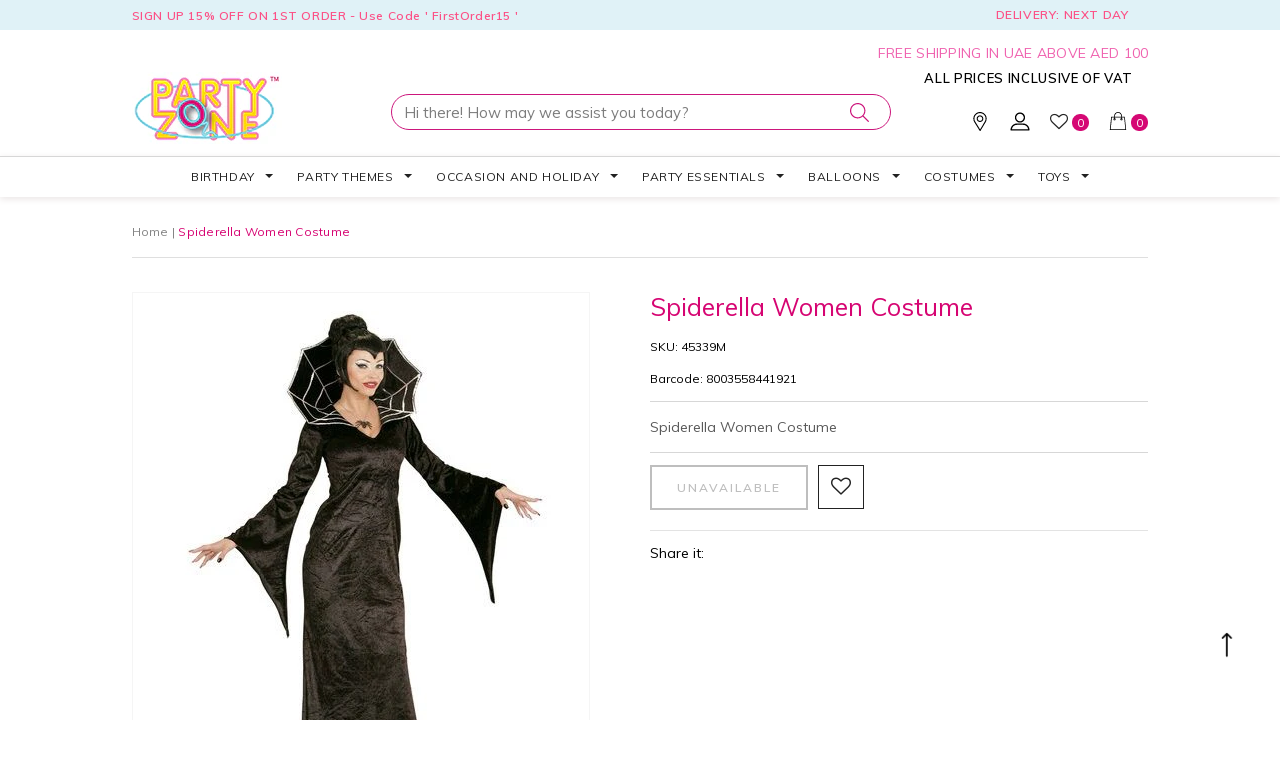

--- FILE ---
content_type: text/html; charset=utf-8
request_url: https://www.partyzone.ae/products/spiderella-women-costume-45339m
body_size: 39442
content:
<!doctype html>
<!--[if lt IE 7]><html class="no-js lt-ie9 lt-ie8 lt-ie7" lang="en"> <![endif]-->
<!--[if IE 7]><html class="no-js lt-ie9 lt-ie8" lang="en"> <![endif]-->
<!--[if IE 8]><html class="no-js lt-ie9" lang="en"> <![endif]-->
<!--[if IE 9 ]><html class="ie9 no-js"> <![endif]-->
<!--[if (gt IE 9)|!(IE)]><!--> <html class="no-js"> <!--<![endif]-->
<head>
  <!-- Google tag (gtag.js) -->
<script async src="https://www.googletagmanager.com/gtag/js?id=G-GLYTT4NWRY"></script>
<script>
  window.dataLayer = window.dataLayer || [];
  function gtag(){dataLayer.push(arguments);}
  gtag('js', new Date());

  gtag('config', 'G-GLYTT4NWRY');
</script>
  <!-- Fast Simon --><script async src="https://shopify.instantsearchplus.com/js/acp-magento.js?v=2&mode=shopify&UUID=c763959e-8380-45ba-966c-7e998fb0c5c6&store=3409444976&shop=partyzone-llc.myshopify.com"></script>
  <!-- Fast Simon -->
  <!-- Google Tag Manager -->
<script>(function(w,d,s,l,i){w[l]=w[l]||[];w[l].push({'gtm.start':
new Date().getTime(),event:'gtm.js'});var f=d.getElementsByTagName(s)[0],
j=d.createElement(s),dl=l!='dataLayer'?'&l='+l:'';j.async=true;j.src=
'https://www.googletagmanager.com/gtm.js?id='+i+dl;f.parentNode.insertBefore(j,f);
})(window,document,'script','dataLayer','GTM-W3NRN8J');</script>
<!-- End Google Tag Manager -->
  <!-- Google tag (gtag.js) -->
<script async src="https://www.googletagmanager.com/gtag/js?id=AW-783383809"></script>
<script>
  window.dataLayer = window.dataLayer || [];
  function gtag(){dataLayer.push(arguments);}
  gtag('js', new Date());

  gtag('config', 'AW-783383809');
</script>
  <!-- Basic page needs ================================================== -->
  <meta charset="utf-8">
  <meta http-equiv="X-UA-Compatible" content="IE=edge,chrome=1">
	
  <!-- Title and description ================================================== -->
  <title>
  Spiderella Women Costume &ndash; Party Zone 
  </title>

  
  <meta name="description" content="Spiderella Women Costume">
  

  <!-- Product meta ================================================== -->
  


  <meta property="og:type" content="product">
  <meta property="og:title" content="Spiderella Women Costume">
  
  <meta property="og:image" content="http://www.partyzone.ae/cdn/shop/products/45339M_grande.jpg?v=1755858184">
  <meta property="og:image:secure_url" content="https://www.partyzone.ae/cdn/shop/products/45339M_grande.jpg?v=1755858184">
  
  <meta property="og:price:amount" content="199.00">
  <meta property="og:price:currency" content="AED">


  <meta property="og:description" content="Spiderella Women Costume">


  <meta property="og:url" content="https://www.partyzone.ae/products/spiderella-women-costume-45339m">
  <meta property="og:site_name" content="Party Zone ">
  <!-- /snippets/twitter-card.liquid -->





  <meta name="twitter:card" content="product">
  <meta name="twitter:title" content="Spiderella Women Costume">
  <meta name="twitter:description" content="Spiderella Women Costume">
  <meta name="twitter:image" content="https://www.partyzone.ae/cdn/shop/products/45339M_medium.jpg?v=1755858184">
  <meta name="twitter:image:width" content="240">
  <meta name="twitter:image:height" content="240">
  <meta name="twitter:label1" content="Price">
  <meta name="twitter:data1" content="AED 199.00">
  
  <meta name="twitter:label2" content="Brand">
  <meta name="twitter:data2" content="Widmann">
  



  <!-- Helpers ================================================== -->
  <link rel="canonical" href="https://www.partyzone.ae/products/spiderella-women-costume-45339m">
  <meta name="viewport" content="width=device-width,initial-scale=1">
  
  <!-- Favicon -->
   
    <link rel="shortcut icon" href="//www.partyzone.ae/cdn/shop/files/Favicon01_32x32.png?v=1613525487" type="image/png">
  
 
   <!-- fonts -->
  
<script type="text/javascript">
  WebFontConfig = {
    google: { families: [ 
      
          ''Muli', sans-serif:100,200,300,400,500,600,700,800,900'
	  
      
      
      	
      		,
      	      
        ''Muli', sans-serif:100,200,300,400,500,600,700,800,900'
	  
      
      
      	
      		,
      	      
        ''Muli', sans-serif:100,200,300,400,500,600,700,800,900'
	  
      
      
      	
      		,
      	      
        ''Muli', sans-serif:100,200,300,400,500,600,700,800,900'
	  
    ] }
  };
  (function() {
    var wf = document.createElement('script');
    wf.src = ('https:' == document.location.protocol ? 'https' : 'http') +
      '://ajax.googleapis.com/ajax/libs/webfont/1/webfont.js';
    wf.type = 'text/javascript';
    wf.async = 'true';
    var s = document.getElementsByTagName('script')[0];
    s.parentNode.insertBefore(wf, s);
  })(); 
</script>

  
   <!-- Styles -->
   <link href="//www.partyzone.ae/cdn/shop/t/56/assets/bootstrap.min.css?v=125365494255861483591743661897" rel="stylesheet" type="text/css" media="all" />
<link rel="stylesheet" href="//maxcdn.bootstrapcdn.com/font-awesome/4.7.0/css/font-awesome.min.css">
<link rel="stylesheet" type="text/css" href="//cdn.jsdelivr.net/jquery.slick/1.6.0/slick.css"/>

<!-- Theme base and media queries -->
<link href="//www.partyzone.ae/cdn/shop/t/56/assets/owl.carousel.css?v=110508842938087914561743661897" rel="stylesheet" type="text/css" media="all" />
<link href="//www.partyzone.ae/cdn/shop/t/56/assets/owl.theme.css?v=26972935624028443691743661897" rel="stylesheet" type="text/css" media="all" />
<link href="//www.partyzone.ae/cdn/shop/t/56/assets/jcarousel.css?v=140402818170508073921743661897" rel="stylesheet" type="text/css" media="all" />
<link href="//www.partyzone.ae/cdn/shop/t/56/assets/selectize.bootstrap3.css?v=118966386664581825661743661897" rel="stylesheet" type="text/css" media="all" />
<link href="//www.partyzone.ae/cdn/shop/t/56/assets/jquery.fancybox.css?v=89610375720255671161743661897" rel="stylesheet" type="text/css" media="all" />
<link href="//www.partyzone.ae/cdn/shop/t/56/assets/component.css?v=167576966610831123851743661897" rel="stylesheet" type="text/css" media="all" />
<link href="//www.partyzone.ae/cdn/shop/t/56/assets/theme-styles.css?v=126815309370825877081743661997" rel="stylesheet" type="text/css" media="all" />
<link href="//www.partyzone.ae/cdn/shop/t/56/assets/theme-styles-setting.css?v=183218990726978083201743661897" rel="stylesheet" type="text/css" media="all" />
<link href="//www.partyzone.ae/cdn/shop/t/56/assets/theme-styles-responsive.css?v=57545888000200823021743661997" rel="stylesheet" type="text/css" media="all" />
<link href="//www.partyzone.ae/cdn/shop/t/56/assets/animate.css?v=107502980827701580791743661897" rel="stylesheet" type="text/css" media="all" />
<link href="//www.partyzone.ae/cdn/shop/t/56/assets/style.scss.css?v=130841453657213860251743661897" rel="stylesheet" type="text/css" media="all" />
<link href="https://fonts.googleapis.com/css?family=Muli:200,300,400,600,700,800,900" rel="stylesheet">
<link href="https://fonts.googleapis.com/css?family=Dancing+Script:400,700" rel="stylesheet">

  
   <!-- Scripts -->
  <script src="//ajax.googleapis.com/ajax/libs/jquery/1.11.0/jquery.min.js" type="text/javascript"></script>
<script src="//www.partyzone.ae/cdn/shop/t/56/assets/jquery-cookie.min.js?v=72365755745404048181743661897" type="text/javascript"></script>
<script src="//www.partyzone.ae/cdn/shop/t/56/assets/selectize.min.js?v=70245539515728390161743661897" type="text/javascript"></script>
<script src="//www.partyzone.ae/cdn/shop/t/56/assets/jquery.nicescroll.min.js?v=166122000064107150281743661897" type="text/javascript"></script>
<script src="//www.partyzone.ae/cdn/shop/t/56/assets/jquery.fitvid.js?v=8044612188741632641743661897" type="text/javascript"></script>

<script>
  window.ajax_cart = true;
  window.money_format = "AED {{amount}}";
  window.shop_currency = "AED";
  window.show_multiple_currencies = false;
  window.loading_url = "//www.partyzone.ae/cdn/shop/t/56/assets/loading.gif?v=50837312686733260831743661897"; 
  window.use_color_swatch = true;
  window.product_image_resize = false;
  window.enable_sidebar_multiple_choice = false;
  window.dropdowncart_type = "hover";
  window.file_url = "//www.partyzone.ae/cdn/shop/files/?15112";
  window.asset_url = "";
  window.images_size = {
    is_crop: false,
    ratio_width : 1,
    ratio_height : 1.35,
  };
  window.inventory_text = {
    in_stock: "In stock",
    many_in_stock: "Many in stock",
    out_of_stock: "Out of stock",
    add_to_cart: "Add to Cart",
    sold_out: "Sold Out",
    unavailable: "Unavailable"
  };
          
  window.multi_lang = false;
</script>



  <!-- Header hook for plugins ================================================== -->
  
  
  <script>window.performance && window.performance.mark && window.performance.mark('shopify.content_for_header.start');</script><meta name="google-site-verification" content="Cc-uj0S2Xl2_OD5uygqPu57mAOCMJVjcy8ztOg7Ygr4">
<meta name="google-site-verification" content="Cc-uj0S2Xl2_OD5uygqPu57mAOCMJVjcy8ztOg7Ygr4">
<meta name="facebook-domain-verification" content="9f7l7hbulwuqrl9ajgy5eyfr7gcard">
<meta id="shopify-digital-wallet" name="shopify-digital-wallet" content="/3409444976/digital_wallets/dialog">
<link rel="alternate" type="application/json+oembed" href="https://www.partyzone.ae/products/spiderella-women-costume-45339m.oembed">
<script async="async" src="/checkouts/internal/preloads.js?locale=en-AE"></script>
<script id="shopify-features" type="application/json">{"accessToken":"c27316349ea0c83e8fc2eb3bc0eb896f","betas":["rich-media-storefront-analytics"],"domain":"www.partyzone.ae","predictiveSearch":true,"shopId":3409444976,"locale":"en"}</script>
<script>var Shopify = Shopify || {};
Shopify.shop = "partyzone-llc.myshopify.com";
Shopify.locale = "en";
Shopify.currency = {"active":"AED","rate":"1.0"};
Shopify.country = "AE";
Shopify.theme = {"name":"Easter - 2025","id":150409412843,"schema_name":"Ella","schema_version":"2.0.8","theme_store_id":null,"role":"main"};
Shopify.theme.handle = "null";
Shopify.theme.style = {"id":null,"handle":null};
Shopify.cdnHost = "www.partyzone.ae/cdn";
Shopify.routes = Shopify.routes || {};
Shopify.routes.root = "/";</script>
<script type="module">!function(o){(o.Shopify=o.Shopify||{}).modules=!0}(window);</script>
<script>!function(o){function n(){var o=[];function n(){o.push(Array.prototype.slice.apply(arguments))}return n.q=o,n}var t=o.Shopify=o.Shopify||{};t.loadFeatures=n(),t.autoloadFeatures=n()}(window);</script>
<script id="shop-js-analytics" type="application/json">{"pageType":"product"}</script>
<script defer="defer" async type="module" src="//www.partyzone.ae/cdn/shopifycloud/shop-js/modules/v2/client.init-shop-cart-sync_D0dqhulL.en.esm.js"></script>
<script defer="defer" async type="module" src="//www.partyzone.ae/cdn/shopifycloud/shop-js/modules/v2/chunk.common_CpVO7qML.esm.js"></script>
<script type="module">
  await import("//www.partyzone.ae/cdn/shopifycloud/shop-js/modules/v2/client.init-shop-cart-sync_D0dqhulL.en.esm.js");
await import("//www.partyzone.ae/cdn/shopifycloud/shop-js/modules/v2/chunk.common_CpVO7qML.esm.js");

  window.Shopify.SignInWithShop?.initShopCartSync?.({"fedCMEnabled":true,"windoidEnabled":true});

</script>
<script>(function() {
  var isLoaded = false;
  function asyncLoad() {
    if (isLoaded) return;
    isLoaded = true;
    var urls = ["https:\/\/shopify.instantsearchplus.com\/js\/loader.js?v=2\u0026mode=shopify\u0026UUID=c763959e-8380-45ba-966c-7e998fb0c5c6\u0026store=3409444976\u0026shop=partyzone-llc.myshopify.com","https:\/\/chimpstatic.com\/mcjs-connected\/js\/users\/f63812bac1ab5958989cdaa71\/46d34f7227db8790ef74e932e.js?shop=partyzone-llc.myshopify.com","https:\/\/cdn.shopify.com\/s\/files\/1\/0875\/2064\/files\/easyauth-1.0.0.min.js?shop=partyzone-llc.myshopify.com","https:\/\/cdn.shopify.com\/s\/files\/1\/0033\/3538\/9233\/files\/pushdaddy_a2.js?shop=partyzone-llc.myshopify.com"];
    for (var i = 0; i < urls.length; i++) {
      var s = document.createElement('script');
      s.type = 'text/javascript';
      s.async = true;
      s.src = urls[i];
      var x = document.getElementsByTagName('script')[0];
      x.parentNode.insertBefore(s, x);
    }
  };
  if(window.attachEvent) {
    window.attachEvent('onload', asyncLoad);
  } else {
    window.addEventListener('load', asyncLoad, false);
  }
})();</script>
<script id="__st">var __st={"a":3409444976,"offset":14400,"reqid":"9329de25-4886-4d63-af64-b6d531b0f688-1765403856","pageurl":"www.partyzone.ae\/products\/spiderella-women-costume-45339m","u":"cc41fe2e9fd3","p":"product","rtyp":"product","rid":5533220077723};</script>
<script>window.ShopifyPaypalV4VisibilityTracking = true;</script>
<script id="captcha-bootstrap">!function(){'use strict';const t='contact',e='account',n='new_comment',o=[[t,t],['blogs',n],['comments',n],[t,'customer']],c=[[e,'customer_login'],[e,'guest_login'],[e,'recover_customer_password'],[e,'create_customer']],r=t=>t.map((([t,e])=>`form[action*='/${t}']:not([data-nocaptcha='true']) input[name='form_type'][value='${e}']`)).join(','),a=t=>()=>t?[...document.querySelectorAll(t)].map((t=>t.form)):[];function s(){const t=[...o],e=r(t);return a(e)}const i='password',u='form_key',d=['recaptcha-v3-token','g-recaptcha-response','h-captcha-response',i],f=()=>{try{return window.sessionStorage}catch{return}},m='__shopify_v',_=t=>t.elements[u];function p(t,e,n=!1){try{const o=window.sessionStorage,c=JSON.parse(o.getItem(e)),{data:r}=function(t){const{data:e,action:n}=t;return t[m]||n?{data:e,action:n}:{data:t,action:n}}(c);for(const[e,n]of Object.entries(r))t.elements[e]&&(t.elements[e].value=n);n&&o.removeItem(e)}catch(o){console.error('form repopulation failed',{error:o})}}const l='form_type',E='cptcha';function T(t){t.dataset[E]=!0}const w=window,h=w.document,L='Shopify',v='ce_forms',y='captcha';let A=!1;((t,e)=>{const n=(g='f06e6c50-85a8-45c8-87d0-21a2b65856fe',I='https://cdn.shopify.com/shopifycloud/storefront-forms-hcaptcha/ce_storefront_forms_captcha_hcaptcha.v1.5.2.iife.js',D={infoText:'Protected by hCaptcha',privacyText:'Privacy',termsText:'Terms'},(t,e,n)=>{const o=w[L][v],c=o.bindForm;if(c)return c(t,g,e,D).then(n);var r;o.q.push([[t,g,e,D],n]),r=I,A||(h.body.append(Object.assign(h.createElement('script'),{id:'captcha-provider',async:!0,src:r})),A=!0)});var g,I,D;w[L]=w[L]||{},w[L][v]=w[L][v]||{},w[L][v].q=[],w[L][y]=w[L][y]||{},w[L][y].protect=function(t,e){n(t,void 0,e),T(t)},Object.freeze(w[L][y]),function(t,e,n,w,h,L){const[v,y,A,g]=function(t,e,n){const i=e?o:[],u=t?c:[],d=[...i,...u],f=r(d),m=r(i),_=r(d.filter((([t,e])=>n.includes(e))));return[a(f),a(m),a(_),s()]}(w,h,L),I=t=>{const e=t.target;return e instanceof HTMLFormElement?e:e&&e.form},D=t=>v().includes(t);t.addEventListener('submit',(t=>{const e=I(t);if(!e)return;const n=D(e)&&!e.dataset.hcaptchaBound&&!e.dataset.recaptchaBound,o=_(e),c=g().includes(e)&&(!o||!o.value);(n||c)&&t.preventDefault(),c&&!n&&(function(t){try{if(!f())return;!function(t){const e=f();if(!e)return;const n=_(t);if(!n)return;const o=n.value;o&&e.removeItem(o)}(t);const e=Array.from(Array(32),(()=>Math.random().toString(36)[2])).join('');!function(t,e){_(t)||t.append(Object.assign(document.createElement('input'),{type:'hidden',name:u})),t.elements[u].value=e}(t,e),function(t,e){const n=f();if(!n)return;const o=[...t.querySelectorAll(`input[type='${i}']`)].map((({name:t})=>t)),c=[...d,...o],r={};for(const[a,s]of new FormData(t).entries())c.includes(a)||(r[a]=s);n.setItem(e,JSON.stringify({[m]:1,action:t.action,data:r}))}(t,e)}catch(e){console.error('failed to persist form',e)}}(e),e.submit())}));const S=(t,e)=>{t&&!t.dataset[E]&&(n(t,e.some((e=>e===t))),T(t))};for(const o of['focusin','change'])t.addEventListener(o,(t=>{const e=I(t);D(e)&&S(e,y())}));const B=e.get('form_key'),M=e.get(l),P=B&&M;t.addEventListener('DOMContentLoaded',(()=>{const t=y();if(P)for(const e of t)e.elements[l].value===M&&p(e,B);[...new Set([...A(),...v().filter((t=>'true'===t.dataset.shopifyCaptcha))])].forEach((e=>S(e,t)))}))}(h,new URLSearchParams(w.location.search),n,t,e,['guest_login'])})(!0,!0)}();</script>
<script integrity="sha256-52AcMU7V7pcBOXWImdc/TAGTFKeNjmkeM1Pvks/DTgc=" data-source-attribution="shopify.loadfeatures" defer="defer" src="//www.partyzone.ae/cdn/shopifycloud/storefront/assets/storefront/load_feature-81c60534.js" crossorigin="anonymous"></script>
<script data-source-attribution="shopify.dynamic_checkout.dynamic.init">var Shopify=Shopify||{};Shopify.PaymentButton=Shopify.PaymentButton||{isStorefrontPortableWallets:!0,init:function(){window.Shopify.PaymentButton.init=function(){};var t=document.createElement("script");t.src="https://www.partyzone.ae/cdn/shopifycloud/portable-wallets/latest/portable-wallets.en.js",t.type="module",document.head.appendChild(t)}};
</script>
<script data-source-attribution="shopify.dynamic_checkout.buyer_consent">
  function portableWalletsHideBuyerConsent(e){var t=document.getElementById("shopify-buyer-consent"),n=document.getElementById("shopify-subscription-policy-button");t&&n&&(t.classList.add("hidden"),t.setAttribute("aria-hidden","true"),n.removeEventListener("click",e))}function portableWalletsShowBuyerConsent(e){var t=document.getElementById("shopify-buyer-consent"),n=document.getElementById("shopify-subscription-policy-button");t&&n&&(t.classList.remove("hidden"),t.removeAttribute("aria-hidden"),n.addEventListener("click",e))}window.Shopify?.PaymentButton&&(window.Shopify.PaymentButton.hideBuyerConsent=portableWalletsHideBuyerConsent,window.Shopify.PaymentButton.showBuyerConsent=portableWalletsShowBuyerConsent);
</script>
<script data-source-attribution="shopify.dynamic_checkout.cart.bootstrap">document.addEventListener("DOMContentLoaded",(function(){function t(){return document.querySelector("shopify-accelerated-checkout-cart, shopify-accelerated-checkout")}if(t())Shopify.PaymentButton.init();else{new MutationObserver((function(e,n){t()&&(Shopify.PaymentButton.init(),n.disconnect())})).observe(document.body,{childList:!0,subtree:!0})}}));
</script>

<script>window.performance && window.performance.mark && window.performance.mark('shopify.content_for_header.end');</script>

  <!--[if lt IE 9]>
  <script src="//html5shiv.googlecode.com/svn/trunk/html5.js" type="text/javascript"></script>
  <![endif]-->

  
  

  <!-- QIKIFY NAVIGATOR START --> <script id="qikify-navigator"> 'use strict'; var shopifyCurrencyFormat = "AED {{amount}}"; var shopifyLinkLists = [{ id: "main-menu", title: "Main menu", items: ["/collections/birthday","/collections/party-themes","/collections/occasion-and-holiday","/collections/party-essentials","/collections/balloons","/collections/costumes","/collections/toys",], },{ id: "footer", title: "Footer menu", items: ["/search","/policies/terms-of-service","/policies/refund-policy",], },{ id: "quick-links", title: "Quick Links", items: ["/pages/about-us","/pages/contact-us","/pages/store-locator",], },{ id: "information", title: "Information", items: ["/pages/terms-condition","/pages/shipping-policy","/pages/privacy-policy","/pages/exchange-returns",], },{ id: "118267019376-child-29e769ca148c8bfe62241b319bf57ad4-legacy-party-essentials", title: "Party Essentials", items: ["/collections/gift-wrap-and-bags","/collections/party-accessories-and-favors","/collections/party-decorations","/collections/solid-color-tableware",], },{ id: "236289720413-child-9ba2a79f12b53673785d06d534fec694-legacy-balloons", title: "Balloons", items: ["/collections/foil-balloons","/collections/latex-balloons","/collections/number-and-letter-balloons",], },{ id: "237136674909-child-29333b8a2a8258136f7fc81c06d3a147-legacy-costumes", title: "Costumes", items: ["/collections/adult-costumes","/collections/children-costumes","/collections/costume-accessories","/collections/mask","/collections/wigs",], },{ id: "237342916701-child-59bc4e0ed8b7454780c995253eabf55c-legacy-latex-balloons", title: "Latex Balloons", items: ["/collections/confetti-balloons","/collections/led-balloons","/collections/printed-latex-balloons","/collections/solid-color-balloons",], },{ id: "118266986608-child-db376419a58ac16ce994e64effcb451f-legacy-occasion-and-holiday", title: "Occasion And Holiday", items: ["/collections/anniversary","/collections/uae-national-day","/collections/baby-shower","/collections/bridal-shower","/collections/diwali","/collections/easter","/collections/fathers-day","/collections/mothers-day","/collections/graduation","/collections/new-year","/collections/ramadan-and-eid","/collections/summer-collection","/collections/valentines","/collections/wedding","/collections/world-book-day","/collections/halloween","/collections/christmas","/collections/chinese-new-year",], },{ id: "118266953840-child-a1daf326b423756ae40ccfa59a4c08c9-legacy-party-themes", title: "Party Themes", items: ["/collections/1st-birthday","/collections/baby-shower","/collections/book-characters","/collections/cartoon-characters","/collections/disney-princess","/collections/hawaiian","/collections/masquerade","/collections/medieval/Medieval","/collections/movie-theme","/collections/profession","/collections/superheroes","/collections/unicorn",], },{ id: "halloween-costume", title: "Halloween Costume", items: [], },{ id: "118266855536-child-06f92b6a397d5f08219fa7869dca71f9-legacy-birthday", title: "Birthday", items: ["/collections/animal-faces","/collections/boys-party","/collections/girls-party","/collections/grown-up-party","/collections/children-party",], },{ id: "236291260509-child-5908b550284fe0c02168b3f48e371c3e-legacy-party-accessories-and-favors", title: "Party Accessories and Favors", items: ["/collections/accessories","/collections/birthday-candles-1","/collections/blowouts","/collections/favors","/collections/party-glass","/collections/party-hats","/collections/photo-booth-props","/collections/pinatas",], },{ id: "237342883933-child-6f75bf47d86c001845b15f7ed78eaf23-legacy-foil-balloons", title: "Foil Balloons", items: ["/collections/18-inch-foil-balloons","/collections/tv-movie-character-balloons","/collections/super-shapes",], },{ id: "237367984221-child-d8dad6f850541832ad50e5c304ae854f-legacy-book-characters", title: "Book Characters", items: ["/collections/clown","/collections/princess","/collections/mermaid","/collections/pirate","/collections/story-book",], },{ id: "272538107997-child-752ccdaccf8a07e766cc7d6848a496f2-legacy-medieval", title: "Medieval", items: ["/collections/egyptian","/collections/greek-gods-goddesses","/collections/kings-queens","/collections/roman","/collections/warrior",], },{ id: "272538239069-child-2a06c7df1456ac5cac2f02ea6d6a59f2-legacy-movie-theme", title: "Movie Theme", items: ["/collections/harry-potter","/collections/icons-idols","/collections/star-wars","/collections/suicide-squad","/collections/transformers","/collections/vintage","/collections/wild-west",], },{ id: "276062732381-child-c8cc21ddc2f6d24534f31d9e8390fd31-legacy-world-book-day", title: "World Book Day", items: ["/collections/toddler-girls-costumes","/collections/toddler-boys-costumes","/collections/toddlers-costumes","/collections/kids-costumes","/collections/costume-accessories",], },{ id: "236291293277-child-f1dce3ecd907b0576207bb90e60ee264-legacy-party-decorations", title: "Party Decorations", items: ["/collections/fluffy-tissue-balls","/collections/foil-door-curtains","/collections/tissue-fringe-garlands","/collections/paper-fans","/collections/props",], },{ id: "272541188189-child-923a1a3ce3bab50348aff0478958a702-legacy-wigs", title: "Wigs", items: ["/collections/kids-1","/collections/wig-male","/collections/wig-female",], },{ id: "276064927837-child-d55c63fafe8657de2ea7c5febf0d0bee-legacy-toys", title: "Toys", items: ["/collections/action-figures-and-playsets","/collections/crafts-books-accessories","/collections/games-puzzles","/collections/educational-toys","/collections/plush-soft-toys",], },{ id: "237367885917-child-e5c5e1e19bc8e7f05d3ffc6e9a5ff555-legacy-1st-birthday", title: "1st Birthday", items: ["/collections/1st-bday-blue","/collections/1st-bday-pink","/collections/1st-bday-multicolor","/collections/pick-mix-one-today",], },{ id: "268701859933-child-5a865d42f9977f6a138b2e6f31b438ed-legacy-cartoon-characters", title: "Cartoon Characters", items: ["/collections/mickey","/collections/minnie","/collections/paw-patrol","/collections/pj-masks","/collections/shimmer-shine","/collections/super-mario",], },{ id: "272538599517-child-3f83dc77a7b1cd1107e9d802ff87942e-legacy-profession", title: "Profession", items: ["/collections/forces-and-uniforms","/collections/nautical","/collections/doctor-and-nurse",], },{ id: "237367918685-child-0a509c5d32b641b9f3a9ccfcac495980-legacy-baby-shower", title: "Baby Shower", items: ["/collections/carousel","/collections/enchanting-elephant-boy","/collections/enchanting-elephant-girl","/collections/hello-world","/collections/oh-baby","/collections/pastel-baby-shower","/collections/sunshine-baby-shower","/collections/twinkle-twinkle",], },{ id: "268701892701-child-d6cc00cd0525f8f6e5f98da6cf61997a-legacy-disney-princess", title: "Disney Princess", items: ["/collections/belle-beauty-and-the-beast","/collections/cinderella","/collections/frozen","/collections/frozen-2","/collections/little-mermaid","/collections/moana","/collections/rapunzel","/collections/sleeping-beauty","/collections/snow-white","/collections/barbie",], },{ id: "277325971549-child-18388f60296d2fa65e1e4210dfcff84a-legacy-superheroes", title: "Superheroes", items: ["/collections/avengers","/collections/captain-america",], },{ id: "334643626139-child-b38a6a9657258a5daa588eb8015bbb60-legacy-animal-faces", title: "Animal Faces", items: ["/collections/twinkle-twinkle","/collections/carousel","/collections/oh-baby",], },{ id: "334643691675-child-349d5a20dba40cce247fe49c22e00464-legacy-boys-party", title: "Boys Party", items: ["/collections/alligator-party","/collections/big-dig-construction","/collections/jungle-safari","/collections/monster-truck-rally","/collections/pirate-treasure","/collections/police-party","/collections/shark-party",], },{ id: "334643757211-child-8ed379eed14eb1360997660d82ee5d8e-legacy-grown-up-party", title: "Grown Up Party", items: ["/collections/get-nerdy","/collections/chalkboard-program","/collections/make-a-wish","/collections/unicorn-sparkle","/collections/good-vibes-1","/collections/irisdescent","/collections/gold-foiled","/collections/pamper-party","/collections/rose-gold",], },{ id: "334643855515-child-874ae6faf1b48873f9c0e31fd1f6e04a-legacy-girls-party", title: "Girls Party", items: ["/collections/floral-fairy-sparkle","/collections/gold-foiled","/collections/ice-cream-party","/collections/make-a-wish","/collections/mermaid-shine","/collections/narwhal-party","/collections/ocean-celebration","/collections/pamper-party","/collections/rose-gold","/collections/santoro-ladybird","/collections/sweet-treats-1","/collections/tie-dye-party","/collections/unicorn-sparkle","/collections/irisdescent",], },{ id: "237136707677-child-9621621f20d5594e19372e75b206d0a4-legacy-adult-costumes", title: "Adult Costumes", items: ["/collections/mens-costumes","/collections/womens-costumes",], },{ id: "390744211611-child-c4327a07c71724bcd4a7702964516f8c-legacy-halloween", title: "Halloween", items: ["/collections/halloween-costume-accessories","/collections/halloween-balloons","/collections/halloween-decorations","/collections/halloween-masks","/collections/halloween-party-accessories","/collections/weapons/weapons",], },{ id: "276062273629-child-3e7d5c97bdca1a7de721c336db61876c-legacy-new-year", title: "New Year", items: ["/collections/new-year-accessories","/collections/new-year-balloons","/collections/new-year-hats","/collections/headbands-and-tiara","/collections/new-year-party-horns","/collections/new-year-party-pack",], },{ id: "409995247811-child-6377287bc8778703fde1ba8f21e186a3-legacy-costume-accessories", title: "Costume Accessories", items: ["/collections/beards-moustaches","/collections/gloves","/collections/face-paint","/collections/halo-wings","/collections/makeup","/collections/props","/collections/shoes","/collections/weapons",], },{ id: "389167022235-child-61bf0e2ccec88d57773a37b102a47c65-legacy-children-costumes", title: "Children Costumes", items: ["/collections/toddlers-costumes","/collections/girls-costumes","/collections/halloween-girls-costumes","/collections/boys-costumes-1","/collections/halloween-boys-costumes",], },{ id: "334643069083-child-54bab01040184ab97c36196b4e998c2b-legacy-graduation", title: "Graduation", items: ["/collections/grad-party","/collections/graduation-fest","/collections/colorful-grad","/collections/grad-adventure","/collections/rainbow-grad","/collections/graduation-decoration",], },{ id: "450184347883-child-f6b6490ad527667224174eb6e8ce854a-legacy-christmas", title: "Christmas", items: ["/collections/christmas-party-and-costume-accessories","/collections/christmas-balloons-and-inflatables","/collections/christmas-costumes","/collections/christmas-novelties","/collections/christmas-decorations","/collections/christmas-party-accessories","/collections/christmas-partyware",], },{ id: "237342949469-child-75bf6f3f14cf1d76bcbb1376c99d240a-legacy-number-and-letter-balloons", title: "Number and letter Balloons", items: ["/collections/number","/collections/letter-balloons",], },{ id: "customer-account-main-menu", title: "Customer account main menu", items: ["/","https://shopify.com/3409444976/account/orders?locale=en&region_country=AE",], },{ id: "595053969643-child-28bd25a808d9a67aec5b7266711aca71-legacy-childrens-party", title: "Children's Party", items: ["/collections/animal-faces","/collections/bright-birthday","/collections/confetti-cake-birthday","/collections/emojions","/collections/over-the-rainbow","/collections/get-nerdy","/collections/panda-monium","/collections/pick-mix","/collections/pick-mic-rose-gold","/collections/pastel-party","/collections/rainbow","/collections/rainbow-birthday","/collections/rainbow-chevron",], },]; window.shopifyLinkLists = shopifyLinkLists; window.shopifyCurrencyFormat = shopifyCurrencyFormat; </script> <!-- QIKIFY NAVIGATOR END -->
  <script src="//www.partyzone.ae/cdn/shop/t/56/assets/qikify-smartmenu-data.js?v=152770741879097777571743661897" type="text/javascript"></script>
  <script type="text/javascript" src="//www.partyzone.ae/cdn/shop/t/56/assets/qikify-smartmenu-v3.min.js?shop=partyzone-llc.myshopify.com&v=118439861619097909311743661897" defer="defer"></script>
  <script type='text/javascript'>var jiltStorefrontParams = {"capture_email_on_add_to_cart":0,"platform":"shopify","popover_dismiss_message":"Your email and cart are saved so we can send you email reminders about this order.","shop_uuid":"38386b9a-134f-4443-ad95-4dcf19576a91"}; </script>

<link href="https://monorail-edge.shopifysvc.com" rel="dns-prefetch">
<script>(function(){if ("sendBeacon" in navigator && "performance" in window) {try {var session_token_from_headers = performance.getEntriesByType('navigation')[0].serverTiming.find(x => x.name == '_s').description;} catch {var session_token_from_headers = undefined;}var session_cookie_matches = document.cookie.match(/_shopify_s=([^;]*)/);var session_token_from_cookie = session_cookie_matches && session_cookie_matches.length === 2 ? session_cookie_matches[1] : "";var session_token = session_token_from_headers || session_token_from_cookie || "";function handle_abandonment_event(e) {var entries = performance.getEntries().filter(function(entry) {return /monorail-edge.shopifysvc.com/.test(entry.name);});if (!window.abandonment_tracked && entries.length === 0) {window.abandonment_tracked = true;var currentMs = Date.now();var navigation_start = performance.timing.navigationStart;var payload = {shop_id: 3409444976,url: window.location.href,navigation_start,duration: currentMs - navigation_start,session_token,page_type: "product"};window.navigator.sendBeacon("https://monorail-edge.shopifysvc.com/v1/produce", JSON.stringify({schema_id: "online_store_buyer_site_abandonment/1.1",payload: payload,metadata: {event_created_at_ms: currentMs,event_sent_at_ms: currentMs}}));}}window.addEventListener('pagehide', handle_abandonment_event);}}());</script>
<script id="web-pixels-manager-setup">(function e(e,d,r,n,o){if(void 0===o&&(o={}),!Boolean(null===(a=null===(i=window.Shopify)||void 0===i?void 0:i.analytics)||void 0===a?void 0:a.replayQueue)){var i,a;window.Shopify=window.Shopify||{};var t=window.Shopify;t.analytics=t.analytics||{};var s=t.analytics;s.replayQueue=[],s.publish=function(e,d,r){return s.replayQueue.push([e,d,r]),!0};try{self.performance.mark("wpm:start")}catch(e){}var l=function(){var e={modern:/Edge?\/(1{2}[4-9]|1[2-9]\d|[2-9]\d{2}|\d{4,})\.\d+(\.\d+|)|Firefox\/(1{2}[4-9]|1[2-9]\d|[2-9]\d{2}|\d{4,})\.\d+(\.\d+|)|Chrom(ium|e)\/(9{2}|\d{3,})\.\d+(\.\d+|)|(Maci|X1{2}).+ Version\/(15\.\d+|(1[6-9]|[2-9]\d|\d{3,})\.\d+)([,.]\d+|)( \(\w+\)|)( Mobile\/\w+|) Safari\/|Chrome.+OPR\/(9{2}|\d{3,})\.\d+\.\d+|(CPU[ +]OS|iPhone[ +]OS|CPU[ +]iPhone|CPU IPhone OS|CPU iPad OS)[ +]+(15[._]\d+|(1[6-9]|[2-9]\d|\d{3,})[._]\d+)([._]\d+|)|Android:?[ /-](13[3-9]|1[4-9]\d|[2-9]\d{2}|\d{4,})(\.\d+|)(\.\d+|)|Android.+Firefox\/(13[5-9]|1[4-9]\d|[2-9]\d{2}|\d{4,})\.\d+(\.\d+|)|Android.+Chrom(ium|e)\/(13[3-9]|1[4-9]\d|[2-9]\d{2}|\d{4,})\.\d+(\.\d+|)|SamsungBrowser\/([2-9]\d|\d{3,})\.\d+/,legacy:/Edge?\/(1[6-9]|[2-9]\d|\d{3,})\.\d+(\.\d+|)|Firefox\/(5[4-9]|[6-9]\d|\d{3,})\.\d+(\.\d+|)|Chrom(ium|e)\/(5[1-9]|[6-9]\d|\d{3,})\.\d+(\.\d+|)([\d.]+$|.*Safari\/(?![\d.]+ Edge\/[\d.]+$))|(Maci|X1{2}).+ Version\/(10\.\d+|(1[1-9]|[2-9]\d|\d{3,})\.\d+)([,.]\d+|)( \(\w+\)|)( Mobile\/\w+|) Safari\/|Chrome.+OPR\/(3[89]|[4-9]\d|\d{3,})\.\d+\.\d+|(CPU[ +]OS|iPhone[ +]OS|CPU[ +]iPhone|CPU IPhone OS|CPU iPad OS)[ +]+(10[._]\d+|(1[1-9]|[2-9]\d|\d{3,})[._]\d+)([._]\d+|)|Android:?[ /-](13[3-9]|1[4-9]\d|[2-9]\d{2}|\d{4,})(\.\d+|)(\.\d+|)|Mobile Safari.+OPR\/([89]\d|\d{3,})\.\d+\.\d+|Android.+Firefox\/(13[5-9]|1[4-9]\d|[2-9]\d{2}|\d{4,})\.\d+(\.\d+|)|Android.+Chrom(ium|e)\/(13[3-9]|1[4-9]\d|[2-9]\d{2}|\d{4,})\.\d+(\.\d+|)|Android.+(UC? ?Browser|UCWEB|U3)[ /]?(15\.([5-9]|\d{2,})|(1[6-9]|[2-9]\d|\d{3,})\.\d+)\.\d+|SamsungBrowser\/(5\.\d+|([6-9]|\d{2,})\.\d+)|Android.+MQ{2}Browser\/(14(\.(9|\d{2,})|)|(1[5-9]|[2-9]\d|\d{3,})(\.\d+|))(\.\d+|)|K[Aa][Ii]OS\/(3\.\d+|([4-9]|\d{2,})\.\d+)(\.\d+|)/},d=e.modern,r=e.legacy,n=navigator.userAgent;return n.match(d)?"modern":n.match(r)?"legacy":"unknown"}(),u="modern"===l?"modern":"legacy",c=(null!=n?n:{modern:"",legacy:""})[u],f=function(e){return[e.baseUrl,"/wpm","/b",e.hashVersion,"modern"===e.buildTarget?"m":"l",".js"].join("")}({baseUrl:d,hashVersion:r,buildTarget:u}),m=function(e){var d=e.version,r=e.bundleTarget,n=e.surface,o=e.pageUrl,i=e.monorailEndpoint;return{emit:function(e){var a=e.status,t=e.errorMsg,s=(new Date).getTime(),l=JSON.stringify({metadata:{event_sent_at_ms:s},events:[{schema_id:"web_pixels_manager_load/3.1",payload:{version:d,bundle_target:r,page_url:o,status:a,surface:n,error_msg:t},metadata:{event_created_at_ms:s}}]});if(!i)return console&&console.warn&&console.warn("[Web Pixels Manager] No Monorail endpoint provided, skipping logging."),!1;try{return self.navigator.sendBeacon.bind(self.navigator)(i,l)}catch(e){}var u=new XMLHttpRequest;try{return u.open("POST",i,!0),u.setRequestHeader("Content-Type","text/plain"),u.send(l),!0}catch(e){return console&&console.warn&&console.warn("[Web Pixels Manager] Got an unhandled error while logging to Monorail."),!1}}}}({version:r,bundleTarget:l,surface:e.surface,pageUrl:self.location.href,monorailEndpoint:e.monorailEndpoint});try{o.browserTarget=l,function(e){var d=e.src,r=e.async,n=void 0===r||r,o=e.onload,i=e.onerror,a=e.sri,t=e.scriptDataAttributes,s=void 0===t?{}:t,l=document.createElement("script"),u=document.querySelector("head"),c=document.querySelector("body");if(l.async=n,l.src=d,a&&(l.integrity=a,l.crossOrigin="anonymous"),s)for(var f in s)if(Object.prototype.hasOwnProperty.call(s,f))try{l.dataset[f]=s[f]}catch(e){}if(o&&l.addEventListener("load",o),i&&l.addEventListener("error",i),u)u.appendChild(l);else{if(!c)throw new Error("Did not find a head or body element to append the script");c.appendChild(l)}}({src:f,async:!0,onload:function(){if(!function(){var e,d;return Boolean(null===(d=null===(e=window.Shopify)||void 0===e?void 0:e.analytics)||void 0===d?void 0:d.initialized)}()){var d=window.webPixelsManager.init(e)||void 0;if(d){var r=window.Shopify.analytics;r.replayQueue.forEach((function(e){var r=e[0],n=e[1],o=e[2];d.publishCustomEvent(r,n,o)})),r.replayQueue=[],r.publish=d.publishCustomEvent,r.visitor=d.visitor,r.initialized=!0}}},onerror:function(){return m.emit({status:"failed",errorMsg:"".concat(f," has failed to load")})},sri:function(e){var d=/^sha384-[A-Za-z0-9+/=]+$/;return"string"==typeof e&&d.test(e)}(c)?c:"",scriptDataAttributes:o}),m.emit({status:"loading"})}catch(e){m.emit({status:"failed",errorMsg:(null==e?void 0:e.message)||"Unknown error"})}}})({shopId: 3409444976,storefrontBaseUrl: "https://www.partyzone.ae",extensionsBaseUrl: "https://extensions.shopifycdn.com/cdn/shopifycloud/web-pixels-manager",monorailEndpoint: "https://monorail-edge.shopifysvc.com/unstable/produce_batch",surface: "storefront-renderer",enabledBetaFlags: ["2dca8a86"],webPixelsConfigList: [{"id":"1079967979","configuration":"{\"accountID\":\"c763959e-8380-45ba-966c-7e998fb0c5c6\"}","eventPayloadVersion":"v1","runtimeContext":"STRICT","scriptVersion":"ed3062273042a62eadac52e696eeaaa8","type":"APP","apiClientId":159457,"privacyPurposes":["ANALYTICS","MARKETING","SALE_OF_DATA"],"dataSharingAdjustments":{"protectedCustomerApprovalScopes":["read_customer_address","read_customer_email","read_customer_name","read_customer_personal_data","read_customer_phone"]}},{"id":"445382891","configuration":"{\"pixelCode\":\"CEPT8J3C77U7L5HN8RAG\"}","eventPayloadVersion":"v1","runtimeContext":"STRICT","scriptVersion":"22e92c2ad45662f435e4801458fb78cc","type":"APP","apiClientId":4383523,"privacyPurposes":["ANALYTICS","MARKETING","SALE_OF_DATA"],"dataSharingAdjustments":{"protectedCustomerApprovalScopes":["read_customer_address","read_customer_email","read_customer_name","read_customer_personal_data","read_customer_phone"]}},{"id":"437518571","configuration":"{\"config\":\"{\\\"google_tag_ids\\\":[\\\"G-GLYTT4NWRY\\\",\\\"AW-783383809\\\",\\\"GT-5DGC984\\\"],\\\"target_country\\\":\\\"AE\\\",\\\"gtag_events\\\":[{\\\"type\\\":\\\"begin_checkout\\\",\\\"action_label\\\":[\\\"G-GLYTT4NWRY\\\",\\\"AW-783383809\\\/YKX9CMq6koAYEIH6xfUC\\\"]},{\\\"type\\\":\\\"search\\\",\\\"action_label\\\":[\\\"G-GLYTT4NWRY\\\",\\\"AW-783383809\\\/uZNKCM26koAYEIH6xfUC\\\"]},{\\\"type\\\":\\\"view_item\\\",\\\"action_label\\\":[\\\"G-GLYTT4NWRY\\\",\\\"AW-783383809\\\/ADR0CMS6koAYEIH6xfUC\\\",\\\"MC-TZVB6TERTK\\\",\\\"AW-783383809\\\/oPJkCPS1jK0ZEIH6xfUC\\\"]},{\\\"type\\\":\\\"purchase\\\",\\\"action_label\\\":[\\\"G-GLYTT4NWRY\\\",\\\"AW-783383809\\\/zRF6CMG6koAYEIH6xfUC\\\",\\\"MC-TZVB6TERTK\\\"]},{\\\"type\\\":\\\"page_view\\\",\\\"action_label\\\":[\\\"G-GLYTT4NWRY\\\",\\\"AW-783383809\\\/hLZmCL66koAYEIH6xfUC\\\",\\\"MC-TZVB6TERTK\\\"]},{\\\"type\\\":\\\"add_payment_info\\\",\\\"action_label\\\":[\\\"G-GLYTT4NWRY\\\",\\\"AW-783383809\\\/aCWzCNC6koAYEIH6xfUC\\\"]},{\\\"type\\\":\\\"add_to_cart\\\",\\\"action_label\\\":[\\\"G-GLYTT4NWRY\\\",\\\"AW-783383809\\\/9tEnCMe6koAYEIH6xfUC\\\"]}],\\\"enable_monitoring_mode\\\":false}\"}","eventPayloadVersion":"v1","runtimeContext":"OPEN","scriptVersion":"b2a88bafab3e21179ed38636efcd8a93","type":"APP","apiClientId":1780363,"privacyPurposes":[],"dataSharingAdjustments":{"protectedCustomerApprovalScopes":["read_customer_address","read_customer_email","read_customer_name","read_customer_personal_data","read_customer_phone"]}},{"id":"234062059","configuration":"{\"pixel_id\":\"628833568935791\",\"pixel_type\":\"facebook_pixel\",\"metaapp_system_user_token\":\"-\"}","eventPayloadVersion":"v1","runtimeContext":"OPEN","scriptVersion":"ca16bc87fe92b6042fbaa3acc2fbdaa6","type":"APP","apiClientId":2329312,"privacyPurposes":["ANALYTICS","MARKETING","SALE_OF_DATA"],"dataSharingAdjustments":{"protectedCustomerApprovalScopes":["read_customer_address","read_customer_email","read_customer_name","read_customer_personal_data","read_customer_phone"]}},{"id":"shopify-app-pixel","configuration":"{}","eventPayloadVersion":"v1","runtimeContext":"STRICT","scriptVersion":"0450","apiClientId":"shopify-pixel","type":"APP","privacyPurposes":["ANALYTICS","MARKETING"]},{"id":"shopify-custom-pixel","eventPayloadVersion":"v1","runtimeContext":"LAX","scriptVersion":"0450","apiClientId":"shopify-pixel","type":"CUSTOM","privacyPurposes":["ANALYTICS","MARKETING"]}],isMerchantRequest: false,initData: {"shop":{"name":"Party Zone ","paymentSettings":{"currencyCode":"AED"},"myshopifyDomain":"partyzone-llc.myshopify.com","countryCode":"AE","storefrontUrl":"https:\/\/www.partyzone.ae"},"customer":null,"cart":null,"checkout":null,"productVariants":[{"price":{"amount":199.0,"currencyCode":"AED"},"product":{"title":"Spiderella Women Costume","vendor":"Widmann","id":"5533220077723","untranslatedTitle":"Spiderella Women Costume","url":"\/products\/spiderella-women-costume-45339m","type":"Adult Female Costume"},"id":"35644731850907","image":{"src":"\/\/www.partyzone.ae\/cdn\/shop\/products\/45339M.jpg?v=1755858184"},"sku":"45339M","title":"M","untranslatedTitle":"M"}],"purchasingCompany":null},},"https://www.partyzone.ae/cdn","ae1676cfwd2530674p4253c800m34e853cb",{"modern":"","legacy":""},{"shopId":"3409444976","storefrontBaseUrl":"https:\/\/www.partyzone.ae","extensionBaseUrl":"https:\/\/extensions.shopifycdn.com\/cdn\/shopifycloud\/web-pixels-manager","surface":"storefront-renderer","enabledBetaFlags":"[\"2dca8a86\"]","isMerchantRequest":"false","hashVersion":"ae1676cfwd2530674p4253c800m34e853cb","publish":"custom","events":"[[\"page_viewed\",{}],[\"product_viewed\",{\"productVariant\":{\"price\":{\"amount\":199.0,\"currencyCode\":\"AED\"},\"product\":{\"title\":\"Spiderella Women Costume\",\"vendor\":\"Widmann\",\"id\":\"5533220077723\",\"untranslatedTitle\":\"Spiderella Women Costume\",\"url\":\"\/products\/spiderella-women-costume-45339m\",\"type\":\"Adult Female Costume\"},\"id\":\"35644731850907\",\"image\":{\"src\":\"\/\/www.partyzone.ae\/cdn\/shop\/products\/45339M.jpg?v=1755858184\"},\"sku\":\"45339M\",\"title\":\"M\",\"untranslatedTitle\":\"M\"}}]]"});</script><script>
  window.ShopifyAnalytics = window.ShopifyAnalytics || {};
  window.ShopifyAnalytics.meta = window.ShopifyAnalytics.meta || {};
  window.ShopifyAnalytics.meta.currency = 'AED';
  var meta = {"product":{"id":5533220077723,"gid":"gid:\/\/shopify\/Product\/5533220077723","vendor":"Widmann","type":"Adult Female Costume","variants":[{"id":35644731850907,"price":19900,"name":"Spiderella Women Costume - M","public_title":"M","sku":"45339M"}],"remote":false},"page":{"pageType":"product","resourceType":"product","resourceId":5533220077723}};
  for (var attr in meta) {
    window.ShopifyAnalytics.meta[attr] = meta[attr];
  }
</script>
<script class="analytics">
  (function () {
    var customDocumentWrite = function(content) {
      var jquery = null;

      if (window.jQuery) {
        jquery = window.jQuery;
      } else if (window.Checkout && window.Checkout.$) {
        jquery = window.Checkout.$;
      }

      if (jquery) {
        jquery('body').append(content);
      }
    };

    var hasLoggedConversion = function(token) {
      if (token) {
        return document.cookie.indexOf('loggedConversion=' + token) !== -1;
      }
      return false;
    }

    var setCookieIfConversion = function(token) {
      if (token) {
        var twoMonthsFromNow = new Date(Date.now());
        twoMonthsFromNow.setMonth(twoMonthsFromNow.getMonth() + 2);

        document.cookie = 'loggedConversion=' + token + '; expires=' + twoMonthsFromNow;
      }
    }

    var trekkie = window.ShopifyAnalytics.lib = window.trekkie = window.trekkie || [];
    if (trekkie.integrations) {
      return;
    }
    trekkie.methods = [
      'identify',
      'page',
      'ready',
      'track',
      'trackForm',
      'trackLink'
    ];
    trekkie.factory = function(method) {
      return function() {
        var args = Array.prototype.slice.call(arguments);
        args.unshift(method);
        trekkie.push(args);
        return trekkie;
      };
    };
    for (var i = 0; i < trekkie.methods.length; i++) {
      var key = trekkie.methods[i];
      trekkie[key] = trekkie.factory(key);
    }
    trekkie.load = function(config) {
      trekkie.config = config || {};
      trekkie.config.initialDocumentCookie = document.cookie;
      var first = document.getElementsByTagName('script')[0];
      var script = document.createElement('script');
      script.type = 'text/javascript';
      script.onerror = function(e) {
        var scriptFallback = document.createElement('script');
        scriptFallback.type = 'text/javascript';
        scriptFallback.onerror = function(error) {
                var Monorail = {
      produce: function produce(monorailDomain, schemaId, payload) {
        var currentMs = new Date().getTime();
        var event = {
          schema_id: schemaId,
          payload: payload,
          metadata: {
            event_created_at_ms: currentMs,
            event_sent_at_ms: currentMs
          }
        };
        return Monorail.sendRequest("https://" + monorailDomain + "/v1/produce", JSON.stringify(event));
      },
      sendRequest: function sendRequest(endpointUrl, payload) {
        // Try the sendBeacon API
        if (window && window.navigator && typeof window.navigator.sendBeacon === 'function' && typeof window.Blob === 'function' && !Monorail.isIos12()) {
          var blobData = new window.Blob([payload], {
            type: 'text/plain'
          });

          if (window.navigator.sendBeacon(endpointUrl, blobData)) {
            return true;
          } // sendBeacon was not successful

        } // XHR beacon

        var xhr = new XMLHttpRequest();

        try {
          xhr.open('POST', endpointUrl);
          xhr.setRequestHeader('Content-Type', 'text/plain');
          xhr.send(payload);
        } catch (e) {
          console.log(e);
        }

        return false;
      },
      isIos12: function isIos12() {
        return window.navigator.userAgent.lastIndexOf('iPhone; CPU iPhone OS 12_') !== -1 || window.navigator.userAgent.lastIndexOf('iPad; CPU OS 12_') !== -1;
      }
    };
    Monorail.produce('monorail-edge.shopifysvc.com',
      'trekkie_storefront_load_errors/1.1',
      {shop_id: 3409444976,
      theme_id: 150409412843,
      app_name: "storefront",
      context_url: window.location.href,
      source_url: "//www.partyzone.ae/cdn/s/trekkie.storefront.94e7babdf2ec3663c2b14be7d5a3b25b9303ebb0.min.js"});

        };
        scriptFallback.async = true;
        scriptFallback.src = '//www.partyzone.ae/cdn/s/trekkie.storefront.94e7babdf2ec3663c2b14be7d5a3b25b9303ebb0.min.js';
        first.parentNode.insertBefore(scriptFallback, first);
      };
      script.async = true;
      script.src = '//www.partyzone.ae/cdn/s/trekkie.storefront.94e7babdf2ec3663c2b14be7d5a3b25b9303ebb0.min.js';
      first.parentNode.insertBefore(script, first);
    };
    trekkie.load(
      {"Trekkie":{"appName":"storefront","development":false,"defaultAttributes":{"shopId":3409444976,"isMerchantRequest":null,"themeId":150409412843,"themeCityHash":"5750187003851994714","contentLanguage":"en","currency":"AED","eventMetadataId":"4dd156c2-82c8-464e-983e-180ef1c9962a"},"isServerSideCookieWritingEnabled":true,"monorailRegion":"shop_domain","enabledBetaFlags":["f0df213a"]},"Session Attribution":{},"S2S":{"facebookCapiEnabled":true,"source":"trekkie-storefront-renderer","apiClientId":580111}}
    );

    var loaded = false;
    trekkie.ready(function() {
      if (loaded) return;
      loaded = true;

      window.ShopifyAnalytics.lib = window.trekkie;

      var originalDocumentWrite = document.write;
      document.write = customDocumentWrite;
      try { window.ShopifyAnalytics.merchantGoogleAnalytics.call(this); } catch(error) {};
      document.write = originalDocumentWrite;

      window.ShopifyAnalytics.lib.page(null,{"pageType":"product","resourceType":"product","resourceId":5533220077723,"shopifyEmitted":true});

      var match = window.location.pathname.match(/checkouts\/(.+)\/(thank_you|post_purchase)/)
      var token = match? match[1]: undefined;
      if (!hasLoggedConversion(token)) {
        setCookieIfConversion(token);
        window.ShopifyAnalytics.lib.track("Viewed Product",{"currency":"AED","variantId":35644731850907,"productId":5533220077723,"productGid":"gid:\/\/shopify\/Product\/5533220077723","name":"Spiderella Women Costume - M","price":"199.00","sku":"45339M","brand":"Widmann","variant":"M","category":"Adult Female Costume","nonInteraction":true,"remote":false},undefined,undefined,{"shopifyEmitted":true});
      window.ShopifyAnalytics.lib.track("monorail:\/\/trekkie_storefront_viewed_product\/1.1",{"currency":"AED","variantId":35644731850907,"productId":5533220077723,"productGid":"gid:\/\/shopify\/Product\/5533220077723","name":"Spiderella Women Costume - M","price":"199.00","sku":"45339M","brand":"Widmann","variant":"M","category":"Adult Female Costume","nonInteraction":true,"remote":false,"referer":"https:\/\/www.partyzone.ae\/products\/spiderella-women-costume-45339m"});
      }
    });


        var eventsListenerScript = document.createElement('script');
        eventsListenerScript.async = true;
        eventsListenerScript.src = "//www.partyzone.ae/cdn/shopifycloud/storefront/assets/shop_events_listener-3da45d37.js";
        document.getElementsByTagName('head')[0].appendChild(eventsListenerScript);

})();</script>
  <script>
  if (!window.ga || (window.ga && typeof window.ga !== 'function')) {
    window.ga = function ga() {
      (window.ga.q = window.ga.q || []).push(arguments);
      if (window.Shopify && window.Shopify.analytics && typeof window.Shopify.analytics.publish === 'function') {
        window.Shopify.analytics.publish("ga_stub_called", {}, {sendTo: "google_osp_migration"});
      }
      console.error("Shopify's Google Analytics stub called with:", Array.from(arguments), "\nSee https://help.shopify.com/manual/promoting-marketing/pixels/pixel-migration#google for more information.");
    };
    if (window.Shopify && window.Shopify.analytics && typeof window.Shopify.analytics.publish === 'function') {
      window.Shopify.analytics.publish("ga_stub_initialized", {}, {sendTo: "google_osp_migration"});
    }
  }
</script>
<script
  defer
  src="https://www.partyzone.ae/cdn/shopifycloud/perf-kit/shopify-perf-kit-2.1.2.min.js"
  data-application="storefront-renderer"
  data-shop-id="3409444976"
  data-render-region="gcp-us-central1"
  data-page-type="product"
  data-theme-instance-id="150409412843"
  data-theme-name="Ella"
  data-theme-version="2.0.8"
  data-monorail-region="shop_domain"
  data-resource-timing-sampling-rate="10"
  data-shs="true"
  data-shs-beacon="true"
  data-shs-export-with-fetch="true"
  data-shs-logs-sample-rate="1"
></script>
</head>

<body id="spiderella-women-costume" class=" template-product" >
 
  <!-- Google Tag Manager (noscript) -->
<noscript><iframe src="https://www.googletagmanager.com/ns.html?id=GTM-WFM2J76"
height="0" width="0" style="display:none;visibility:hidden"></iframe></noscript>
<!-- End Google Tag Manager (noscript) -->
  <!-- Google Tag Manager (noscript) -->
<noscript><iframe src="https://www.googletagmanager.com/ns.html?id=GTM-W3NRN8J"
height="0" width="0" style="display:none;visibility:hidden"></iframe></noscript>
<!-- End Google Tag Manager (noscript) -->
  <nav class="cbp-spmenu cbp-spmenu-vertical cbp-spmenu-left" id="cbp-spmenu-s1">
    <div class="gf-menu-device-wrapper">
      <div class="close-menu">x</div>
      <div class="gf-menu-device-container"></div>
    </div>             
  </nav>
  <div class="wrapper-container">	
	<div id="shopify-section-header" class="shopify-section"><header class="site-header" role="banner">
  <div class="header-top">
    <div class="container">
      <ul>
        
        <li class="hidden-xs relative phone_num"><a href="https://partyzone-llc.myshopify.com/account/login" target="_blank"> 
SIGN UP 15% OFF ON 1ST ORDER - Use Code ' FirstOrder15 '
</a></li>
          

         
      </ul> 
      
       
      <ul class="middle_top_header">
        <li>
          
DELIVERY: NEXT DAY

          
          <a href="javascript:void(0)" class="close visible-xs">close</a>
        </li>
      </ul>
      
      

      

    </div>
  </div>
  <script>
    //     if (jQuery.cookie('headerTop') == 'closed') {
    //       jQuery('.header-top').remove();
    //     }

    //     jQuery('.header-top a.close').bind('click',function(){
    //       jQuery('.header-top').remove();
    //       jQuery.cookie('headerTop', 'closed', {expires:1, path:'/'});
    //     });  
    if (jQuery('headerTop') == 'closed') {
      jQuery('.header-top').remove();
    }

    jQuery('.header-top a.close').bind('click',function(){
      jQuery('.header-top').remove();
      //jQuery.cookie('headerTop', 'closed', {expires:1, path:'/'});
    });  
  </script>

  <div class="header-bottom">
    <div class="container">

      <div class="header-mobile">
        <div class="menu-block visible-phone mobile_nav_icon"><!-- start Navigation Mobile  -->
          <div id="showLeftPush">
            <a id="wsnavtoggle" class="animated-arrow"><span></span><span></span><span></span><span></span></a>
          </div>
          <div class="visible-phone customer_mobile">
            
  
  <ul class="customer-links">
    <li class="customer_name" id="cust_name_info">
      <a id="customer_login_link" href="javascript:void(0)"><a href="#" class="cust_log_iconn" title="Login"><span class="login_icon">
        <svg width="20px" height="19px" version="1.1" id="Capa_1" xmlns="http://www.w3.org/2000/svg" xmlns:xlink="http://www.w3.org/1999/xlink" x="0px" y="0px" viewBox="0 0 563.43 563.43" style="enable-background:new 0 0 563.43 563.43;" xml:space="preserve">
<path d="M280.79,314.559c83.266,0,150.803-67.538,150.803-150.803S364.055,13.415,280.79,13.415S129.987,80.953,129.987,163.756
	S197.524,314.559,280.79,314.559z M280.79,52.735c61.061,0,111.021,49.959,111.021,111.021S341.851,274.776,280.79,274.776
	s-111.021-49.959-111.021-111.021S219.728,52.735,280.79,52.735z"></path>
<path d="M19.891,550.015h523.648c11.102,0,19.891-8.789,19.891-19.891c0-104.082-84.653-189.198-189.198-189.198H189.198
	C85.116,340.926,0,425.579,0,530.124C0,541.226,8.789,550.015,19.891,550.015z M189.198,380.708h185.034
	c75.864,0,138.313,56.436,148.028,129.524H41.17C50.884,437.607,113.334,380.708,189.198,380.708z"></path>
<g>
</g>
<g>
</g>
<g>
</g>
<g>
</g>
<g>
</g>
<g>
</g>
<g>
</g>
<g>
</g>
<g>
</g>
<g>
</g>
<g>
</g>
<g>
</g>
<g>
</g>
<g>
</g>
<g>
</g>
</svg>
        </span></a></a>
    </li>
    
     
   
    <ul class="dropdown-menu">
      <li>
	<a class="iWishView mobile_link" href="/apps/iwish">Wishlist (<span class="iWishCount">0</span>)</a>

</li>
      <li><a href="/account/login">Sign In</a></li>
      <li><a href="/account/register">Create an Account</a></li>
    </ul> 
  </ul>
  
  
          </div>
        </div><!-- end Navigation Mobile  --> 
      
        <div>
          <h1 class="header-logo menu-block visible-xs">
            
            <a href="/">
               
              <img src="//www.partyzone.ae/cdn/shop/files/logo01.png?v=1613525488" alt="Party Zone " itemprop="logo">
              
               
              <img src="//www.partyzone.ae/cdn/shop/files/logo_c4bd2f92-5a49-487a-9de8-b1947cfa9c3a.png?v=1613525461" alt="Party Zone " itemprop="logo">

              
            </a>
            
          </h1>
        </div>
      </div>

      <div class="header-panel-top">
         
        <div class="currency"></div>

        

        
        
        <p class="text_order">FREE SHIPPING IN UAE ABOVE AED 100</p>
        
        
      </div>

      <div class="header-panel">
        <div class="row header_flex">
          <h1 class="header-logo hidden-xs col-xs-12 col-sm-3">
            
            <a href="/">
               
              <img src="//www.partyzone.ae/cdn/shop/files/logo01.png?v=1613525488" alt="Party Zone " itemprop="logo">
              
               
              <img src="//www.partyzone.ae/cdn/shop/files/logo_c4bd2f92-5a49-487a-9de8-b1947cfa9c3a.png?v=1613525461" alt="Party Zone " itemprop="logo">

              
            </a>
            
          </h1>
          <div class="header-panel-bottom col-xs-12 col-sm-6">
            <div class="nav-search on ">
              
              


<a class="icon-search" href="javascript:void(0)">
	<i class="fa fa-search" aria-hidden="true"></i>
</a>
<form action="/pages/search-results" method="get" class="input-group search-bar" role="search">
  
  
  
  <input type="text" name="q" value=""  placeholder="Hi there! How may we assist you today?" class="input-group-field" aria-label="Search Site" autocomplete="off">
  
  <span class="input-group-btn">
    <button type="submit" class="btn btn-search"><svg class="search-svg-icon" aria-hidden="true" data-prefix="fal" data-icon="search" role="img" xmlns="http://www.w3.org/2000/svg" viewBox="0 0 512 512" class="svg-inline--fa fa-search fa-w-16 fa-3x"><path fill="currentColor" d="M508.5 481.6l-129-129c-2.3-2.3-5.3-3.5-8.5-3.5h-10.3C395 312 416 262.5 416 208 416 93.1 322.9 0 208 0S0 93.1 0 208s93.1 208 208 208c54.5 0 104-21 141.1-55.2V371c0 3.2 1.3 6.2 3.5 8.5l129 129c4.7 4.7 12.3 4.7 17 0l9.9-9.9c4.7-4.7 4.7-12.3 0-17zM208 384c-97.3 0-176-78.7-176-176S110.7 32 208 32s176 78.7 176 176-78.7 176-176 176z" class=""></path></svg></button>
  </span>
</form>

              
            </div>
          </div>
          <div class="header-panel-bottom col-xs-12 col-sm-3">
            
            
            <p class="free_shipping">All PRICES INCLUSIVE OF VAT</p>
            
            

            <div class="top-header ">
              <div class="wrapper-top-cart">
                <p class="top-cart">

                  <a href="javascript:void(0)" id="cartToggle" title="My Cart">
                    <span class="icon">&nbsp;</span>
                    <!--                     <span class="first" >Shopping Cart</span> -->
                    <span id="cartCount">0</span>
                  </a> 
                </p>
                <div id="dropdown-cart" style="display:none"> 
                  <div class="no-items">
                    <p  >Your cart is currently empty.</p>
                    <p class="text-continue"><a href="javascript:void(0)" >Continue Shopping</a></p>
                  </div>
                  <div class="has-items">
                    <ol class="mini-products-list">  
                      
                    </ol>
                    <div class="summary">                
                      <p class="total">
                        <span class="label"><span >Total</span>:</span>
                        <span class="price">AED 0.00</span> 
                      </p>
                    </div>
                    <div class="actions">
                      <button class="btn" onclick="window.location='/checkout'" >Check Out</button>
                    </div>
                    <p class="text-cart"><a href="/cart" >Or View Cart</a></p>
                  </div>
                </div>
              </div>
              <div class="mob-search visible-phone"><svg class="search-svg-icon" aria-hidden="true" data-prefix="fal" data-icon="search" role="img" xmlns="http://www.w3.org/2000/svg" viewBox="0 0 512 512" class="svg-inline--fa fa-search fa-w-16 fa-3x"><path fill="currentColor" d="M508.5 481.6l-129-129c-2.3-2.3-5.3-3.5-8.5-3.5h-10.3C395 312 416 262.5 416 208 416 93.1 322.9 0 208 0S0 93.1 0 208s93.1 208 208 208c54.5 0 104-21 141.1-55.2V371c0 3.2 1.3 6.2 3.5 8.5l129 129c4.7 4.7 12.3 4.7 17 0l9.9-9.9c4.7-4.7 4.7-12.3 0-17zM208 384c-97.3 0-176-78.7-176-176S110.7 32 208 32s176 78.7 176 176-78.7 176-176 176z" class=""></path></svg></div>

              
            </div> <!-- End Top Header -->
            
            
            
	<a class="iWishView desktop_link" href="/apps/iwish" title="Wish List"><i class="fa fa-heart-o"></i> <span class="iWishCount">0</span></a>


            
            
  
  <ul class="customer-links">
    <li class="customer_name" id="cust_name_info">
      <a id="customer_login_link" href="javascript:void(0)"><a href="#" class="cust_log_iconn" title="Login"><span class="login_icon">
        <svg width="20px" height="19px" version="1.1" id="Capa_1" xmlns="http://www.w3.org/2000/svg" xmlns:xlink="http://www.w3.org/1999/xlink" x="0px" y="0px" viewBox="0 0 563.43 563.43" style="enable-background:new 0 0 563.43 563.43;" xml:space="preserve">
<path d="M280.79,314.559c83.266,0,150.803-67.538,150.803-150.803S364.055,13.415,280.79,13.415S129.987,80.953,129.987,163.756
	S197.524,314.559,280.79,314.559z M280.79,52.735c61.061,0,111.021,49.959,111.021,111.021S341.851,274.776,280.79,274.776
	s-111.021-49.959-111.021-111.021S219.728,52.735,280.79,52.735z"></path>
<path d="M19.891,550.015h523.648c11.102,0,19.891-8.789,19.891-19.891c0-104.082-84.653-189.198-189.198-189.198H189.198
	C85.116,340.926,0,425.579,0,530.124C0,541.226,8.789,550.015,19.891,550.015z M189.198,380.708h185.034
	c75.864,0,138.313,56.436,148.028,129.524H41.17C50.884,437.607,113.334,380.708,189.198,380.708z"></path>
<g>
</g>
<g>
</g>
<g>
</g>
<g>
</g>
<g>
</g>
<g>
</g>
<g>
</g>
<g>
</g>
<g>
</g>
<g>
</g>
<g>
</g>
<g>
</g>
<g>
</g>
<g>
</g>
<g>
</g>
</svg>
        </span></a></a>
    </li>
    
     
   
    <ul class="dropdown-menu">
      <li>
	<a class="iWishView mobile_link" href="/apps/iwish">Wishlist (<span class="iWishCount">0</span>)</a>

</li>
      <li><a href="/account/login">Sign In</a></li>
      <li><a href="/account/register">Create an Account</a></li>
    </ul> 
  </ul>
  
  

            <div class="location-icon">
              <a href="https://partyzone-llc.myshopify.com/pages/store-locator" title="Store Locator">
                <svg width="20px" height="19px" version="1.1" id="Capa_1" xmlns="http://www.w3.org/2000/svg" xmlns:xlink="http://www.w3.org/1999/xlink" x="0px" y="0px"
                     viewBox="0 0 512 512" style="enable-background:new 0 0 512 512;" xml:space="preserve">
                  <g>
                    <g>
                      <path d="M256,0C156.748,0,76,80.748,76,180c0,33.534,9.289,66.26,26.869,94.652l142.885,230.257
                               c2.737,4.411,7.559,7.091,12.745,7.091c0.04,0,0.079,0,0.119,0c5.231-0.041,10.063-2.804,12.75-7.292L410.611,272.22
                               C427.221,244.428,436,212.539,436,180C436,80.748,355.252,0,256,0z M384.866,256.818L258.272,468.186l-129.905-209.34
                               C113.734,235.214,105.8,207.95,105.8,180c0-82.71,67.49-150.2,150.2-150.2S406.1,97.29,406.1,180
                               C406.1,207.121,398.689,233.688,384.866,256.818z"/>
                    </g>
                  </g>
                  <g>
                    <g>
                      <path d="M256,90c-49.626,0-90,40.374-90,90c0,49.309,39.717,90,90,90c50.903,0,90-41.233,90-90C346,130.374,305.626,90,256,90z
                               M256,240.2c-33.257,0-60.2-27.033-60.2-60.2c0-33.084,27.116-60.2,60.2-60.2s60.1,27.116,60.1,60.2
                               C316.1,212.683,289.784,240.2,256,240.2z"/>
                    </g>
                  </g>
                  <g>
                  </g>
                  <g>
                  </g>
                  <g>
                  </g>
                  <g>
                  </g>
                  <g>
                  </g>
                  <g>
                  </g>
                  <g>
                  </g>
                  <g>
                  </g>
                  <g>
                  </g>
                  <g>
                  </g>
                  <g>
                  </g>
                  <g>
                  </g>
                  <g>
                  </g>
                  <g>
                  </g>
                  <g>
                  </g>
                </svg>

              </a>
            </div>

          
          </div>
        </div>

      </div>
    </div>

  </div>
</header>


<script>
  window.dropdowncart_type = "hover";

</script>
<style>
  .header-top { background: #e0f2f7; color: #fc5086; }
  .header-top a { color: #fc5086; }
  .header-bottom { background: #ffffff; }
  .site-header p.text_order { color: #e91f8d; }
  /*   .header-bottom .search-bar input.input-group-field { background: #fafafa; border-color: #e7e7e7; color: #000000; } */
  .header-bottom .selectize-dropdown, 
  .header-bottom .selectize-input, 
  .header-bottom .selectize-input input,
  .header-panel-bottom .free_shipping { color: #000000; }
  .header-bottom .top-cart a #cartCount { background: #d50874; color: #fff; font-size: 12px; }
  .header-bottom .selectize-control.single .selectize-input:after { border-top-color: #000000; }
  .customer-links .fa,
  .header-bottom .top-cart .fa-shopping-bag,
  .header-bottom .search-bar .input-group-btn button.btn,
  .customer-area .dropdown-menu a,
  .header-bottom .top-cart a, 
  .customer-links a,
  .customer-links,.currency,
  .header-bottom .selectize-control div.item{ color: #000000; }
  .header-bottom .selectize-control.single .selectize-input:after{border-top-color:#000000;}
  .header-bottom .selectize-control.single .selectize-input.dropdown-active:after{border-bottom-color:#000000; }
  .customer-area .dropdown-menu a:hover,
  .header-bottom .top-cart a:hover span.first, 
  .header-bottom .top-cart a:focus span.first,
  /*   .customer-links a:hover { border-bottom: 1px solid #000000; } */
  
  @media (min--moz-device-pixel-ratio: 1.3),
    (-o-min-device-pixel-ratio: 2.6/2),
    (-webkit-min-device-pixel-ratio: 1.3),
    (min-device-pixel-ratio: 1.3),
    (min-resolution: 1.3dppx) {
      .header-logo img:not(:first-child) { display: inline-block; max-height: 53px; }
      .header-logo img:first-child { display: none; }
    }
  
  .header-top .phone_num{
   top:1px; 
  }
</style>
<script>
  var windowWidth = $(window).width();
  if(windowWidth < 1025){
    var $clickme = $('.mob-search'),
        $box = $('.nav-search');

    $box.hide();

    $clickme.click( function(e) {
      $('.nav-search').slideToggle();
      e.preventDefault();
    });
  }
</script></div>
    <div id="shopify-section-navigation" class="shopify-section"><div class="nav-bar-mobile">
  <nav class="nav-bar" role="navigation">
    <div class="header-logo-fix">
      
  		 <a class="logo-title" href="/">Party Zone </a>
 	 
     </div>
    <div class="container-fluid header-site-nav">
      

<ul class="site-nav">
  
  	
    
  
  	  
  	
  	
    <li class="item dropdown">
      <a class="menu__moblie"  href="/collections/birthday" class="">
        <span>
          
          Birthday
          
        </span>
        <span class="icon-dropdown"></span>
      </a> 	
    
      
      
      
      
        
<!--       <div class="triangle_arrow"></div> -->
          
<ul class="site-nav-dropdown">
  
  <li class="dropdown">
    <a class="menu__moblie" href="/collections/animal-faces">
      
Animal Faces

      <span class="icon-dropdown"></span>
    </a>
    
      
      
<ul class="site-nav-dropdown">
  
  <li >
    <a  href="/collections/twinkle-twinkle">
      
Twinkle Twinkle

      
    </a>
    
  </li>
  
  <li >
    <a  href="/collections/carousel">
      
Carousel

      
    </a>
    
  </li>
  
  <li >
    <a  href="/collections/oh-baby">
      
Oh Baby

      
    </a>
    
  </li>
  
</ul>
    
  </li>
  
  <li class="dropdown">
    <a class="menu__moblie" href="/collections/boys-party">
      
Boys Party

      <span class="icon-dropdown"></span>
    </a>
    
      
      
<ul class="site-nav-dropdown">
  
  <li >
    <a  href="/collections/alligator-party">
      
Alligator Party

      
    </a>
    
  </li>
  
  <li >
    <a  href="/collections/big-dig-construction">
      
Big Dig Construction

      
    </a>
    
  </li>
  
  <li >
    <a  href="/collections/jungle-safari">
      
Jungle Safari

      
    </a>
    
  </li>
  
  <li >
    <a  href="/collections/monster-truck-rally">
      
Monster Truck Rally

      
    </a>
    
  </li>
  
  <li >
    <a  href="/collections/pirate-treasure">
      
Pirate Treasure

      
    </a>
    
  </li>
  
  <li >
    <a  href="/collections/police-party">
      
Police Party

      
    </a>
    
  </li>
  
  <li >
    <a  href="/collections/shark-party">
      
Shark Party

      
    </a>
    
  </li>
  
</ul>
    
  </li>
  
  <li class="dropdown">
    <a class="menu__moblie" href="/collections/girls-party">
      
Girls Party

      <span class="icon-dropdown"></span>
    </a>
    
      
      
<ul class="site-nav-dropdown">
  
  <li >
    <a  href="/collections/floral-fairy-sparkle">
      
Floral Fairy Sparkle

      
    </a>
    
  </li>
  
  <li >
    <a  href="/collections/gold-foiled">
      
Gold Foiled

      
    </a>
    
  </li>
  
  <li >
    <a  href="/collections/ice-cream-party">
      
Ice Cream Party

      
    </a>
    
  </li>
  
  <li >
    <a  href="/collections/make-a-wish">
      
Make a Wish

      
    </a>
    
  </li>
  
  <li >
    <a  href="/collections/mermaid-shine">
      
Mermaid Shine

      
    </a>
    
  </li>
  
  <li >
    <a  href="/collections/narwhal-party">
      
Narwhal Party

      
    </a>
    
  </li>
  
  <li >
    <a  href="/collections/ocean-celebration">
      
Ocean Celebration

      
    </a>
    
  </li>
  
  <li >
    <a  href="/collections/pamper-party">
      
Pamper Party

      
    </a>
    
  </li>
  
  <li >
    <a  href="/collections/rose-gold">
      
Rose Gold

      
    </a>
    
  </li>
  
  <li >
    <a  href="/collections/santoro-ladybird">
      
Santoro Ladybird

      
    </a>
    
  </li>
  
  <li >
    <a  href="/collections/sweet-treats-1">
      
Sweet Treats

      
    </a>
    
  </li>
  
  <li >
    <a  href="/collections/tie-dye-party">
      
Tie Dye Party

      
    </a>
    
  </li>
  
  <li >
    <a  href="/collections/unicorn-sparkle">
      
Unicorn Sparkle

      
    </a>
    
  </li>
  
  <li >
    <a  href="/collections/irisdescent">
      
Iridescent

      
    </a>
    
  </li>
  
</ul>
    
  </li>
  
  <li class="dropdown">
    <a class="menu__moblie" href="/collections/grown-up-party">
      
Grown Up Party

      <span class="icon-dropdown"></span>
    </a>
    
      
      
<ul class="site-nav-dropdown">
  
  <li >
    <a  href="/collections/get-nerdy">
      
Get Nerdy

      
    </a>
    
  </li>
  
  <li >
    <a  href="/collections/chalkboard-program">
      
Chalkboard Program

      
    </a>
    
  </li>
  
  <li >
    <a  href="/collections/make-a-wish">
      
Make a Wish

      
    </a>
    
  </li>
  
  <li >
    <a  href="/collections/unicorn-sparkle">
      
Unicorn Sparkle

      
    </a>
    
  </li>
  
  <li >
    <a  href="/collections/good-vibes-1">
      
Good Vibes

      
    </a>
    
  </li>
  
  <li >
    <a  href="/collections/irisdescent">
      
Iridescent

      
    </a>
    
  </li>
  
  <li >
    <a  href="/collections/gold-foiled">
      
Gold Foiled

      
    </a>
    
  </li>
  
  <li >
    <a  href="/collections/pamper-party">
      
Pamper Party

      
    </a>
    
  </li>
  
  <li >
    <a  href="/collections/rose-gold">
      
Rose Gold

      
    </a>
    
  </li>
  
</ul>
    
  </li>
  
  <li class="dropdown">
    <a class="menu__moblie" href="/collections/children-party">
      
Children's Party

      <span class="icon-dropdown"></span>
    </a>
    
      
      
<ul class="site-nav-dropdown">
  
  <li >
    <a  href="/collections/animal-faces">
      
Animal Faces

      
    </a>
    
  </li>
  
  <li >
    <a  href="/collections/bright-birthday">
      
Bright Birthday

      
    </a>
    
  </li>
  
  <li >
    <a  href="/collections/confetti-cake-birthday">
      
Confetti Cake Birthday

      
    </a>
    
  </li>
  
  <li >
    <a  href="/collections/emojions">
      
Emojions

      
    </a>
    
  </li>
  
  <li >
    <a  href="/collections/over-the-rainbow">
      
Over the Rainbow

      
    </a>
    
  </li>
  
  <li >
    <a  href="/collections/get-nerdy">
      
Get Nerdy

      
    </a>
    
  </li>
  
  <li >
    <a  href="/collections/panda-monium">
      
Panda Monium

      
    </a>
    
  </li>
  
  <li >
    <a  href="/collections/pick-mix">
      
Pick & Mix

      
    </a>
    
  </li>
  
  <li >
    <a  href="/collections/pick-mic-rose-gold">
      
Pick & Mix Rose Gold

      
    </a>
    
  </li>
  
  <li >
    <a  href="/collections/pastel-party">
      
Pastel Party

      
    </a>
    
  </li>
  
  <li >
    <a  href="/collections/rainbow">
      
Rainbow

      
    </a>
    
  </li>
  
  <li >
    <a  href="/collections/rainbow-birthday">
      
Rainbow Birthday

      
    </a>
    
  </li>
  
  <li >
    <a  href="/collections/rainbow-chevron">
      
Rainbow Chevron

      
    </a>
    
  </li>
  
</ul>
    
  </li>
  
</ul>
        
      
      
    </li>
  
  	
    
  
  	  
  	
  	
    <li class="item dropdown">
      <a class="menu__moblie"  href="/collections/party-themes" class="">
        <span>
          
          Party Themes
          
        </span>
        <span class="icon-dropdown"></span>
      </a> 	
    
      
      
      
      
        
<!--       <div class="triangle_arrow"></div> -->
          
<ul class="site-nav-dropdown">
  
  <li class="dropdown">
    <a class="menu__moblie" href="/collections/1st-birthday">
      
1st Birthday

      <span class="icon-dropdown"></span>
    </a>
    
      
      
<ul class="site-nav-dropdown">
  
  <li >
    <a  href="/collections/1st-bday-blue">
      
1st Birthday Blue

      
    </a>
    
  </li>
  
  <li >
    <a  href="/collections/1st-bday-pink">
      
1st Birthday Pink

      
    </a>
    
  </li>
  
  <li >
    <a  href="/collections/1st-bday-multicolor">
      
1st Birthday Multicolor

      
    </a>
    
  </li>
  
  <li >
    <a  href="/collections/pick-mix-one-today">
      
Pick & Mix One Today

      
    </a>
    
  </li>
  
</ul>
    
  </li>
  
  <li class="dropdown">
    <a class="menu__moblie" href="/collections/baby-shower">
      
Baby Shower

      <span class="icon-dropdown"></span>
    </a>
    
      
      
<ul class="site-nav-dropdown">
  
  <li >
    <a  href="/collections/carousel">
      
Carousel

      
    </a>
    
  </li>
  
  <li >
    <a  href="/collections/enchanting-elephant-boy">
      
Enchanting Elephant Boy

      
    </a>
    
  </li>
  
  <li >
    <a  href="/collections/enchanting-elephant-girl">
      
Enchanting Elephant Girl

      
    </a>
    
  </li>
  
  <li >
    <a  href="/collections/hello-world">
      
Hello World

      
    </a>
    
  </li>
  
  <li >
    <a  href="/collections/oh-baby">
      
Oh Baby

      
    </a>
    
  </li>
  
  <li >
    <a  href="/collections/pastel-baby-shower">
      
Pastel Baby Shower

      
    </a>
    
  </li>
  
  <li >
    <a  href="/collections/sunshine-baby-shower">
      
Sunshine Baby Shower

      
    </a>
    
  </li>
  
  <li >
    <a  href="/collections/twinkle-twinkle">
      
Twinkle Twinkle

      
    </a>
    
  </li>
  
</ul>
    
  </li>
  
  <li class="dropdown">
    <a class="menu__moblie" href="/collections/book-characters">
      
Book Characters

      <span class="icon-dropdown"></span>
    </a>
    
      
      
<ul class="site-nav-dropdown">
  
  <li >
    <a  href="/collections/clown">
      
Clown

      
    </a>
    
  </li>
  
  <li >
    <a  href="/collections/princess">
      
Fairies & Princess

      
    </a>
    
  </li>
  
  <li >
    <a  href="/collections/mermaid">
      
Mermaid

      
    </a>
    
  </li>
  
  <li >
    <a  href="/collections/pirate">
      
Pirate

      
    </a>
    
  </li>
  
  <li >
    <a  href="/collections/story-book">
      
Story Book

      
    </a>
    
  </li>
  
</ul>
    
  </li>
  
  <li class="dropdown">
    <a class="menu__moblie" href="/collections/cartoon-characters">
      
Cartoon Characters

      <span class="icon-dropdown"></span>
    </a>
    
      
      
<ul class="site-nav-dropdown">
  
  <li >
    <a  href="/collections/mickey">
      
Mickey Mouse

      
    </a>
    
  </li>
  
  <li >
    <a  href="/collections/minnie">
      
Minnie Mouse

      
    </a>
    
  </li>
  
  <li >
    <a  href="/collections/paw-patrol">
      
Paw Patrol

      
    </a>
    
  </li>
  
  <li >
    <a  href="/collections/pj-masks">
      
PJ Masks

      
    </a>
    
  </li>
  
  <li >
    <a  href="/collections/shimmer-shine">
      
Shimmer & Shine

      
    </a>
    
  </li>
  
  <li >
    <a  href="/collections/super-mario">
      
Super Mario

      
    </a>
    
  </li>
  
</ul>
    
  </li>
  
  <li class="dropdown">
    <a class="menu__moblie" href="/collections/disney-princess">
      
Disney Princess

      <span class="icon-dropdown"></span>
    </a>
    
      
      
<ul class="site-nav-dropdown">
  
  <li >
    <a  href="/collections/belle-beauty-and-the-beast">
      
Belle

      
    </a>
    
  </li>
  
  <li >
    <a  href="/collections/cinderella">
      
Cinderella

      
    </a>
    
  </li>
  
  <li >
    <a  href="/collections/frozen">
      
Frozen

      
    </a>
    
  </li>
  
  <li >
    <a  href="/collections/frozen-2">
      
Frozen 2

      
    </a>
    
  </li>
  
  <li >
    <a  href="/collections/little-mermaid">
      
Little Mermaid

      
    </a>
    
  </li>
  
  <li >
    <a  href="/collections/moana">
      
Moana

      
    </a>
    
  </li>
  
  <li >
    <a  href="/collections/rapunzel">
      
Rapunzel

      
    </a>
    
  </li>
  
  <li >
    <a  href="/collections/sleeping-beauty">
      
Sleeping Beauty

      
    </a>
    
  </li>
  
  <li >
    <a  href="/collections/snow-white">
      
Snow White

      
    </a>
    
  </li>
  
  <li >
    <a  href="/collections/barbie">
      
Barbie

      
    </a>
    
  </li>
  
</ul>
    
  </li>
  
  <li >
    <a  href="/collections/hawaiian">
      
Hawaiian/Luau

      
    </a>
    
  </li>
  
  <li >
    <a  href="/collections/masquerade">
      
Masquerade & Mardi Grass

      
    </a>
    
  </li>
  
  <li class="dropdown">
    <a class="menu__moblie" href="/collections/medieval/Medieval">
      
Medieval

      <span class="icon-dropdown"></span>
    </a>
    
      
      
<ul class="site-nav-dropdown">
  
  <li >
    <a  href="/collections/egyptian">
      
Egyptian

      
    </a>
    
  </li>
  
  <li >
    <a  href="/collections/greek-gods-goddesses">
      
Greek Gods & Goddesses

      
    </a>
    
  </li>
  
  <li >
    <a  href="/collections/kings-queens">
      
Kings & Queens

      
    </a>
    
  </li>
  
  <li >
    <a  href="/collections/roman">
      
Roman

      
    </a>
    
  </li>
  
  <li >
    <a  href="/collections/warrior">
      
Warrior

      
    </a>
    
  </li>
  
</ul>
    
  </li>
  
  <li class="dropdown">
    <a class="menu__moblie" href="/collections/movie-theme">
      
Movie Theme

      <span class="icon-dropdown"></span>
    </a>
    
      
      
<ul class="site-nav-dropdown">
  
  <li >
    <a  href="/collections/harry-potter">
      
Harry Potter

      
    </a>
    
  </li>
  
  <li >
    <a  href="/collections/icons-idols">
      
Icons & Idols

      
    </a>
    
  </li>
  
  <li >
    <a  href="/collections/star-wars">
      
Star Wars

      
    </a>
    
  </li>
  
  <li >
    <a  href="/collections/suicide-squad">
      
Suicide Squad

      
    </a>
    
  </li>
  
  <li >
    <a  href="/collections/transformers">
      
Transformers

      
    </a>
    
  </li>
  
  <li >
    <a  href="/collections/vintage">
      
Vintage

      
    </a>
    
  </li>
  
  <li >
    <a  href="/collections/wild-west">
      
Wild West

      
    </a>
    
  </li>
  
</ul>
    
  </li>
  
  <li class="dropdown">
    <a class="menu__moblie" href="/collections/profession">
      
Profession

      <span class="icon-dropdown"></span>
    </a>
    
      
      
<ul class="site-nav-dropdown">
  
  <li >
    <a  href="/collections/forces-and-uniforms">
      
Forces & Uniforms

      
    </a>
    
  </li>
  
  <li >
    <a  href="/collections/nautical">
      
Nautical

      
    </a>
    
  </li>
  
  <li >
    <a  href="/collections/doctor-and-nurse">
      
Doctor & Nurse

      
    </a>
    
  </li>
  
</ul>
    
  </li>
  
  <li class="dropdown">
    <a class="menu__moblie" href="/collections/superheroes">
      
Superheroes

      <span class="icon-dropdown"></span>
    </a>
    
      
      
<ul class="site-nav-dropdown">
  
  <li >
    <a  href="/collections/avengers">
      
Avengers

      
    </a>
    
  </li>
  
  <li >
    <a  href="/collections/captain-america">
      
Captain America

      
    </a>
    
  </li>
  
</ul>
    
  </li>
  
  <li >
    <a  href="/collections/unicorn">
      
Unicorn

      
    </a>
    
  </li>
  
</ul>
        
      
      
    </li>
  
  	
    
  
  	  
  	
  	
    <li class="item dropdown">
      <a class="menu__moblie"  href="/collections/occasion-and-holiday" class="">
        <span>
          
          Occasion And Holiday
          
        </span>
        <span class="icon-dropdown"></span>
      </a> 	
    
      
      
      
      
        
<!--       <div class="triangle_arrow"></div> -->
          
<ul class="site-nav-dropdown">
  
  <li >
    <a  href="/collections/anniversary">
      
	Anniversary

      
    </a>
    
  </li>
  
  <li >
    <a  href="/collections/uae-national-day">
      
UAE National Day

      
    </a>
    
  </li>
  
  <li >
    <a  href="/collections/baby-shower">
      
Baby Shower & Gender Reveal

      
    </a>
    
  </li>
  
  <li >
    <a  href="/collections/bridal-shower">
      
Bridal Shower

      
    </a>
    
  </li>
  
  <li >
    <a  href="/collections/diwali">
      
Diwali

      
    </a>
    
  </li>
  
  <li >
    <a  href="/collections/easter">
      
Easter

      
    </a>
    
  </li>
  
  <li >
    <a  href="/collections/fathers-day">
      
Father's Day

      
    </a>
    
  </li>
  
  <li >
    <a  href="/collections/mothers-day">
      
Mother's Day

      
    </a>
    
  </li>
  
  <li class="dropdown">
    <a class="menu__moblie" href="/collections/graduation">
      
Graduation

      <span class="icon-dropdown"></span>
    </a>
    
      
      
<ul class="site-nav-dropdown">
  
  <li >
    <a  href="/collections/grad-party">
      
Grad Party

      
    </a>
    
  </li>
  
  <li >
    <a  href="/collections/graduation-fest">
      
Graduation Fest

      
    </a>
    
  </li>
  
  <li >
    <a  href="/collections/colorful-grad">
      
Colorful Grad

      
    </a>
    
  </li>
  
  <li >
    <a  href="/collections/grad-adventure">
      
Grad Adventure

      
    </a>
    
  </li>
  
  <li >
    <a  href="/collections/rainbow-grad">
      
Rainbow Grad

      
    </a>
    
  </li>
  
  <li >
    <a  href="/collections/graduation-decoration">
      
Graduation Decoration

      
    </a>
    
  </li>
  
</ul>
    
  </li>
  
  <li class="dropdown">
    <a class="menu__moblie" href="/collections/new-year">
      
New Year

      <span class="icon-dropdown"></span>
    </a>
    
      
      
<ul class="site-nav-dropdown">
  
  <li >
    <a  href="/collections/new-year-accessories">
      
New Year Accessories

      
    </a>
    
  </li>
  
  <li >
    <a  href="/collections/new-year-balloons">
      
New Year Balloons

      
    </a>
    
  </li>
  
  <li >
    <a  href="/collections/new-year-hats">
      
New Year Hats

      
    </a>
    
  </li>
  
  <li >
    <a  href="/collections/headbands-and-tiara">
      
New Year Headbands and Tiaras

      
    </a>
    
  </li>
  
  <li >
    <a  href="/collections/new-year-party-horns">
      
New Year Party Horns

      
    </a>
    
  </li>
  
  <li >
    <a  href="/collections/new-year-party-pack">
      
New Year Party Packs

      
    </a>
    
  </li>
  
</ul>
    
  </li>
  
  <li >
    <a  href="/collections/ramadan-and-eid">
      
Ramadan and EID

      
    </a>
    
  </li>
  
  <li >
    <a  href="/collections/summer-collection">
      
Summer

      
    </a>
    
  </li>
  
  <li >
    <a  href="/collections/valentines">
      
Valentines

      
    </a>
    
  </li>
  
  <li >
    <a  href="/collections/wedding">
      
Wedding

      
    </a>
    
  </li>
  
  <li class="dropdown">
    <a class="menu__moblie" href="/collections/world-book-day">
      
World Book Day

      <span class="icon-dropdown"></span>
    </a>
    
      
      
<ul class="site-nav-dropdown">
  
  <li >
    <a  href="/collections/toddler-girls-costumes">
      
Toddler Girls Costumes

      
    </a>
    
  </li>
  
  <li >
    <a  href="/collections/toddler-boys-costumes">
      
Toddler Boys Costumes

      
    </a>
    
  </li>
  
  <li >
    <a  href="/collections/toddlers-costumes">
      
Toddlers Costumes

      
    </a>
    
  </li>
  
  <li >
    <a  href="/collections/kids-costumes">
      
Kids Costumes

      
    </a>
    
  </li>
  
  <li >
    <a  href="/collections/costume-accessories">
      
Costume Accessories

      
    </a>
    
  </li>
  
</ul>
    
  </li>
  
  <li class="dropdown">
    <a class="menu__moblie" href="/collections/halloween">
      
Halloween

      <span class="icon-dropdown"></span>
    </a>
    
      
      
<ul class="site-nav-dropdown">
  
  <li >
    <a  href="/collections/halloween-costume-accessories">
      
Halloween Costume Accessories

      
    </a>
    
  </li>
  
  <li >
    <a  href="/collections/halloween-balloons">
      
Halloween Balloons

      
    </a>
    
  </li>
  
  <li >
    <a  href="/collections/halloween-decorations">
      
Halloween Decorations

      
    </a>
    
  </li>
  
  <li >
    <a  href="/collections/halloween-masks">
      
Masks

      
    </a>
    
  </li>
  
  <li >
    <a  href="/collections/halloween-party-accessories">
      
Halloween Partyware

      
    </a>
    
  </li>
  
  <li >
    <a  href="/collections/weapons/weapons">
      
Weapons

      
    </a>
    
  </li>
  
</ul>
    
  </li>
  
  <li class="dropdown">
    <a class="menu__moblie" href="/collections/christmas">
      
Christmas

      <span class="icon-dropdown"></span>
    </a>
    
      
      
<ul class="site-nav-dropdown">
  
  <li >
    <a  href="/collections/christmas-party-and-costume-accessories">
      
Christmas Accessories

      
    </a>
    
  </li>
  
  <li >
    <a  href="/collections/christmas-balloons-and-inflatables">
      
Christmas Balloons and Inflatables

      
    </a>
    
  </li>
  
  <li >
    <a  href="/collections/christmas-costumes">
      
Christmas Costumes

      
    </a>
    
  </li>
  
  <li >
    <a  href="/collections/christmas-novelties">
      
Christmas Novelties

      
    </a>
    
  </li>
  
  <li >
    <a  href="/collections/christmas-decorations">
      
Christmas Ornaments and Decorations

      
    </a>
    
  </li>
  
  <li >
    <a  href="/collections/christmas-party-accessories">
      
Christmas Party Accessories

      
    </a>
    
  </li>
  
  <li >
    <a  href="/collections/christmas-partyware">
      
Christmas Partyware

      
    </a>
    
  </li>
  
</ul>
    
  </li>
  
  <li >
    <a  href="/collections/chinese-new-year">
      
Chinese New Year

      
    </a>
    
  </li>
  
</ul>
        
      
      
    </li>
  
  	
    
  
  	  
  	
  	
    <li class="item dropdown">
      <a class="menu__moblie"  href="/collections/party-essentials" class="">
        <span>
          
          Party Essentials
          
        </span>
        <span class="icon-dropdown"></span>
      </a> 	
    
      
      
      
      
        
<!--       <div class="triangle_arrow"></div> -->
          
<ul class="site-nav-dropdown">
  
  <li >
    <a  href="/collections/gift-wrap-and-bags">
      
Gift and Party Bags

      
    </a>
    
  </li>
  
  <li class="dropdown">
    <a class="menu__moblie" href="/collections/party-accessories-and-favors">
      
Party Accessories and Favors

      <span class="icon-dropdown"></span>
    </a>
    
      
      
<ul class="site-nav-dropdown">
  
  <li >
    <a  href="/collections/accessories">
      
Accessories

      
    </a>
    
  </li>
  
  <li >
    <a  href="/collections/birthday-candles-1">
      
Birthday Candles

      
    </a>
    
  </li>
  
  <li >
    <a  href="/collections/blowouts">
      
Blowouts

      
    </a>
    
  </li>
  
  <li >
    <a  href="/collections/favors">
      
Favors

      
    </a>
    
  </li>
  
  <li >
    <a  href="/collections/party-glass">
      
Party Glasses

      
    </a>
    
  </li>
  
  <li >
    <a  href="/collections/party-hats">
      
Party Hats

      
    </a>
    
  </li>
  
  <li >
    <a  href="/collections/photo-booth-props">
      
Photo Booth Props

      
    </a>
    
  </li>
  
  <li >
    <a  href="/collections/pinatas">
      
Piñatas

      
    </a>
    
  </li>
  
</ul>
    
  </li>
  
  <li class="dropdown">
    <a class="menu__moblie" href="/collections/party-decorations">
      
Party Decorations

      <span class="icon-dropdown"></span>
    </a>
    
      
      
<ul class="site-nav-dropdown">
  
  <li >
    <a  href="/collections/fluffy-tissue-balls">
      
Fluffy Tissue Balls

      
    </a>
    
  </li>
  
  <li >
    <a  href="/collections/foil-door-curtains">
      
Foil Door Curtains

      
    </a>
    
  </li>
  
  <li >
    <a  href="/collections/tissue-fringe-garlands">
      
Garlands

      
    </a>
    
  </li>
  
  <li >
    <a  href="/collections/paper-fans">
      
Paper Fans

      
    </a>
    
  </li>
  
  <li >
    <a  href="/collections/props">
      
Props

      
    </a>
    
  </li>
  
</ul>
    
  </li>
  
  <li >
    <a  href="/collections/solid-color-tableware">
      
Solid Color Tableware

      
    </a>
    
  </li>
  
</ul>
        
      
      
    </li>
  
  	
    
  
  	  
  	
  	
    <li class="item dropdown">
      <a class="menu__moblie"  href="/collections/balloons" class="">
        <span>
          
          Balloons
          
        </span>
        <span class="icon-dropdown"></span>
      </a> 	
    
      
      
      
      
        
<!--       <div class="triangle_arrow"></div> -->
          
<ul class="site-nav-dropdown">
  
  <li class="dropdown">
    <a class="menu__moblie" href="/collections/foil-balloons">
      
Foil Balloons

      <span class="icon-dropdown"></span>
    </a>
    
      
      
<ul class="site-nav-dropdown">
  
  <li >
    <a  href="/collections/18-inch-foil-balloons">
      
18 inch foil balloons

      
    </a>
    
  </li>
  
  <li >
    <a  href="/collections/tv-movie-character-balloons">
      
TV/Movie Character balloons

      
    </a>
    
  </li>
  
  <li >
    <a  href="/collections/super-shapes">
      
Super Shapes

      
    </a>
    
  </li>
  
</ul>
    
  </li>
  
  <li class="dropdown">
    <a class="menu__moblie" href="/collections/latex-balloons">
      
Latex Balloons

      <span class="icon-dropdown"></span>
    </a>
    
      
      
<ul class="site-nav-dropdown">
  
  <li >
    <a  href="/collections/confetti-balloons">
      
Confetti balloons

      
    </a>
    
  </li>
  
  <li >
    <a  href="/collections/led-balloons">
      
LED balloons

      
    </a>
    
  </li>
  
  <li >
    <a  href="/collections/printed-latex-balloons">
      
Printed Latex Balloons

      
    </a>
    
  </li>
  
  <li >
    <a  href="/collections/solid-color-balloons">
      
Solid color balloons

      
    </a>
    
  </li>
  
</ul>
    
  </li>
  
  <li class="dropdown">
    <a class="menu__moblie" href="/collections/number-and-letter-balloons">
      
Number and letter Balloons

      <span class="icon-dropdown"></span>
    </a>
    
      
      
<ul class="site-nav-dropdown">
  
  <li >
    <a  href="/collections/number">
      
Number Balloons

      
    </a>
    
  </li>
  
  <li >
    <a  href="/collections/letter-balloons">
      
Letter Balloons

      
    </a>
    
  </li>
  
</ul>
    
  </li>
  
</ul>
        
      
      
    </li>
  
  	
    
  
  	  
  	
  	
    <li class="item dropdown">
      <a class="menu__moblie"  href="/collections/costumes" class="">
        <span>
          
          Costumes
          
        </span>
        <span class="icon-dropdown"></span>
      </a> 	
    
      
      
      
      
        
<!--       <div class="triangle_arrow"></div> -->
          
<ul class="site-nav-dropdown">
  
  <li class="dropdown">
    <a class="menu__moblie" href="/collections/adult-costumes">
      
Adult Costumes

      <span class="icon-dropdown"></span>
    </a>
    
      
      
<ul class="site-nav-dropdown">
  
  <li >
    <a  href="/collections/mens-costumes">
      
Mens Costumes

      
    </a>
    
  </li>
  
  <li >
    <a  href="/collections/womens-costumes">
      
Womens Costumes

      
    </a>
    
  </li>
  
</ul>
    
  </li>
  
  <li class="dropdown">
    <a class="menu__moblie" href="/collections/children-costumes">
      
Children Costumes

      <span class="icon-dropdown"></span>
    </a>
    
      
      
<ul class="site-nav-dropdown">
  
  <li >
    <a  href="/collections/toddlers-costumes">
      
Toddler Costumes

      
    </a>
    
  </li>
  
  <li >
    <a  href="/collections/girls-costumes">
      
Girls Costumes

      
    </a>
    
  </li>
  
  <li >
    <a  href="/collections/halloween-girls-costumes">
      
Halloween Girls Costumes

      
    </a>
    
  </li>
  
  <li >
    <a  href="/collections/boys-costumes-1">
      
Boys Costumes

      
    </a>
    
  </li>
  
  <li >
    <a  href="/collections/halloween-boys-costumes">
      
Halloween Boys Costumes

      
    </a>
    
  </li>
  
</ul>
    
  </li>
  
  <li class="dropdown">
    <a class="menu__moblie" href="/collections/costume-accessories">
      
Costume Accessories

      <span class="icon-dropdown"></span>
    </a>
    
      
      
<ul class="site-nav-dropdown">
  
  <li >
    <a  href="/collections/beards-moustaches">
      
Beards & Moustaches

      
    </a>
    
  </li>
  
  <li >
    <a  href="/collections/gloves">
      
Gloves

      
    </a>
    
  </li>
  
  <li >
    <a  href="/collections/face-paint">
      
Face Paint

      
    </a>
    
  </li>
  
  <li >
    <a  href="/collections/halo-wings">
      
Halo & Wings

      
    </a>
    
  </li>
  
  <li >
    <a  href="/collections/makeup">
      
Makeup

      
    </a>
    
  </li>
  
  <li >
    <a  href="/collections/props">
      
Props

      
    </a>
    
  </li>
  
  <li >
    <a  href="/collections/shoes">
      
Shoes

      
    </a>
    
  </li>
  
  <li >
    <a  href="/collections/weapons">
      
Weapons

      
    </a>
    
  </li>
  
</ul>
    
  </li>
  
  <li >
    <a  href="/collections/mask">
      
Masks

      
    </a>
    
  </li>
  
  <li class="dropdown">
    <a class="menu__moblie" href="/collections/wigs">
      
Wigs

      <span class="icon-dropdown"></span>
    </a>
    
      
      
<ul class="site-nav-dropdown">
  
  <li >
    <a  href="/collections/kids-1">
      
Kids

      
    </a>
    
  </li>
  
  <li >
    <a  href="/collections/wig-male">
      
Men

      
    </a>
    
  </li>
  
  <li >
    <a  href="/collections/wig-female">
      
Women

      
    </a>
    
  </li>
  
</ul>
    
  </li>
  
</ul>
        
      
      
    </li>
  
  	
    
  
  	  
  	
  	
    <li class="item dropdown">
      <a class="menu__moblie"  href="/collections/toys" class="">
        <span>
          
          Toys
          
        </span>
        <span class="icon-dropdown"></span>
      </a> 	
    
      
      
      
      
        
<!--       <div class="triangle_arrow"></div> -->
          
<ul class="site-nav-dropdown">
  
  <li >
    <a  href="/collections/action-figures-and-playsets">
      
Action Figures and Playsets

      
    </a>
    
  </li>
  
  <li >
    <a  href="/collections/crafts-books-accessories">
      
Crafts, Books & Accessories

      
    </a>
    
  </li>
  
  <li >
    <a  href="/collections/games-puzzles">
      
Games & Puzzles

      
    </a>
    
  </li>
  
  <li >
    <a  href="/collections/educational-toys">
      
Educational Toys

      
    </a>
    
  </li>
  
  <li >
    <a  href="/collections/plush-soft-toys">
      
Collectibles

      
    </a>
    
  </li>
  
</ul>
        
      
      
    </li>
  
</ul>  
      
      
      
      	
      
    </div>
  </nav>
</div>

<style>
  
/*  Navigation
/*-------------------------- */

.nav-bar { background: #ffffff; }
  .have-fixed .nav-search .icon-search,
.header-bottom.on .top-cart a #cartCount,
.header-bottom.on .nav-search-fix .icon-search,
.header-bottom.on .top-cart i,
.site-nav > li > a { color: #222222;}
  .site-nav > li > a.current > span:first-child{border-color: #222222;}
.site-nav li.dropdown .icon-dropdown { border-top-color: #222222; }

.site-nav > li:hover > a > span:first-child,
.site-nav > li:hover > a.current > span:first-child { border-color: ; }
.site-nav > li:hover > a ,
.site-nav > li:hover > a:hover{ color: #d50874; }
.site-nav li.dropdown:hover .icon-dropdown { border-top-color: #d50874; }
.site-nav > li:hover > a > span:first-child,
.site-nav > li:hover > a.current > span:first-child{border-color:#d50874;}  


.wrapper-container .site-nav li.icon_new > a { position: relative; }
.wrapper-container .site-nav li.icon_new > a:after { content: "New"; position: absolute; top: -24px; right: -13px; background: #e95144; color: #fff; font-size: 8px; text-transform: uppercase; line-height: 18px; height: 17px; width: 33px; text-align: center; }
.wrapper-container .site-nav li.icon_new > a:before { content: ""; border: 4px solid transparent; border-top-color: #e95144; position: absolute; right: -1px; top: -7px; }



/* dropdown menu */
.site-nav-dropdown {
  border-style: solid; 
  border-color: #c5cacb; 
  background: #ffffff; 
}
  .site-nav-dropdown.style_3 .widget-featured-product .price-box span,
.site-nav-dropdown.style_3 .widget-featured-product .grid-view-item_title a,
.site-nav-dropdown.style_3 .widget-featured-product h3,
.site-nav-dropdown .col-1 .inner > .current, 
.site-nav-dropdown .col .inner >  .current,
.site-nav-dropdown .grid-view-item h3.title{
color:#080808; 
} 
  .site-nav-dropdown .col-1 .inner:hover > .current,
.site-nav-dropdown .col .inner:hover >  .current,
.site-nav-dropdown .grid-view-item h3.title:hover{
color:#cc167c;
}
  
.site-nav-dropdown .col-1 ul.dropdown li a,
.site-nav-dropdown .col ul.dropdown li a,
.grid-view-item_title a,
.nav-bar .site-nav-dropdown li a{
  color:#000000;
}
  .site-nav-dropdown li.dropdown .icon-dropdown{border-top-color:#000000!important; transform: rotate(-90deg); -webkit-transform: rotate(-90deg); -moz-transform: rotate(-90deg);}
.site-nav-dropdown .col-1 ul.dropdown li:hover > a:before, .site-nav-dropdown .col ul.dropdown li:hover > a:before{
   background:#cc167c;
}
.site-nav-dropdown li:hover > a,
.site-nav-dropdown .col-1 ul.dropdown li:hover > a{
    color:#cc167c;
}
.site-nav-dropdown li:hover > a:before{
  background:#cc167c;
}
  @media (min-width: 768px){
	
      .header-bottom.on .top-cart a span.first{border-left:1px solid #4d4d4d }
     .have-fixed .icon-search{border-color:#4d4d4d}
    	
  }

</style>


<script>
  var heightHeader = jQuery('.site-header').outerHeight();
  var heightTop = jQuery('.site-header').outerHeight();

  jQuery(window).scroll(function () {
 
      var scrollTop = jQuery(this).scrollTop();
      var w = window.innerWidth;
      if (scrollTop > heightHeader) {
        if (w > 1024) {
          jQuery('body').addClass('have-fixed');
         jQuery('.header-bottom').addClass('on');
          jQuery('.nav-search').removeClass('on');
         jQuery('.main-content').css('padding-top',heightHeader);
          
        }
      }
      else {
        jQuery('.header-bottom').removeClass('on');
         jQuery('.nav-search').addClass('on');
        jQuery('body').removeClass('have-fixed');
           jQuery('.main-content').css('padding-top',0);
      }

  });
</script>
<script>
//   $(window).scroll(function() {    
//     var scroll = $(window).scrollTop();
//     if (scroll >= 500) {
//         $("body").addClass("have-fixed_mobile");
//     }
// });
//   $(document).ready(function(){
//     $("body").addClass("have-fixed_mobile");
//   });
</script>
<script>
$(document).ready(function() {
$(window).scroll(function() {
var sticky = $('body'),
scroll = $(window).scrollTop();
if (scroll > 50) sticky.addClass('have-fixed_mobile');
else sticky.removeClass('have-fixed_mobile');
});
 });
</script>
</div>
    <div class="quick-view"></div>
	<div class="">
    <main class="main-content container" role="main">
      


<div class="breadcrumb">
  <a href="/" data-translate="general.breadcrumbs.home">Home</a>  
   
  
    
 
    <span class="arrow">|</span>
  	
  	<span class="pro_title_name">Spiderella Women Costume</span>
    
  
  
</div>



<div class="row">
  <div id="shopify-section-product-sidebar" class="shopify-section col-xs-12 col-sm-3 sidebar">
  
	
      <div class="widget sidebar-links no-ajax">
          
          <div class="widget-title">
            <h3>
Categories 
</h3>
          </div>
          
          <div class="widget-content">
              <ul>
                
                  
                    <li>
                      <a href="/collections/18-inch-foil-balloons" >              
                        
18 inch foil balloons

                      </a>
                    </li>     
                  
                    <li>
                      <a href="/collections/1st-bday-blue" >              
                        
1st Bday Blue

                      </a>
                    </li>     
                  
                    <li>
                      <a href="/collections/1st-bday-multicolor" >              
                        
1st Bday Multicolor

                      </a>
                    </li>     
                  
                    <li>
                      <a href="/collections/1st-bday-pink" >              
                        
1st Bday Pink

                      </a>
                    </li>     
                  
                    <li>
                      <a href="/collections/1st-birthday" >              
                        
1st Birthday

                      </a>
                    </li>     
                  
                    <li>
                      <a href="/collections/accessories" >              
                        
Accessories

                      </a>
                    </li>     
                  
                    <li>
                      <a href="/collections/action-figures-and-playsets" >              
                        
Action Figures and Playsets

                      </a>
                    </li>     
                  
                    <li>
                      <a href="/collections/adult-birthday" >              
                        
Adult Birthday

                      </a>
                    </li>     
                  
                    <li>
                      <a href="/collections/adult-christmas-costumes" >              
                        
Adult Christmas Costumes

                      </a>
                    </li>     
                  
                    <li>
                      <a href="/collections/adult-costumes" >              
                        
Adult Costumes

                      </a>
                    </li>     
                  
                    <li>
                      <a href="/collections/adults" >              
                        
Adults

                      </a>
                    </li>     
                  
                    <li>
                      <a href="/collections/all-aboard" >              
                        
All Aboard

                      </a>
                    </li>     
                  
                    <li>
                      <a href="/collections/alligator-party" >              
                        
Alligator Party

                      </a>
                    </li>     
                  
                    <li>
                      <a href="/collections/amethyst" >              
                        
Amethyst

                      </a>
                    </li>     
                  
                    <li>
                      <a href="/collections/animal-faces" >              
                        
Animal Faces

                      </a>
                    </li>     
                  
                    <li>
                      <a href="/collections/animal-theme" >              
                        
Animal Theme

                      </a>
                    </li>     
                  
                    <li>
                      <a href="/collections/anniversary" >              
                        
Anniversary

                      </a>
                    </li>     
                  
                    <li>
                      <a href="/collections/art-party" >              
                        
Art Party

                      </a>
                    </li>     
                  
                    <li>
                      <a href="/collections/avengers" >              
                        
Avengers

                      </a>
                    </li>     
                  
                    <li>
                      <a href="/collections/baby-shark" >              
                        
Baby Shark

                      </a>
                    </li>     
                  
                    <li>
                      <a href="/collections/baby-shower" >              
                        
Baby Shower/Gender Reveal

                      </a>
                    </li>     
                  
                    <li>
                      <a href="/collections/back-to-school" >              
                        
Back to School

                      </a>
                    </li>     
                  
                    <li>
                      <a href="/collections/balloons" >              
                        
Balloons

                      </a>
                    </li>     
                  
                    <li>
                      <a href="/collections/banners" >              
                        
Banners

                      </a>
                    </li>     
                  
                    <li>
                      <a href="/collections/barbie" >              
                        
Barbie

                      </a>
                    </li>     
                  
                    <li>
                      <a href="/collections/batman" >              
                        
Batman

                      </a>
                    </li>     
                  
                    <li>
                      <a href="/collections/bbq-time" >              
                        
BBQ Time

                      </a>
                    </li>     
                  
                    <li>
                      <a href="/collections/beards-moustaches" >              
                        
Beards & Moustaches

                      </a>
                    </li>     
                  
                    <li>
                      <a href="/collections/belle-beauty-and-the-beast" >              
                        
Belle / Beauty and the Beast

                      </a>
                    </li>     
                  
                    <li>
                      <a href="/collections/bermuda-blue" >              
                        
Bermuda Blue

                      </a>
                    </li>     
                  
                    <li>
                      <a href="/collections/best-selling-products" >              
                        
Best Selling Products

                      </a>
                    </li>     
                  
                    <li>
                      <a href="/collections/big-dig-construction" >              
                        
Big Dig Construction

                      </a>
                    </li>     
                  
                    <li>
                      <a href="/collections/birthday" >              
                        
Birthday

                      </a>
                    </li>     
                  
                    <li>
                      <a href="/collections/birthday-balloons" >              
                        
Birthday Balloons

                      </a>
                    </li>     
                  
                    <li>
                      <a href="/collections/birthday-candles-1" >              
                        
Birthday Candles

                      </a>
                    </li>     
                  
                    <li>
                      <a href="/collections/birthday-foil-balloons" >              
                        
Birthday Foil Balloons

                      </a>
                    </li>     
                  
                    <li>
                      <a href="/collections/birthday-kraft" >              
                        
Birthday Kraft

                      </a>
                    </li>     
                  
                    <li>
                      <a href="/collections/birthday-latex-balloons" >              
                        
Birthday Latex Balloons

                      </a>
                    </li>     
                  
                    <li>
                      <a href="/collections/black-panther" >              
                        
Black Panther

                      </a>
                    </li>     
                  
                    <li>
                      <a href="/collections/black-velvet" >              
                        
Black Velvet

                      </a>
                    </li>     
                  
                    <li>
                      <a href="/collections/blippi" >              
                        
Blippi

                      </a>
                    </li>     
                  
                    <li>
                      <a href="/collections/blippi-cocomelon" >              
                        
Blippi/ cocomelon

                      </a>
                    </li>     
                  
                    <li>
                      <a href="/collections/block-party" >              
                        
Block party

                      </a>
                    </li>     
                  
                    <li>
                      <a href="/collections/blowouts" >              
                        
Blowouts

                      </a>
                    </li>     
                  
                    <li>
                      <a href="/collections/board-games" >              
                        
Board Games

                      </a>
                    </li>     
                  
                    <li>
                      <a href="/collections/book-characters" >              
                        
Book Characters

                      </a>
                    </li>     
                  
                    <li>
                      <a href="/collections/book-week" >              
                        
Book Week

                      </a>
                    </li>     
                  
                    <li>
                      <a href="/collections/boys-costumes-1" >              
                        
Boys Costumes

                      </a>
                    </li>     
                  
                    <li>
                      <a href="/collections/boys-party" >              
                        
Boys Party

                      </a>
                    </li>     
                  
                    <li>
                      <a href="/collections/boys-party-1" >              
                        
Boys Party

                      </a>
                    </li>     
                  
                    <li>
                      <a href="/collections/bridal-shower" >              
                        
Bridal Shower

                      </a>
                    </li>     
                  
                    <li>
                      <a href="/collections/bright-bold" >              
                        
Bright & Bold

                      </a>
                    </li>     
                  
                    <li>
                      <a href="/collections/bright-birthday" >              
                        
Bright Birthday

                      </a>
                    </li>     
                  
                    <li>
                      <a href="/collections/bubble-balloons" >              
                        
Bubble Balloons

                      </a>
                    </li>     
                  
                    <li>
                      <a href="/collections/cake-decoration" >              
                        
Cake Decoration

                      </a>
                    </li>     
                  
                    <li>
                      <a href="/collections/candles-candle-holders" >              
                        
Candles

                      </a>
                    </li>     
                  
                    <li>
                      <a href="/collections/candles-candle-holders-1" >              
                        
Candles & Candle Holders

                      </a>
                    </li>     
                  
                    <li>
                      <a href="/collections/candy" >              
                        
Candy

                      </a>
                    </li>     
                  
                    <li>
                      <a href="/collections/candy-pink" >              
                        
Candy Pink

                      </a>
                    </li>     
                  
                    <li>
                      <a href="/collections/cape" >              
                        
Cape

                      </a>
                    </li>     
                  
                    <li>
                      <a href="/collections/captain-america" >              
                        
Captain America

                      </a>
                    </li>     
                  
                    <li>
                      <a href="/collections/card-and-board-games" >              
                        
Card and Board Games

                      </a>
                    </li>     
                  
                    <li>
                      <a href="/collections/card-night" >              
                        
Card Night

                      </a>
                    </li>     
                  
                    <li>
                      <a href="/collections/carousel" >              
                        
Carousel

                      </a>
                    </li>     
                  
                    <li>
                      <a href="/collections/cartoon-characters" >              
                        
Cartoon Characters

                      </a>
                    </li>     
                  
                    <li>
                      <a href="/collections/chalk-board-program" >              
                        
Chalk Board Program

                      </a>
                    </li>     
                  
                    <li>
                      <a href="/collections/chalk-it-up-grad" >              
                        
Chalk It up Grad

                      </a>
                    </li>     
                  
                    <li>
                      <a href="/collections/chalkboard-program" >              
                        
Chalkboard Program

                      </a>
                    </li>     
                  
                    <li>
                      <a href="/collections/child-christmas-costumes" >              
                        
Children Christmas Costumes

                      </a>
                    </li>     
                  
                    <li>
                      <a href="/collections/children-costumes" >              
                        
Children Costumes

                      </a>
                    </li>     
                  
                    <li>
                      <a href="/collections/children-party" >              
                        
Children Party

                      </a>
                    </li>     
                  
                    <li>
                      <a href="/collections/childrens-birthday" >              
                        
Childrens Birthday

                      </a>
                    </li>     
                  
                    <li>
                      <a href="/collections/childrens-costumes" >              
                        
Childrens Costumes

                      </a>
                    </li>     
                  
                    <li>
                      <a href="/collections/chinese-new-year" >              
                        
Chinese New Year

                      </a>
                    </li>     
                  
                    <li>
                      <a href="/collections/christmas" >              
                        
Christmas

                      </a>
                    </li>     
                  
                    <li>
                      <a href="/collections/christmas-1" >              
                        
Christmas

                      </a>
                    </li>     
                  
                    <li>
                      <a href="/collections/christmas-party-and-costume-accessories" >              
                        
Christmas Accessories

                      </a>
                    </li>     
                  
                    <li>
                      <a href="/collections/christmas-balloons-and-inflatable" >              
                        
Christmas Balloons and Inflatable

                      </a>
                    </li>     
                  
                    <li>
                      <a href="/collections/christmas-balloons-and-inflatables" >              
                        
Christmas Balloons and Inflatables

                      </a>
                    </li>     
                  
                    <li>
                      <a href="/collections/christmas-candles" >              
                        
Christmas Candles

                      </a>
                    </li>     
                  
                    <li>
                      <a href="/collections/christmas-costumes" >              
                        
Christmas Costumes

                      </a>
                    </li>     
                  
                    <li>
                      <a href="/collections/christmas-crackers" >              
                        
Christmas Crackers

                      </a>
                    </li>     
                  
                    <li>
                      <a href="/collections/christmas-games" >              
                        
Christmas Games

                      </a>
                    </li>     
                  
                    <li>
                      <a href="/collections/christmas-gift-bags-and-stationery-1" >              
                        
Christmas Gift Bags and Stationery

                      </a>
                    </li>     
                  
                    <li>
                      <a href="/collections/christmas-gingerray" >              
                        
christmas gingerray

                      </a>
                    </li>     
                  
                    <li>
                      <a href="/collections/christmas-hat-and-stockings" >              
                        
Christmas Hat and Stockings

                      </a>
                    </li>     
                  
                    <li>
                      <a href="/collections/christmas-stockings-and-headbands" >              
                        
Christmas Hats and Headbands

                      </a>
                    </li>     
                  
                    <li>
                      <a href="/collections/christmas-inflatables" >              
                        
Christmas Inflatables

                      </a>
                    </li>     
                  
                    <li>
                      <a href="/collections/christmas-lights" >              
                        
Christmas Lights and LED Decorations

                      </a>
                    </li>     
                  
                    <li>
                      <a href="/collections/christmas-novelties" >              
                        
Christmas Novelties

                      </a>
                    </li>     
                  
                    <li>
                      <a href="/collections/christmas-ornaments-1" >              
                        
Christmas Ornaments

                      </a>
                    </li>     
                  
                    <li>
                      <a href="/collections/christmas-decorations" >              
                        
Christmas Ornaments and Decorations

                      </a>
                    </li>     
                  
                    <li>
                      <a href="/collections/christmas-party-accessories" >              
                        
Christmas Party Accessories

                      </a>
                    </li>     
                  
                    <li>
                      <a href="/collections/christmas-partyware" >              
                        
Christmas Partyware

                      </a>
                    </li>     
                  
                    <li>
                      <a href="/collections/christmas-stationery-and-bags" >              
                        
Christmas Stationery and Bags

                      </a>
                    </li>     
                  
                    <li>
                      <a href="/collections/cinderella" >              
                        
Cinderella

                      </a>
                    </li>     
                  
                    <li>
                      <a href="/collections/classic-pink" >              
                        
Classic Pink

                      </a>
                    </li>     
                  
                    <li>
                      <a href="/collections/classic-red" >              
                        
Classic Red

                      </a>
                    </li>     
                  
                    <li>
                      <a href="/collections/clown" >              
                        
Clown

                      </a>
                    </li>     
                  
                    <li>
                      <a href="/collections/cobalt" >              
                        
Cobalt

                      </a>
                    </li>     
                  
                    <li>
                      <a href="/collections/cocomelon" >              
                        
Cocomelon

                      </a>
                    </li>     
                  
                    <li>
                      <a href="/collections/plush-soft-toys" >              
                        
Collectibles

                      </a>
                    </li>     
                  
                    <li>
                      <a href="/collections/colorful-grad" >              
                        
Colorful Grad

                      </a>
                    </li>     
                  
                    <li>
                      <a href="/collections/confetti" >              
                        
Confetti

                      </a>
                    </li>     
                  
                    <li>
                      <a href="/collections/confetti-balloons" >              
                        
Confetti balloons

                      </a>
                    </li>     
                  
                    <li>
                      <a href="/collections/confetti-cake-birthday" >              
                        
Confetti Cake Birthday

                      </a>
                    </li>     
                  
                    <li>
                      <a href="/collections/contact-lense" >              
                        
Contact Lenses

                      </a>
                    </li>     
                  
                    <li>
                      <a href="/collections/costume-accessories" >              
                        
Costume Accessories

                      </a>
                    </li>     
                  
                    <li>
                      <a href="/collections/costume-kit-and-set" >              
                        
Costume Kit & Set

                      </a>
                    </li>     
                  
                    <li>
                      <a href="/collections/costumes" >              
                        
Costumes

                      </a>
                    </li>     
                  
                    <li>
                      <a href="/collections/crafts-books-accessories" >              
                        
CRAFTS, BOOKS & ACCESSORIES

                      </a>
                    </li>     
                  
                    <li>
                      <a href="/collections/crowns-tiara" >              
                        
Crowns & Tiara

                      </a>
                    </li>     
                  
                    <li>
                      <a href="/collections/crowns-and-tiara" >              
                        
Crowns and Tiara

                      </a>
                    </li>     
                  
                    <li>
                      <a href="/collections/curling-ribbon" >              
                        
Curling Ribbon

                      </a>
                    </li>     
                  
                    <li>
                      <a href="/collections/decorations" >              
                        
Decorations

                      </a>
                    </li>     
                  
                    <li>
                      <a href="/collections/dino-blast" >              
                        
Dino Blast

                      </a>
                    </li>     
                  
                    <li>
                      <a href="/collections/dino-party" >              
                        
Dino Party

                      </a>
                    </li>     
                  
                    <li>
                      <a href="/collections/disney-princess" >              
                        
Disney Princess

                      </a>
                    </li>     
                  
                    <li>
                      <a href="/collections/ditsy-floral" >              
                        
Ditsy Floral

                      </a>
                    </li>     
                  
                    <li>
                      <a href="/collections/diwali" >              
                        
Diwali

                      </a>
                    </li>     
                  
                    <li>
                      <a href="/collections/doctor-and-nurse" >              
                        
Doctor & Nurse

                      </a>
                    </li>     
                  
                    <li>
                      <a href="/collections/dolls-dolls-accessories" >              
                        
Dolls & Dolls Accessories

                      </a>
                    </li>     
                  
                    <li>
                      <a href="/collections/dragons" >              
                        
Dragons

                      </a>
                    </li>     
                  
                    <li>
                      <a href="/collections/easter" >              
                        
Easter

                      </a>
                    </li>     
                  
                    <li>
                      <a href="/collections/easter-party-lines" >              
                        
Easter Party Lines

                      </a>
                    </li>     
                  
                    <li>
                      <a href="/collections/educational-toys" >              
                        
Educational Toys

                      </a>
                    </li>     
                  
                    <li>
                      <a href="/collections/egyptian" >              
                        
Egyptian

                      </a>
                    </li>     
                  
                    <li>
                      <a href="/collections/eid" >              
                        
Eid

                      </a>
                    </li>     
                  
                    <li>
                      <a href="/collections/emerald-green" >              
                        
Emerald Green

                      </a>
                    </li>     
                  
                    <li>
                      <a href="/collections/emojions" >              
                        
Emojions

                      </a>
                    </li>     
                  
                    <li>
                      <a href="/collections/enchanting-elephant-boy" >              
                        
Enchanting Elephant Boy

                      </a>
                    </li>     
                  
                    <li>
                      <a href="/collections/enchanting-elephant-girl" >              
                        
Enchanting Elephant Girl

                      </a>
                    </li>     
                  
                    <li>
                      <a href="/collections/face-paint" >              
                        
Face Paint

                      </a>
                    </li>     
                  
                    <li>
                      <a href="/collections/princess" >              
                        
Fairies & Princess

                      </a>
                    </li>     
                  
                    <li>
                      <a href="/collections/fashion-accessories" >              
                        
Fashion Accessories

                      </a>
                    </li>     
                  
                    <li>
                      <a href="/collections/fathers-day" >              
                        
Father's Day

                      </a>
                    </li>     
                  
                    <li>
                      <a href="/collections/favors" >              
                        
Favors

                      </a>
                    </li>     
                  
                    <li>
                      <a href="/collections/firefighter" >              
                        
Firefighter

                      </a>
                    </li>     
                  
                    <li>
                      <a href="/collections/first-birthday" >              
                        
First Birthday

                      </a>
                    </li>     
                  
                    <li>
                      <a href="/collections/flaming-fire-truck" >              
                        
Flaming Fire Truck

                      </a>
                    </li>     
                  
                    <li>
                      <a href="/collections/floral-fairy-sparkle" >              
                        
Floral Fairy Sparkle

                      </a>
                    </li>     
                  
                    <li>
                      <a href="/collections/fluffy-tissue-balls" >              
                        
fluffy tissue balls

                      </a>
                    </li>     
                  
                    <li>
                      <a href="/collections/foil-balloons" >              
                        
Foil Balloons

                      </a>
                    </li>     
                  
                    <li>
                      <a href="/collections/foil-door-curtains" >              
                        
Foil Door Curtains

                      </a>
                    </li>     
                  
                    <li>
                      <a href="/collections/forces-and-uniforms" >              
                        
Forces & Uniforms

                      </a>
                    </li>     
                  
                    <li>
                      <a href="/collections/fortnite" >              
                        
Fortnite

                      </a>
                    </li>     
                  
                    <li>
                      <a href="/collections/fresh-lime" >              
                        
Fresh Lime

                      </a>
                    </li>     
                  
                    <li>
                      <a href="/collections/fresh-mint" >              
                        
Fresh Mint

                      </a>
                    </li>     
                  
                    <li>
                      <a href="/collections/frozen" >              
                        
Frozen

                      </a>
                    </li>     
                  
                    <li>
                      <a href="/collections/frozen-2" >              
                        
Frozen 2

                      </a>
                    </li>     
                  
                    <li>
                      <a href="/collections/frozen-2-partylines" >              
                        
Frozen 2 Partylines

                      </a>
                    </li>     
                  
                    <li>
                      <a href="/collections/frozen-2-x-halloween" >              
                        
FROZEN 2 x Halloween

                      </a>
                    </li>     
                  
                    <li>
                      <a href="/collections/fruits-vegetable" >              
                        
Fruits & Vegetable

                      </a>
                    </li>     
                  
                    <li>
                      <a href="/collections/games-puzzles" >              
                        
Games & Puzzles

                      </a>
                    </li>     
                  
                    <li>
                      <a href="/collections/tissue-fringe-garlands" >              
                        
Garlands

                      </a>
                    </li>     
                  
                    <li>
                      <a href="/collections/get-nerdy" >              
                        
Get Nerdy

                      </a>
                    </li>     
                  
                    <li>
                      <a href="/collections/gift-wrap-and-bags" >              
                        
Gift and Party Bags

                      </a>
                    </li>     
                  
                    <li>
                      <a href="/collections/gift-wrap-and-bags-1" >              
                        
GIFT WRAP AND BAGS

                      </a>
                    </li>     
                  
                    <li>
                      <a href="/collections/gift-wrap-and-tags" >              
                        
Gift wrap and Tags

                      </a>
                    </li>     
                  
                    <li>
                      <a href="/collections/ginger-ray" >              
                        
Ginger ray

                      </a>
                    </li>     
                  
                    <li>
                      <a href="/collections/girls-costumes" >              
                        
Girls Costumes

                      </a>
                    </li>     
                  
                    <li>
                      <a href="/collections/girls-party" >              
                        
Girls Party

                      </a>
                    </li>     
                  
                    <li>
                      <a href="/collections/glittering-gold" >              
                        
Glittering Gold

                      </a>
                    </li>     
                  
                    <li>
                      <a href="/collections/glittering-ornaments" >              
                        
Glittering Ornaments

                      </a>
                    </li>     
                  
                    <li>
                      <a href="/collections/glitzy-grad" >              
                        
Glitzy Grad

                      </a>
                    </li>     
                  
                    <li>
                      <a href="/collections/gloves" >              
                        
Gloves

                      </a>
                    </li>     
                  
                    <li>
                      <a href="/collections/gold-and-rose-gold-party" >              
                        
Gold and Rose Gold Collection

                      </a>
                    </li>     
                  
                    <li>
                      <a href="/collections/gold-foiled" >              
                        
Gold Foiled

                      </a>
                    </li>     
                  
                    <li>
                      <a href="/collections/golden-christmas-party" >              
                        
Golden Christmas Party

                      </a>
                    </li>     
                  
                    <li>
                      <a href="/collections/good-vibes-1" >              
                        
Good Vibes

                      </a>
                    </li>     
                  
                    <li>
                      <a href="/collections/good-vibes-flamingo" >              
                        
Good Vibes Flamingo

                      </a>
                    </li>     
                  
                    <li>
                      <a href="/collections/grad-adventure" >              
                        
Grad Adventure

                      </a>
                    </li>     
                  
                    <li>
                      <a href="/collections/grad-party" >              
                        
Grad Party

                      </a>
                    </li>     
                  
                    <li>
                      <a href="/collections/graduation" >              
                        
Graduation

                      </a>
                    </li>     
                  
                    <li>
                      <a href="/collections/graduation-1" >              
                        
Graduation

                      </a>
                    </li>     
                  
                    <li>
                      <a href="/collections/graduation-celebration" >              
                        
Graduation Celebration Party

                      </a>
                    </li>     
                  
                    <li>
                      <a href="/collections/graduation-decoration" >              
                        
Graduation Decoration

                      </a>
                    </li>     
                  
                    <li>
                      <a href="/collections/graduation-fest" >              
                        
Graduation Fest

                      </a>
                    </li>     
                  
                    <li>
                      <a href="/collections/greek-gods-goddesses" >              
                        
Greek Gods & Goddesses

                      </a>
                    </li>     
                  
                    <li>
                      <a href="/collections/greeting-cards" >              
                        
Greeting Cards

                      </a>
                    </li>     
                  
                    <li>
                      <a href="/collections/grown-up-party" >              
                        
Grown Up Party

                      </a>
                    </li>     
                  
                    <li>
                      <a href="/collections/halloween" >              
                        
Halloween

                      </a>
                    </li>     
                  
                    <li>
                      <a href="/collections/halloween-accessories" >              
                        
Halloween Accessories

                      </a>
                    </li>     
                  
                    <li>
                      <a href="/collections/halloween-adult-costumes" >              
                        
Halloween Adult Costumes

                      </a>
                    </li>     
                  
                    <li>
                      <a href="/collections/halloween-balloons" >              
                        
Halloween Balloons

                      </a>
                    </li>     
                  
                    <li>
                      <a href="/collections/halloween-boys-costumes" >              
                        
Halloween Boys Costumes

                      </a>
                    </li>     
                  
                    <li>
                      <a href="/collections/halloween-children-costumes" >              
                        
Halloween Children Costumes

                      </a>
                    </li>     
                  
                    <li>
                      <a href="/collections/halloween-costume-accessories" >              
                        
Halloween Costume Accessories

                      </a>
                    </li>     
                  
                    <li>
                      <a href="/collections/halloween-costumes" >              
                        
Halloween Costume Ideas 2025 – 50+ Trending Looks for Adults, Kids & Couples

                      </a>
                    </li>     
                  
                    <li>
                      <a href="/collections/halloween-decorations" >              
                        
Halloween Decorations

                      </a>
                    </li>     
                  
                    <li>
                      <a href="/collections/halloween-girls-costumes" >              
                        
Halloween Girls Costumes

                      </a>
                    </li>     
                  
                    <li>
                      <a href="/collections/halloween-make-up-2" >              
                        
Halloween Make-up

                      </a>
                    </li>     
                  
                    <li>
                      <a href="/collections/halloween-masks" >              
                        
Halloween Masks

                      </a>
                    </li>     
                  
                    <li>
                      <a href="/collections/halloween-party-accessories" >              
                        
Halloween Partyware

                      </a>
                    </li>     
                  
                    <li>
                      <a href="/collections/halloween-toddler-costumes" >              
                        
Halloween Toddler Costumes

                      </a>
                    </li>     
                  
                    <li>
                      <a href="/collections/halo-wings" >              
                        
Halo & Wings

                      </a>
                    </li>     
                  
                    <li>
                      <a href="/collections/harry-potter" >              
                        
Harry Potter

                      </a>
                    </li>     
                  
                    <li>
                      <a href="/collections/hats" >              
                        
Hats

                      </a>
                    </li>     
                  
                    <li>
                      <a href="/collections/hawaiian" >              
                        
Hawaiian / Luau

                      </a>
                    </li>     
                  
                    <li>
                      <a href="/collections/hello-summer" >              
                        
Hello Summer

                      </a>
                    </li>     
                  
                    <li>
                      <a href="/collections/hello-world" >              
                        
Hello World

                      </a>
                    </li>     
                  
                    <li>
                      <a href="/collections/hen-party" >              
                        
Hen Party

                      </a>
                    </li>     
                  
                    <li>
                      <a href="/collections/hold-ups-tights" >              
                        
Hold-Ups & Tights

                      </a>
                    </li>     
                  
                    <li>
                      <a href="/collections/magenta" >              
                        
Hot Magenta

                      </a>
                    </li>     
                  
                    <li>
                      <a href="/collections/hot-pink-deco-dot" >              
                        
Hot Pink Deco Dot

                      </a>
                    </li>     
                  
                    <li>
                      <a href="/collections/ice-cream-party" >              
                        
Ice cream Party

                      </a>
                    </li>     
                  
                    <li>
                      <a href="/collections/icons-idols" >              
                        
Icons & Idols

                      </a>
                    </li>     
                  
                    <li>
                      <a href="/collections/infant-and-preschool-toys" >              
                        
Infant and Preschool Toys

                      </a>
                    </li>     
                  
                    <li>
                      <a href="/collections/irisdescent" >              
                        
Iridescent

                      </a>
                    </li>     
                  
                    <li>
                      <a href="/collections/iridiscent-party" >              
                        
Iridescent Party

                      </a>
                    </li>     
                  
                    <li>
                      <a href="/collections/iron-man" >              
                        
Iron Man

                      </a>
                    </li>     
                  
                    <li>
                      <a href="/collections/ivory" >              
                        
Ivory

                      </a>
                    </li>     
                  
                    <li>
                      <a href="/collections/jungle-safari" >              
                        
Jungle Safari

                      </a>
                    </li>     
                  
                    <li>
                      <a href="/collections/junk-food-fun" >              
                        
Junk Food Fun

                      </a>
                    </li>     
                  
                    <li>
                      <a href="/collections/justice-league" >              
                        
Justice League

                      </a>
                    </li>     
                  
                    <li>
                      <a href="/collections/kids" >              
                        
Kids

                      </a>
                    </li>     
                  
                    <li>
                      <a href="/collections/kids-costumes" >              
                        
Kids Costumes

                      </a>
                    </li>     
                  
                    <li>
                      <a href="/collections/kings-queens" >              
                        
Kings & Queens

                      </a>
                    </li>     
                  
                    <li>
                      <a href="/collections/kings-coronation" >              
                        
Kings Coronation

                      </a>
                    </li>     
                  
                    <li>
                      <a href="/collections/latex-balloons" >              
                        
Latex Balloons

                      </a>
                    </li>     
                  
                    <li>
                      <a href="/collections/led-balloons" >              
                        
LED balloons

                      </a>
                    </li>     
                  
                    <li>
                      <a href="/collections/lego" >              
                        
Lego

                      </a>
                    </li>     
                  
                    <li>
                      <a href="/collections/letter-balloons" >              
                        
Letter Balloons

                      </a>
                    </li>     
                  
                    <li>
                      <a href="/collections/lime-green" >              
                        
Lime Green

                      </a>
                    </li>     
                  
                    <li>
                      <a href="/collections/little-chef" >              
                        
Little Chef

                      </a>
                    </li>     
                  
                    <li>
                      <a href="/collections/little-mermaid" >              
                        
Little Mermaid

                      </a>
                    </li>     
                  
                    <li>
                      <a href="/collections/lol-surprise" >              
                        
LOL Surprise

                      </a>
                    </li>     
                  
                    <li>
                      <a href="/collections/make-a-wish" >              
                        
Make A Wish

                      </a>
                    </li>     
                  
                    <li>
                      <a href="/collections/make-up" >              
                        
Make up

                      </a>
                    </li>     
                  
                    <li>
                      <a href="/collections/makeup" >              
                        
Makeup

                      </a>
                    </li>     
                  
                    <li>
                      <a href="/collections/mask" >              
                        
Masks

                      </a>
                    </li>     
                  
                    <li>
                      <a href="/collections/masquerade" >              
                        
Masquerade & Mardi Grass

                      </a>
                    </li>     
                  
                    <li>
                      <a href="/collections/medieval" >              
                        
Medieval

                      </a>
                    </li>     
                  
                    <li>
                      <a href="/collections/mens-costumes" >              
                        
Mens Costumes

                      </a>
                    </li>     
                  
                    <li>
                      <a href="/collections/mens-halloween-costumes" >              
                        
Mens Halloween Costumes

                      </a>
                    </li>     
                  
                    <li>
                      <a href="/collections/mermaid" >              
                        
Mermaid

                      </a>
                    </li>     
                  
                    <li>
                      <a href="/collections/mermaid-friends" >              
                        
Mermaid Friends

                      </a>
                    </li>     
                  
                    <li>
                      <a href="/collections/mermaid-shine" >              
                        
Mermaid Shine

                      </a>
                    </li>     
                  
                    <li>
                      <a href="/collections/mickey" >              
                        
Mickey Mouse

                      </a>
                    </li>     
                  
                    <li>
                      <a href="/collections/mimosa" >              
                        
Mimosa

                      </a>
                    </li>     
                  
                    <li>
                      <a href="/collections/minnie" >              
                        
Minnie Mouse

                      </a>
                    </li>     
                  
                    <li>
                      <a href="/collections/moana" >              
                        
Moana

                      </a>
                    </li>     
                  
                    <li>
                      <a href="/collections/monster-truck-rally" >              
                        
Monster Truck Rally

                      </a>
                    </li>     
                  
                    <li>
                      <a href="/collections/mothers-day" >              
                        
Mother's Day

                      </a>
                    </li>     
                  
                    <li>
                      <a href="/collections/movie-theme" >              
                        
Movie Theme

                      </a>
                    </li>     
                  
                    <li>
                      <a href="/collections/narwhal-party" >              
                        
Narwhal Party

                      </a>
                    </li>     
                  
                    <li>
                      <a href="/collections/nautical" >              
                        
Nautical

                      </a>
                    </li>     
                  
                    <li>
                      <a href="/collections/new-year" >              
                        
New Year

                      </a>
                    </li>     
                  
                    <li>
                      <a href="/collections/new-year-1" >              
                        
New Year

                      </a>
                    </li>     
                  
                    <li>
                      <a href="/collections/new-year-accessories" >              
                        
New Year Accessories

                      </a>
                    </li>     
                  
                    <li>
                      <a href="/collections/new-year-balloons" >              
                        
New Year Balloons

                      </a>
                    </li>     
                  
                    <li>
                      <a href="/collections/new-year-collections" >              
                        
New Year Collections

                      </a>
                    </li>     
                  
                    <li>
                      <a href="/collections/new-year-crackers" >              
                        
New Year Crackers

                      </a>
                    </li>     
                  
                    <li>
                      <a href="/collections/new-year-hat" >              
                        
New Year Hat

                      </a>
                    </li>     
                  
                    <li>
                      <a href="/collections/new-year-hats" >              
                        
New Year Hats

                      </a>
                    </li>     
                  
                    <li>
                      <a href="/collections/headbands-and-tiara" >              
                        
New Year Headbands and Tiaras

                      </a>
                    </li>     
                  
                    <li>
                      <a href="/collections/new-year-masks" >              
                        
New Year Masks

                      </a>
                    </li>     
                  
                    <li>
                      <a href="/collections/new-year-party-horns" >              
                        
New Year Party Horns

                      </a>
                    </li>     
                  
                    <li>
                      <a href="/collections/new-year-party-pack" >              
                        
New Year Party Packs

                      </a>
                    </li>     
                  
                    <li>
                      <a href="/collections/new-year-tiara-and-headbands" >              
                        
New Year Tiara and Headbands

                      </a>
                    </li>     
                  
                    <li>
                      <a href="/collections/newest-products" >              
                        
Newest Products

                      </a>
                    </li>     
                  
                    <li>
                      <a href="/collections/ninja" >              
                        
Ninja

                      </a>
                    </li>     
                  
                    <li>
                      <a href="/collections/noise-maker" >              
                        
Noise Maker

                      </a>
                    </li>     
                  
                    <li>
                      <a href="/collections/number-and-letter-balloons" >              
                        
Number and letter Balloons

                      </a>
                    </li>     
                  
                    <li>
                      <a href="/collections/number" >              
                        
Number Balloons

                      </a>
                    </li>     
                  
                    <li>
                      <a href="/collections/occasion-and-holiday" >              
                        
OCCASION AND HOLIDAY

                      </a>
                    </li>     
                  
                    <li>
                      <a href="/collections/ocean-celebration" >              
                        
Ocean Celebration

                      </a>
                    </li>     
                  
                    <li>
                      <a href="/collections/ocean-party" >              
                        
Ocean Party

                      </a>
                    </li>     
                  
                    <li>
                      <a href="/collections/oh-baby" >              
                        
Oh Baby

                      </a>
                    </li>     
                  
                    <li>
                      <a href="/collections/one-is-fun-boy" >              
                        
One is Fun Boy

                      </a>
                    </li>     
                  
                    <li>
                      <a href="/collections/one-is-fun-girl" >              
                        
One is Fun Girl

                      </a>
                    </li>     
                  
                    <li>
                      <a href="/collections/over-the-rainbow" >              
                        
Over the Rainbow

                      </a>
                    </li>     
                  
                    <li>
                      <a href="/collections/pamper-party" >              
                        
Pamper Party

                      </a>
                    </li>     
                  
                    <li>
                      <a href="/collections/panda-monium" >              
                        
Panda Monium

                      </a>
                    </li>     
                  
                    <li>
                      <a href="/collections/paper-fans" >              
                        
Paper Fans

                      </a>
                    </li>     
                  
                    <li>
                      <a href="/collections/party-accessories-and-favors" >              
                        
Party Accessories and Favors

                      </a>
                    </li>     
                  
                    <li>
                      <a href="/collections/party-decorations" >              
                        
Party Decorations

                      </a>
                    </li>     
                  
                    <li>
                      <a href="/collections/party-essentials" >              
                        
Party Essentials

                      </a>
                    </li>     
                  
                    <li>
                      <a href="/collections/party-glass" >              
                        
Party Glass

                      </a>
                    </li>     
                  
                    <li>
                      <a href="/collections/party-hats" >              
                        
Party Hats

                      </a>
                    </li>     
                  
                    <li>
                      <a href="/collections/party-in-paris" >              
                        
Party in Paris

                      </a>
                    </li>     
                  
                    <li>
                      <a href="/collections/party-themes" >              
                        
Party Themes

                      </a>
                    </li>     
                  
                    <li>
                      <a href="/collections/pastel-baby-shower" >              
                        
Pastel Baby Shower

                      </a>
                    </li>     
                  
                    <li>
                      <a href="/collections/pastel-blue" >              
                        
Pastel Blue

                      </a>
                    </li>     
                  
                    <li>
                      <a href="/collections/pastel-party" >              
                        
Pastel Party

                      </a>
                    </li>     
                  
                    <li>
                      <a href="/collections/paw-patrol" >              
                        
Paw Patrol

                      </a>
                    </li>     
                  
                    <li>
                      <a href="/collections/paw-patrol-toys" >              
                        
Paw Patrol Toys

                      </a>
                    </li>     
                  
                    <li>
                      <a href="/collections/photo-booth-props" >              
                        
Photo Booth Props

                      </a>
                    </li>     
                  
                    <li>
                      <a href="/collections/pick-mix" >              
                        
Pick & Mix

                      </a>
                    </li>     
                  
                    <li>
                      <a href="/collections/pick-mix-one-today" >              
                        
Pick & Mix One Today

                      </a>
                    </li>     
                  
                    <li>
                      <a href="/collections/pick-mic-rose-gold" >              
                        
Pick & Mix Rose Gold

                      </a>
                    </li>     
                  
                    <li>
                      <a href="/collections/pineapple" >              
                        
Pineapple

                      </a>
                    </li>     
                  
                    <li>
                      <a href="/collections/pineapple-n-friends" >              
                        
Pineapple N Friends

                      </a>
                    </li>     
                  
                    <li>
                      <a href="/collections/pink-luau-fun" >              
                        
Pink Luau Fun

                      </a>
                    </li>     
                  
                    <li>
                      <a href="/collections/pirate" >              
                        
Pirate

                      </a>
                    </li>     
                  
                    <li>
                      <a href="/collections/pirate-treasure" >              
                        
Pirate Treasure

                      </a>
                    </li>     
                  
                    <li>
                      <a href="/collections/pinatas" >              
                        
Piñatas

                      </a>
                    </li>     
                  
                    <li>
                      <a href="/collections/pj-masks" >              
                        
PJ Masks

                      </a>
                    </li>     
                  
                    <li>
                      <a href="/collections/police-party" >              
                        
Police Party

                      </a>
                    </li>     
                  
                    <li>
                      <a href="/collections/price-2-go" >              
                        
Price 2 go

                      </a>
                    </li>     
                  
                    <li>
                      <a href="/collections/printed-latex-balloons" >              
                        
Printed Latex Balloons

                      </a>
                    </li>     
                  
                    <li>
                      <a href="/collections/profession" >              
                        
Profession

                      </a>
                    </li>     
                  
                    <li>
                      <a href="/collections/props" >              
                        
Props

                      </a>
                    </li>     
                  
                    <li>
                      <a href="/collections/pumpkin-party" >              
                        
Pumpkin Party

                      </a>
                    </li>     
                  
                    <li>
                      <a href="/collections/rachel-ellen-collection" >              
                        
Rachel Ellen Collection

                      </a>
                    </li>     
                  
                    <li>
                      <a href="/collections/racing-happy-birthday" >              
                        
Racing Happy Birthday

                      </a>
                    </li>     
                  
                    <li>
                      <a href="/collections/rainbow" >              
                        
Rainbow

                      </a>
                    </li>     
                  
                    <li>
                      <a href="/collections/rainbow-birthday" >              
                        
Rainbow Birthday

                      </a>
                    </li>     
                  
                    <li>
                      <a href="/collections/rainbow-chevron" >              
                        
Rainbow Chevron

                      </a>
                    </li>     
                  
                    <li>
                      <a href="/collections/rainbow-grad" >              
                        
Rainbow Grad

                      </a>
                    </li>     
                  
                    <li>
                      <a href="/collections/ramadan-accessories" >              
                        
Ramadan Accessories

                      </a>
                    </li>     
                  
                    <li>
                      <a href="/collections/ramadan-and-eid" >              
                        
Ramadan and EID

                      </a>
                    </li>     
                  
                    <li>
                      <a href="/collections/rapunzel" >              
                        
Rapunzel

                      </a>
                    </li>     
                  
                    <li>
                      <a href="/collections/ribbons-sash" >              
                        
Ribbons & Sash

                      </a>
                    </li>     
                  
                    <li>
                      <a href="/collections/roarsome" >              
                        
Roarsome

                      </a>
                    </li>     
                  
                    <li>
                      <a href="/collections/roman" >              
                        
Roman

                      </a>
                    </li>     
                  
                    <li>
                      <a href="/collections/rose-gold" >              
                        
Rose Gold

                      </a>
                    </li>     
                  
                    <li>
                      <a href="/collections/royal-blue" >              
                        
Royal Blue

                      </a>
                    </li>     
                  
                    <li>
                      <a href="/collections/ruby-red" >              
                        
Ruby Red

                      </a>
                    </li>     
                  
                    <li>
                      <a href="/collections/safari-adventure" >              
                        
Safari Adventure

                      </a>
                    </li>     
                  
                    <li>
                      <a href="/collections/santa-claus" >              
                        
Santa Claus

                      </a>
                    </li>     
                  
                    <li>
                      <a href="/collections/santoro-ladybird" >              
                        
Santoro Ladybird

                      </a>
                    </li>     
                  
                    <li>
                      <a href="/collections/shark-party" >              
                        
Shark Party

                      </a>
                    </li>     
                  
                    <li>
                      <a href="/collections/shimmer-shine" >              
                        
Shimmer & Shine

                      </a>
                    </li>     
                  
                    <li>
                      <a href="/collections/shimmering-silver" >              
                        
Shimmering Silver

                      </a>
                    </li>     
                  
                    <li>
                      <a href="/collections/shoes" >              
                        
Shoes

                      </a>
                    </li>     
                  
                    <li>
                      <a href="/collections/sleeping-beauty" >              
                        
Sleeping Beauty

                      </a>
                    </li>     
                  
                    <li>
                      <a href="/collections/snow-white" >              
                        
Snow White

                      </a>
                    </li>     
                  
                    <li>
                      <a href="/collections/solid-color-balloons" >              
                        
Solid color balloons

                      </a>
                    </li>     
                  
                    <li>
                      <a href="/collections/solid-color-tableware" >              
                        
Solid Color Tableware

                      </a>
                    </li>     
                  
                    <li>
                      <a href="/collections/sparkle-shine" >              
                        
Sparkle & Shine

                      </a>
                    </li>     
                  
                    <li>
                      <a href="/collections/sparkle-spa-party" >              
                        
Sparkle Spa Party

                      </a>
                    </li>     
                  
                    <li>
                      <a href="/collections/specs-sunstaches" >              
                        
Specs & Sunstaches

                      </a>
                    </li>     
                  
                    <li>
                      <a href="/collections/spiderman" >              
                        
Spiderman

                      </a>
                    </li>     
                  
                    <li>
                      <a href="/collections/sports-fanatic" >              
                        
Sports Fanatic

                      </a>
                    </li>     
                  
                    <li>
                      <a href="/collections/sprinkles" >              
                        
Sprinkles

                      </a>
                    </li>     
                  
                    <li>
                      <a href="/collections/star-wars" >              
                        
Star Wars

                      </a>
                    </li>     
                  
                    <li>
                      <a href="/collections/stationery" >              
                        
Stationery

                      </a>
                    </li>     
                  
                    <li>
                      <a href="/collections/story-book" >              
                        
Story Book

                      </a>
                    </li>     
                  
                    <li>
                      <a href="/collections/crepe-streamer" >              
                        
Streamers

                      </a>
                    </li>     
                  
                    <li>
                      <a href="/collections/suicide-squad" >              
                        
Suicide Squad

                      </a>
                    </li>     
                  
                    <li>
                      <a href="/collections/summer-collection" >              
                        
Summer Collection

                      </a>
                    </li>     
                  
                    <li>
                      <a href="/collections/summer-squeeze" >              
                        
Summer Squeeze

                      </a>
                    </li>     
                  
                    <li>
                      <a href="/collections/sunkissed-orange" >              
                        
Sunkissed Orange

                      </a>
                    </li>     
                  
                    <li>
                      <a href="/collections/sunshine-baby-shower" >              
                        
Sunshine Baby Shower

                      </a>
                    </li>     
                  
                    <li>
                      <a href="/collections/super-mario" >              
                        
Super Mario

                      </a>
                    </li>     
                  
                    <li>
                      <a href="/collections/super-shapes" >              
                        
Super Shapes

                      </a>
                    </li>     
                  
                    <li>
                      <a href="/collections/superheroes" >              
                        
Superheroes

                      </a>
                    </li>     
                  
                    <li>
                      <a href="/collections/superman" >              
                        
Superman

                      </a>
                    </li>     
                  
                    <li>
                      <a href="/collections/surprise-toys-collectibles" >              
                        
Surprise Toys & Collectibles

                      </a>
                    </li>     
                  
                    <li>
                      <a href="/collections/sweet-treats-1" >              
                        
Sweet Treats

                      </a>
                    </li>     
                  
                    <li>
                      <a href="/collections/talking-tables" >              
                        
Talking Tables

                      </a>
                    </li>     
                  
                    <li>
                      <a href="/collections/teen-tween-costumes" >              
                        
Teen/Tween Costumes

                      </a>
                    </li>     
                  
                    <li>
                      <a href="/collections/tie-dye-party" >              
                        
Tie Dye Party

                      </a>
                    </li>     
                  
                    <li>
                      <a href="/collections/toddler-boys-costumes" >              
                        
Toddler Boys Costumes

                      </a>
                    </li>     
                  
                    <li>
                      <a href="/collections/toddlers-costumes" >              
                        
Toddler Costumes

                      </a>
                    </li>     
                  
                    <li>
                      <a href="/collections/toddler" >              
                        
Toddler Educational Toys

                      </a>
                    </li>     
                  
                    <li>
                      <a href="/collections/toddler-girls-costumes" >              
                        
Toddler Girls Costumes

                      </a>
                    </li>     
                  
                    <li>
                      <a href="/collections/toys" >              
                        
Toys

                      </a>
                    </li>     
                  
                    <li>
                      <a href="/collections/toys-sale-batch-1" >              
                        
Toys Sale

                      </a>
                    </li>     
                  
                    <li>
                      <a href="/collections/transformers" >              
                        
Transformers

                      </a>
                    </li>     
                  
                    <li>
                      <a href="/collections/tv-movie-character-balloons" >              
                        
TV/Movie Character balloons

                      </a>
                    </li>     
                  
                    <li>
                      <a href="/collections/twinkle-toes" >              
                        
Twinkle Toes

                      </a>
                    </li>     
                  
                    <li>
                      <a href="/collections/twinkle-twinkle" >              
                        
Twinkle Twinkle

                      </a>
                    </li>     
                  
                    <li>
                      <a href="/collections/uae-national-day" >              
                        
UAE National Day

                      </a>
                    </li>     
                  
                    <li>
                      <a href="/collections/unicorn" >              
                        
Unicorn

                      </a>
                    </li>     
                  
                    <li>
                      <a href="/collections/unicorn-sparkle" >              
                        
Unicorn Sparkle

                      </a>
                    </li>     
                  
                    <li>
                      <a href="/collections/valentines-balloon" >              
                        
Valentine Balloons

                      </a>
                    </li>     
                  
                    <li>
                      <a href="/collections/valentine-novelties-1" >              
                        
Valentine Novelties

                      </a>
                    </li>     
                  
                    <li>
                      <a href="/collections/valentines" >              
                        
Valentines

                      </a>
                    </li>     
                  
                    <li>
                      <a href="/collections/venetian-mask" >              
                        
Venetian Mask

                      </a>
                    </li>     
                  
                    <li>
                      <a href="/collections/vintage" >              
                        
Vintage

                      </a>
                    </li>     
                  
                    <li>
                      <a href="/collections/warrior" >              
                        
Warrior

                      </a>
                    </li>     
                  
                    <li>
                      <a href="/collections/weapons" >              
                        
Weapons

                      </a>
                    </li>     
                  
                    <li>
                      <a href="/collections/wedding" >              
                        
Wedding

                      </a>
                    </li>     
                  
                    <li>
                      <a href="/collections/white" >              
                        
White

                      </a>
                    </li>     
                  
                    <li>
                      <a href="/collections/wig-female" >              
                        
Wig-Female

                      </a>
                    </li>     
                  
                    <li>
                      <a href="/collections/kids-1" >              
                        
Wig-Kids

                      </a>
                    </li>     
                  
                    <li>
                      <a href="/collections/wig-male" >              
                        
Wig-Male

                      </a>
                    </li>     
                  
                    <li>
                      <a href="/collections/wigs" >              
                        
Wigs

                      </a>
                    </li>     
                  
                    <li>
                      <a href="/collections/wild-west" >              
                        
Wild West

                      </a>
                    </li>     
                  
                    <li>
                      <a href="/collections/women-costumes" >              
                        
Women Costumes

                      </a>
                    </li>     
                  
                    <li>
                      <a href="/collections/womens-costumes" >              
                        
Womens Costumes

                      </a>
                    </li>     
                  
                    <li>
                      <a href="/collections/womens-halloween-costumes" >              
                        
Womens Halloween Costumes

                      </a>
                    </li>     
                  
                    <li>
                      <a href="/collections/wonder-woman" >              
                        
Wonder Woman

                      </a>
                    </li>     
                  
                    <li>
                      <a href="/collections/world-book-day" >              
                        
World Book Day

                      </a>
                    </li>     
                  
                    <li>
                      <a href="/collections/you-did-it-graduation" >              
                        
You Did It Graduation

                      </a>
                    </li>     
                  
                  
              </ul>
          </div>
        </div>
	
    

  
		
      <div class="widget widget-product" id="block-1490020829291">
        
        <div class="widget-title">   
          <h3>
FEATURED PRODUCTS
</h3>
        </div>
        
        
         <div class="grid-view-item no-product" style ="margin: 0 0 30px;">
             <a href="#" class="center">
               <div class="grid-view-item__image">
                 
                 <svg class="placeholder-svg" xmlns="http://www.w3.org/2000/svg" viewBox="0 0 525.5 525.5"><path d="M401.7 288.4c-.7-.5-1.6-.5-2.4 0l-.3-.7c-2.6-5.8-7.1-10.1-12.8-12.2l-77.8-31.8-7.1-3.9 1.3-1.7c.2-.3.2-.8-.1-1-.3-.2-.8-.2-1 .1l-1.4 1.9-12-6.6.4-4.5c.1-.8-.5-1.5-1.3-1.5-.8-.1-1.5.5-1.5 1.3l-.1.9-1.4 1.7-13.4-7.4.4-4.3c.1-.8-.5-1.5-1.3-1.6-.8-.1-1.5.5-1.6 1.3l-.1 1-1.2 1.6-13.3-7.3.5-4.4c.1-.8-.5-1.5-1.2-1.6-.8-.1-1.5.5-1.6 1.2l-.4 3.2-17.7-9.8c-5.3-3.1-11.6-3.1-16.5.1-4.6 3-7 8.2-6.3 13.7l1.3 12.6c-8.3 6.5-17.7 10.1-27.2 10.1-8.8 0-17-2.3-24.5-6.7-5.9-3.5-11.1-8.2-15.4-14-2-2.6-5.1-4.9-7.7-4.3-.8.2-2.2.9-2.6 3.2v78l-3.7-.3c-2.5-.2-4.7 1.7-5.3 4.7l-2.3 15.5c-.4 2.2 0 4.4 1.3 6.1.9 1.2 2.2 2 3.7 2.1 19.4 1.2 58.1 2.5 101 2.5 32.5 0 67.4-.8 98.2-3 38.9-2.8 62.8-11.8 73.1-27.4.7-1.1 1.4-2.2 2-3.3.4-1.3.2-2.8-.7-3.5zm-94.5-42.2l.1.1 22 9c-12.2 2.2-24.9.5-36.1-4.9l6.4-8.3 7.6 4.1zm-8.8-4.8l-6.5 8.4-1.5-.7c-.7-.3-1.6-.1-1.9.6-.3.7-.1 1.6.6 1.9l.9.5-2.6 3.3c-.5-.3-1-.5-1.5-.6l1.8-19.2 10.7 5.8zm-12.7 16.3s.1 0 0 0zm-3.2-25.1l-7.2 9-2.7-1.3c-.7-.3-1.6-.1-1.9.6-.3.7-.1 1.6.6 1.9l2.1 1-3.6 4.5c-.5-.3-1-.5-1.5-.7l2.2-21.6 12 6.6zm-14.5 18c.1 0 .1 0 0 0zm-2.6-27.4l-7.4 9.9-2.5-1.2c-.7-.3-1.6-.1-1.9.6-.3.7-.1 1.6.6 1.9l2.1 1-4.3 5.8-1.2-.6 2.8-24 11.8 6.6zm-52-7.4c-.6-4.5 1.3-8.6 5-11 3.7-2.4 8.4-2.6 12.4-.6l-.3.6c-.2.4-.4.9-.6 1.3-.1.3-.3.5-.4.8-2.4 4.8-5.4 9.3-8.8 13.4-2 2.4-4.1 4.5-6.3 6.4l-1-10.9zm-76.1 2.3v-.5c.1-.4.2-.9.5-.9.8-.2 2.9.8 4.7 3.2 4.5 6.1 10 11 16.2 14.7 7.9 4.7 16.7 7.1 26 7.1 14 0 27.6-7 38.3-19.7 3.6-4.3 6.7-8.9 9.2-14 .1-.2.2-.4.3-.7.2-.5.5-1 .7-1.4.1-.1.1-.3.2-.4l17.4 9.6-2.9 25c-4.2.1-7.5 3.5-7.5 7.7 0 .8.1 1.6.4 2.4.2.7 1.1 1.1 1.8.9.7-.2 1.1-1.1.9-1.8-.2-.5-.2-1-.2-1.5 0-2.5 1.9-4.5 4.3-4.8l-.4 3.7c-.1.8.5 1.5 1.2 1.6h.2c.7 0 1.3-.5 1.4-1.3l.1-1 1.3-1.7c.9.9 1.5 2.1 1.5 3.5 0 2.7-2.2 4.8-4.8 4.8-.8 0-1.4.6-1.4 1.4 0 .8.6 1.4 1.4 1.4 4.2 0 7.7-3.4 7.7-7.7 0-2.3-1-4.4-2.7-5.8l4.5-6 5.8 2.9c.2.1.4.1.6.1.5 0 1-.3 1.3-.8.3-.7.1-1.6-.6-1.9l-5.3-2.6 7.4-9.9 1.1.6-2.3 22.8c-4 .2-7.2 3.6-7.2 7.7 0 .6.1 1.2.2 1.7.2.8.9 1.2 1.7 1.1.8-.2 1.2-.9 1.1-1.7-.1-.4-.1-.7-.1-1.1 0-2.4 1.8-4.4 4.1-4.8l-.4 3.7c-.1.8.5 1.5 1.3 1.6h.1c.7 0 1.3-.5 1.4-1.3l.1-.9 1.5-1.9c.9.9 1.5 2.1 1.5 3.5 0 2.7-2.2 4.8-4.8 4.8-.8 0-1.4.6-1.4 1.4s.6 1.4 1.4 1.4c4.2 0 7.7-3.4 7.7-7.7 0-2.3-1-4.3-2.6-5.8l3.7-4.7 5.9 2.9c.2.1.4.1.6.1.5 0 1-.3 1.3-.8.3-.7.1-1.6-.6-1.9l-5.3-2.6 7.1-9 1.4.8-1.9 20.4c-3.9.3-7 3.6-7 7.6 0 .8.1 1.6.4 2.3.2.7 1 1.2 1.8.9.7-.2 1.2-1 .9-1.8-.1-.5-.2-1-.2-1.5 0-2.4 1.7-4.3 3.9-4.7l-.4 3.7c-.1.8.5 1.5 1.3 1.5h.1c.7 0 1.3-.6 1.4-1.3l.1-.9 1.5-2c1 .9 1.7 2.2 1.7 3.6 0 2.7-2.2 4.8-4.8 4.8-.8 0-1.4.6-1.4 1.4s.6 1.4 1.4 1.4c4.2 0 7.7-3.4 7.7-7.7 0-2.4-1.1-4.5-2.8-5.9l2.7-3.5c8.6 4.2 17.9 6.3 27.4 6.3 4.8 0 9.5-.5 14.2-1.6.2-.1.4-.2.6-.4l51.6 21.1c4.2 1.5 7.6 4.5 10 8.4-2.5 2-10.2 7.5-24 11.9-.4.1-.6.5-.5.9.1.3.4.5.7.5h.2c13.8-4.4 21.4-9.8 24.2-12 .2.3.4.7.5 1l.6 1.4c-.6.4-1.2.9-1.8 1.3-30.8 22.3-83 18.6-133.5 14.9l-46.9-4.2c0-1.1-.1-2.2-.1-3.3 10 1.1 66 6.9 103.8 7.3.4 0 .7-.3.7-.7 0-.4-.3-.7-.7-.7-38.1-.5-94.7-6.4-103.9-7.3-1.4-14.1-7.8-29.6-14-38.7 14.6-3.2 28.2-11.3 38.4-23l5.4-6.2 1.2.6c.7.3 1.6.1 1.9-.6.3-.7.1-1.6-.6-1.9l-2.2-1.1c-.6-.3-1.3-.1-1.7.3l-6.1 7c-12.4 14.2-29.9 22.8-47.9 23.6-1 0-2 .1-3 .1-19.4 0-38.4-7.6-48.7-19.5v-19.8c-.2.7-.2.7-.2.6zm0 24.2c11.1 11.1 29.8 18.1 48.7 18.1 1.1 0 2.1 0 3.1-.1l3.9-.3c2.1 2.9 4.3 6.5 6.2 10.5.1.3.4.4.6.4.1 0 .2 0 .3-.1.4-.2.5-.6.3-.9-1.8-3.7-3.8-7.2-5.9-10.1 1-.1 2-.3 3-.5 0 .1.1.2.1.3 6.8 9.5 13.9 27.4 14.2 42.3l-3-.3v-.2c-.2-7.1-2.1-15.7-5.3-24.3-.1-.4-.6-.5-.9-.4-.4.1-.5.6-.4.9 3.2 8.4 5.1 16.8 5.2 23.8l-70.3-6.4v-52.7zm260.6 51.2c-9.8 14.9-33 23.5-70.9 26.2-71.5 5.1-164.8 2.5-198.8.5-.7 0-1.3-.5-1.6-.9-.7-1-1-2.4-.7-3.8l2.3-15.5c.3-1.4 1.2-2.3 2.2-2.3h.1L258 309.1l3.5.3c2 .1 4 .3 6 .4.6 0 1.2.1 1.8.1 2.2.2 4.3.3 6.5.5h.1c2.1.1 4.2.3 6.3.4.5 0 1.1.1 1.6.1 2.1.1 4.3.3 6.4.4l6.3.3c.5 0 1 0 1.6.1 4.2.2 8.4.3 12.6.4h1.5c2.1 0 4.1.1 6.2.1h6.8c1.2 0 2.4-.1 3.6-.1.6 0 1.2 0 1.8-.1 1.2 0 2.4-.1 3.6-.2.5 0 1.1-.1 1.6-.1 1.7-.1 3.3-.2 4.9-.3h.1c1.7-.1 3.3-.3 4.9-.5.5-.1 1-.1 1.5-.2 1.1-.1 2.3-.3 3.4-.4.6-.1 1.1-.2 1.7-.2 1.1-.2 2.2-.3 3.3-.5.5-.1 1-.2 1.5-.2 1.5-.3 3-.5 4.5-.9h.1c1.5-.3 3-.7 4.5-1 .5-.1.9-.2 1.4-.4 1-.3 2-.5 3-.8.5-.1 1-.3 1.5-.5 1-.3 2-.6 2.9-.9.4-.1.9-.3 1.3-.5 1.4-.5 2.7-1 4-1.5h.1c1.3-.5 2.6-1.1 3.9-1.7l1.2-.6c.9-.4 1.8-.9 2.7-1.3.4-.2.9-.5 1.3-.7.9-.5 1.7-1 2.5-1.5.4-.2.8-.5 1.1-.7 1.2-.8 2.4-1.5 3.5-2.3.4-.3.8-.6 1.3-.9.1-.1.2-.1.2-.2.1 0 0 .3-.2.5z"/><path d="M192.5 315.8c-2.7-.1-5.3-.1-7.8-.2-.4 0-.7.3-.7.7 0 .4.3.7.7.7 2.6.1 5.2.1 7.8.2.4 0 .7-.3.7-.7 0-.4-.3-.7-.7-.7z"/><path d="M227.2 312.5c-25.2-2.1-60.2-5.1-83.3-7.7-2.8-.3-5.4 1.7-5.8 4.5-.2 1.5.2 3 1.1 4.2.9 1.2 2.3 1.9 3.8 1.9 6.2.3 19 .9 34.5 1.4.4 0 .7-.3.7-.7 0-.4-.3-.7-.7-.7-15.5-.5-28.2-1.1-34.5-1.4-1.1-.1-2.1-.6-2.8-1.4-.7-.9-1-2-.8-3.1.3-2.1 2.2-3.5 4.3-3.3 23.2 2.6 58.1 5.6 83.4 7.7.4 0 .7-.3.8-.6 0-.5-.3-.8-.7-.8zm32.5 2.6s-10.3-.8-25.4-2c-.3 0-.7.3-.8.6 0 .4.3.7.6.8 15.1 1.2 25.4 2 25.4 2h.1c.4 0 .7-.3.7-.7.1-.3-.2-.7-.6-.7zm69.1-8.8c10.3-.2 20.1-1.2 29.1-3 .4-.1.6-.5.6-.8-.1-.4-.5-.6-.8-.6-8.9 1.8-18.6 2.8-28.8 3-.4 0-.7.3-.7.7-.1.4.2.7.6.7z"/></svg>
               </div>
               <div class="product-title"><span>Your product's name</span></div>
               </a>
             <div class="center">
              <span> $200.00 </span>
             </div>
           </div>
        
      </div>
	 
      <script>
      jQuery(document).ready(function() {
        jQuery("#block-1490020829291 .products-grid").owlCarousel({
          pagination: false,
          navigation: true,
          singleItem: true
        });
      });
      </script>
	
    

  
		
      
        <svg class="placeholder-svg" xmlns="http://www.w3.org/2000/svg" viewBox="0 0 525.5 525.5"><path d="M324.5 212.7H203c-1.6 0-2.8 1.3-2.8 2.8V308c0 1.6 1.3 2.8 2.8 2.8h121.6c1.6 0 2.8-1.3 2.8-2.8v-92.5c0-1.6-1.3-2.8-2.9-2.8zm1.1 95.3c0 .6-.5 1.1-1.1 1.1H203c-.6 0-1.1-.5-1.1-1.1v-92.5c0-.6.5-1.1 1.1-1.1h121.6c.6 0 1.1.5 1.1 1.1V308z"/><path d="M210.4 299.5H240v.1s.1 0 .2-.1h75.2v-76.2h-105v76.2zm1.8-7.2l20-20c1.6-1.6 3.8-2.5 6.1-2.5s4.5.9 6.1 2.5l1.5 1.5 16.8 16.8c-12.9 3.3-20.7 6.3-22.8 7.2h-27.7v-5.5zm101.5-10.1c-20.1 1.7-36.7 4.8-49.1 7.9l-16.9-16.9 26.3-26.3c1.6-1.6 3.8-2.5 6.1-2.5s4.5.9 6.1 2.5l27.5 27.5v7.8zm-68.9 15.5c9.7-3.5 33.9-10.9 68.9-13.8v13.8h-68.9zm68.9-72.7v46.8l-26.2-26.2c-1.9-1.9-4.5-3-7.3-3s-5.4 1.1-7.3 3l-26.3 26.3-.9-.9c-1.9-1.9-4.5-3-7.3-3s-5.4 1.1-7.3 3l-18.8 18.8V225h101.4z"/><path d="M232.8 254c4.6 0 8.3-3.7 8.3-8.3s-3.7-8.3-8.3-8.3-8.3 3.7-8.3 8.3 3.7 8.3 8.3 8.3zm0-14.9c3.6 0 6.6 2.9 6.6 6.6s-2.9 6.6-6.6 6.6-6.6-2.9-6.6-6.6 3-6.6 6.6-6.6z"/></svg>
      

      <div class="widget sidebar-banner">
      
        <img src="" alt="">
      
      </div>
	
	

      
		
      <div class="widget sidebar-cms-custom">
        
        <div class="widget-title">
          <h3>
CUSTOM CMS BLOCK
</h3>
        </div>
        
        <div class="widget-content">
          
          	 
              <div class="rte-setting"><p>Add customer reviews and testimonials to showcase your store&rsquo;s happy customers.</p></div>
              
          
        </div>
      </div>  
	
  



<style>

  .template-product .sidebar { display: none!important; }
  .template-product .col-main { width: 100%!important; }
  @media (max-width: 767px) {
    .template-product #displayTextLeft { display: none; }
  }

</style></div>
  <div id="shopify-section-product-template" class="shopify-section col-xs-9 col-main"><script>  
  window.use_color_swatch = true;
</script>

<div itemscope itemtype="http://schema.org/Product" class="product">
  <meta itemprop="url" content="https://www.partyzone.ae/products/spiderella-women-costume-45339m">
  <meta itemprop="image" content="//www.partyzone.ae/cdn/shop/products/45339M_grande.jpg?v=1755858184">

  <div class="row">
    <div class="col-xs-12 col-sm-6 hidden-xs product-img-box  grid-item-border ">
      
      <div class="product-photo-container">
        
        <a href="//www.partyzone.ae/cdn/shop/products/45339M_1024x1024.jpg?v=1755858184" >
          <img id="product-featured-image" src="//www.partyzone.ae/cdn/shop/products/45339M_grande.jpg?v=1755858184" alt="Spiderella Women Costume" data-zoom-image="//www.partyzone.ae/cdn/shop/products/45339M_1024x1024.jpg?v=1755858184"/>
        </a>
      </div>
      
      <div class="more-view-wrapper hidden  more-view-wrapper-owlslider ">
        <ul id="more-view-carousel" class="product-photo-thumbs owl-carousel">
          
          <li class="grid-item">
            <a href="javascript:void(0)" data-image="//www.partyzone.ae/cdn/shop/products/45339M_grande.jpg?v=1755858184" data-zoom-image="//www.partyzone.ae/cdn/shop/products/45339M_1024x1024.jpg?v=1755858184">
              <img src="//www.partyzone.ae/cdn/shop/products/45339M_compact.jpg?v=1755858184" alt="Spiderella Women Costume">
            </a>
          </li>
          
        </ul>
      </div>
      
      
    </div>

    <!-- Mobile Product Slider Start -->
    <div class="visible-xs col-sm-12">
      
      <div class="related-products-data mobile-view-more">
        <div class="products-grid owl-carousel owl-theme" id="mobile_pro_carousel">
          
          <div class="item">
            <a href="javascript:void(0)" data-image="//www.partyzone.ae/cdn/shop/products/45339M_grande.jpg?v=1755858184" data-zoom-image="//www.partyzone.ae/cdn/shop/products/45339M_1024x1024.jpg?v=1755858184">
              <img src="//www.partyzone.ae/cdn/shop/products/45339M_1024x1024.jpg?v=1755858184" alt="Spiderella Women Costume">
            </a>
          </div>
          

        </div>                
      </div>
      
    </div>

    <!-- Mobile Product Slider end -->

    <div class="col-xs-12 col-sm-6 product-shop">
      <header class="product-title ">
        <h2 itemprop="name">
          
          <span>Spiderella Women Costume</span>              
          
        </h2>

        
      </header>

      


      
      <span class="variant-sku">SKU:  45339M</span>
      
      <span class="variant-sku barcode">Barcode:  8003558441921</span>

             
      <span class="shopify-product-reviews-badge" data-id="5533220077723"></span>
      

      

      

      <div itemprop="offers" itemscope itemtype="http://schema.org/Offer">
        <meta itemprop="priceCurrency" content="AED">
        <link itemprop="availability" href="http://schema.org/OutOfStock">

        
        
        
        <div class="short-description"><p>Spiderella Women Costume</p></div>
        
        
        

        <form action="/cart/add" method="post" enctype="multipart/form-data" id="add-to-cart-form">


          <div id="product-variants">
            
            
          </div>

           
          <input type="submit" name="add" class="btn"  id="product-add-to-cart" disabled value="Unavailable">          
          

          
<div class="iwishAddWrap">
	<a class="iWishAdd" href="#" data-product="5533220077723" data-pTitle="Spiderella Women Costume"><i class="fa fa-heart-o"></i></a>	
</div>
<p class="iWishLoginMsg" style="display: none;">Your wishlist has been temporarily saved. Please <a href="/account/login">Log in</a> to save it permanently.</p>


        </form>            
      </div>

      

      

      
      
      <div class="share_toolbox">
        
        <p>Share it:</p>
        
        <ul>
          <!-- Go to www.addthis.com/dashboard to customize your tools --> <div class="addthis_inline_share_toolbox"></div>
          <!-- Go to www.addthis.com/dashboard to customize your tools --> <script type="text/javascript" src="//s7.addthis.com/js/300/addthis_widget.js#pubid=ra-595b0ea2fb9c5869"></script>
        </ul>
        
        </ul>
      </div>
      

      



    </div>
  </div>
</div>



<div class="panel-group">
  <ul class="nav nav-tabs" id="myTab">
    
    <li >
      <a data-toggle="tab" href="#collapse-tab1">
        
        <span>Description</span>
        
      </a>
    </li>
    

    
    <li class="active">
      <a data-toggle="tab" href="#collapse-tab2">
        
        <span>Shipping & Returns </span>
        
      </a>
    </li>
    

    

           
    <li>
      <a data-toggle="tab" href="#collapse-tab4">
        
        <span>Review</span>
        
      </a>
    </li>
    
  </ul>

  <div id="myTabContent" class="tab-content">
            
    
    <div id="collapse-tab1" class="tab-pane fade in">
      
      <div><p>Spiderella Women Costume</p></div>
      
    </div>
    
    

    
    <div id="collapse-tab2" class="tab-pane fade in active">
      
      <div><div class="rte">
<div class="static_pages">
<ul>
<li>Party Zone LLC presently ships to the United Arab Emirates only. Delivery time is between 2-3 working days.</li>
<li>Orders above AED 150.00 qualify for free delivery (valid for United Arab Emirates only)</li>
<li>We accept payments by credit cards, debit cards, webstore credit, and cash on delivery (UAE only).</li>
<li>Orders paid for cash on delivery will incur AED 10.00 service charges. Payments will be collected by our logistics provider.</li>
<li>Once order is shipped out, an airway bill number will be generated and customers will be informed by registered email and mobile number.</li>
<li>Our Logistics provider will attempt to contact you to schedule for delivery at a convenient time. Upon two unsuccessful scheduled delivery attempts, additional delivery charges may apply.</li>
<li>Should your order not reach you within a maximum of five working days of placing your order, kindly contact customer service on <a href="mailto:info@partyzonellc.com">info@partyzonellc.com</a> or call on +97145515736 (SAT-Thu – 9am – 6pm).</li>
<li>We ship to the following countries outside the UAE at flat rate of AED. 99.00. Should your country not be mentioned kindly email customer service on <a href="mailto:info@partyzonellc.com">info@partyzonellc.com</a> with your selections and Country.</li>
<li>Standard Shipping flat rates AED 99</li>
<ul>
<li>Bahrain</li>
<li>Kuwait</li>
<li>Oman</li>
<li>Qatar</li>
<li>Saudi Arabia</li>
</ul>
</ul>
</div>
</div></div>
      
    </div>
    

    

           
    <div id="collapse-tab4" class="tab-pane fade">
      
      <div id="shopify-product-reviews" data-id="5533220077723"></div>
    </div>
    
  </div>
</div>
<script>
  jQuery('#myTab a').click(function (e) {
    e.preventDefault();
    jQuery(this).tab('show');
  })
</script>    
   


 





<section class="related-products">
  
    
  <div class="widget-title wow fadeIn">
    <fieldset class="box-title">
    <legend align="center">Related Products<br><img src="https://cdn.shopify.com/s/files/1/0034/0944/4976/files/line.png?17895530494264519956" alt=""></legend>
      </fieldset>
    </div>
    
  
  <div class="products-grid row owl-carousel">
  
  
  
    
       
          <div class="grid-item-border no_crop_image grid-item col-xs-6 col-sm-4  col-lg-3">
          








<div class="inner product-item sold-out wow fadeIn" data-wow-delay="0ms" id="product-2071367811165">
  <div class="inner-top">
    <div class="product-top">
      <div class="product-image">
        <a href="/collections/best-selling-products/products/plastic-pinata-buster-50530" class="product-grid-image">
          <img src="//www.partyzone.ae/cdn/shop/products/6500_large.jpg?v=1755860227" alt="Plastic Pinata Buster ">
          <div class="hover"></div>
        </a>
      </div>

      
      <div class="product-label">
        
        
        <strong class="sold-out-label" >Sold Out</strong>
        
      </div>
      

      <div class="product-des">
        
		
        <div class="quickview-button">
          <a href="javascript:void(0)" id="plastic-pinata-buster-50530" title="Quick View" ><span ><img src="https://cdn.shopify.com/s/files/1/0034/0944/4976/files/view.png?12296731977528038457"></span></a>
        </div>
        
        <div class="action">
          
          <form action="/cart/add" method="post" class="variants" id="product-actions-2071367811165" enctype="multipart/form-data" style="padding:0px;">    
            
            <input class="btn add-to-cart-btn" type="submit" value="Unavailable" disabled="disabled" />
            
          </form>      
        </div>

        
      </div>
    </div>

    <div class="product-bottom">
       
      <a class="product-title" href="/collections/best-selling-products/products/plastic-pinata-buster-50530">
        
        Plastic Pinata Buster
        
      </a>
       
      <span class="shopify-product-reviews-badge" data-id="2071367811165"></span>
      
      <div class="price-box">
        
        <p class="regular-product">
          <span>AED 28.00</span>
        </p>
        
      </div>
    </div>
  </div>
  
  
  
  
</div>
          </div>
       
    
  
    
       
          <div class="grid-item-border no_crop_image grid-item col-xs-6 col-sm-4  col-lg-3">
          








<div class="inner product-item  wow fadeIn" data-wow-delay="100ms" id="product-2088168980573">
  <div class="inner-top">
    <div class="product-top">
      <div class="product-image">
        <a href="/collections/best-selling-products/products/snazaroo-makeup-white-62071" class="product-grid-image">
          <img src="//www.partyzone.ae/cdn/shop/products/1118000_432d6797-4153-4f0d-9b2d-726549b1da1b_large.jpg?v=1755859647" alt="Snazaroo Makeup ">
          <div class="hover"></div>
        </a>
      </div>

      

      <div class="product-des">
        
		
        <div class="quickview-button">
          <a href="javascript:void(0)" id="snazaroo-makeup-white-62071" title="Quick View" ><span ><img src="https://cdn.shopify.com/s/files/1/0034/0944/4976/files/view.png?12296731977528038457"></span></a>
        </div>
        
        <div class="action">
          
          <form action="/cart/add" method="post" class="variants" id="product-actions-2088168980573" enctype="multipart/form-data" style="padding:0px;">    
            
            
            <input type="hidden" name="id" value="43709307748587" />      
            <input class="btn add-to-cart-btn" type="submit" value="Add to Cart" />
            
            
          </form>      
        </div>

        
      </div>
    </div>

    <div class="product-bottom">
       
      <a class="product-title" href="/collections/best-selling-products/products/snazaroo-makeup-white-62071">
        
        Snazaroo Makeup White
        
      </a>
       
      <span class="shopify-product-reviews-badge" data-id="2088168980573"></span>
      
      <div class="price-box">
        
        <p class="regular-product">
          <span>AED 36.00</span>
        </p>
        
      </div>
    </div>
  </div>
  
  
  
  
</div>
          </div>
       
    
  
    
       
          <div class="grid-item-border no_crop_image grid-item col-xs-6 col-sm-4  col-lg-3">
          








<div class="inner product-item sold-out wow fadeIn" data-wow-delay="200ms" id="product-2069048262749">
  <div class="inner-top">
    <div class="product-top">
      <div class="product-image">
        <a href="/collections/best-selling-products/products/pick-mix-rose-gold-confetti-balloons-53908" class="product-grid-image">
          <img src="//www.partyzone.ae/cdn/shop/products/pm-336_large.jpg?v=1755860540" alt="Pick &amp; Mix Rose Gold Confetti Balloons ">
          <div class="hover"></div>
        </a>
      </div>

      
      <div class="product-label">
        
        
        <strong class="sold-out-label" >Sold Out</strong>
        
      </div>
      

      <div class="product-des">
        
		
        <div class="quickview-button">
          <a href="javascript:void(0)" id="pick-mix-rose-gold-confetti-balloons-53908" title="Quick View" ><span ><img src="https://cdn.shopify.com/s/files/1/0034/0944/4976/files/view.png?12296731977528038457"></span></a>
        </div>
        
        <div class="action">
          
          <form action="/cart/add" method="post" class="variants" id="product-actions-2069048262749" enctype="multipart/form-data" style="padding:0px;">    
            
            <input class="btn add-to-cart-btn" type="submit" value="Unavailable" disabled="disabled" />
            
          </form>      
        </div>

        
      </div>
    </div>

    <div class="product-bottom">
       
      <a class="product-title" href="/collections/best-selling-products/products/pick-mix-rose-gold-confetti-balloons-53908">
        
        Pick & Mix Rose Gold Confetti Balloons
        
      </a>
       
      <span class="shopify-product-reviews-badge" data-id="2069048262749"></span>
      
      <div class="price-box">
        
        <p class="regular-product">
          <span>AED 29.00</span>
        </p>
        
      </div>
    </div>
  </div>
  
  
  
  
</div>
          </div>
       
    
  
    
       
          <div class="grid-item-border no_crop_image grid-item col-xs-6 col-sm-4  col-lg-3">
          








<div class="inner product-item  wow fadeIn" data-wow-delay="300ms" id="product-2088168947805">
  <div class="inner-top">
    <div class="product-top">
      <div class="product-image">
        <a href="/collections/best-selling-products/products/snazaroo-makeup-black-62070" class="product-grid-image">
          <img src="//www.partyzone.ae/cdn/shop/products/1118111_54cb6807-a512-4606-af09-d76b29c67837_large.jpg?v=1755859648" alt="Snazaroo Makeup ">
          <div class="hover"></div>
        </a>
      </div>

      

      <div class="product-des">
        
		
        <div class="quickview-button">
          <a href="javascript:void(0)" id="snazaroo-makeup-black-62070" title="Quick View" ><span ><img src="https://cdn.shopify.com/s/files/1/0034/0944/4976/files/view.png?12296731977528038457"></span></a>
        </div>
        
        <div class="action">
          
          <form action="/cart/add" method="post" class="variants" id="product-actions-2088168947805" enctype="multipart/form-data" style="padding:0px;">    
            
            
            <input type="hidden" name="id" value="43709307781355" />      
            <input class="btn add-to-cart-btn" type="submit" value="Add to Cart" />
            
            
          </form>      
        </div>

        
      </div>
    </div>

    <div class="product-bottom">
       
      <a class="product-title" href="/collections/best-selling-products/products/snazaroo-makeup-black-62070">
        
        Snazaroo Makeup Black
        
      </a>
       
      <span class="shopify-product-reviews-badge" data-id="2088168947805"></span>
      
      <div class="price-box">
        
        <p class="regular-product">
          <span>AED 36.00</span>
        </p>
        
      </div>
    </div>
  </div>
  
  
  
  
</div>
          </div>
       
    
  
    
       
          <div class="grid-item-border no_crop_image grid-item col-xs-6 col-sm-4  col-lg-3">
          








<div class="inner product-item sold-out wow fadeIn" data-wow-delay="400ms" id="product-2071352639581">
  <div class="inner-top">
    <div class="product-top">
      <div class="product-image">
        <a href="/collections/best-selling-products/products/birthday-multi-glitter-candle-77207" class="product-grid-image">
          <img src="//www.partyzone.ae/cdn/shop/products/1903M_pkg_e48cf64e-37ca-456d-a2d7-207d887b8ec6_large.jpg?v=1755860383" alt="Birthday Multi Glitter Candle ">
          <div class="hover"></div>
        </a>
      </div>

      
      <div class="product-label">
        
        
        <strong class="sold-out-label" >Sold Out</strong>
        
      </div>
      

      <div class="product-des">
        
		
        <div class="quickview-button">
          <a href="javascript:void(0)" id="birthday-multi-glitter-candle-77207" title="Quick View" ><span ><img src="https://cdn.shopify.com/s/files/1/0034/0944/4976/files/view.png?12296731977528038457"></span></a>
        </div>
        
        <div class="action">
          
          <form action="/cart/add" method="post" class="variants" id="product-actions-2071352639581" enctype="multipart/form-data" style="padding:0px;">    
            
            <input class="btn add-to-cart-btn" type="submit" value="Unavailable" disabled="disabled" />
            
          </form>      
        </div>

        
      </div>
    </div>

    <div class="product-bottom">
       
      <a class="product-title" href="/collections/best-selling-products/products/birthday-multi-glitter-candle-77207">
        
        Birthday Multi Glitter Candle
        
      </a>
       
      <span class="shopify-product-reviews-badge" data-id="2071352639581"></span>
      
      <div class="price-box">
        
        <p class="regular-product">
          <span>AED 9.00</span>
        </p>
        
      </div>
    </div>
  </div>
  
  
  
  
</div>
          </div>
       
    
  
    
       
          <div class="grid-item-border no_crop_image grid-item col-xs-6 col-sm-4  col-lg-3">
          








<div class="inner product-item  wow fadeIn" data-wow-delay="500ms" id="product-2064449765469">
  <div class="inner-top">
    <div class="product-top">
      <div class="product-image">
        <a href="/collections/best-selling-products/products/unicorn-sparkle-tablecover-all-over-print-53597" class="product-grid-image">
          <img src="//www.partyzone.ae/cdn/shop/products/329302_large.jpg?v=1755860991" alt=" Unicorn Sparkle Tablecover All Over Print ">
          <div class="hover"></div>
        </a>
      </div>

      

      <div class="product-des">
        
		
        <div class="quickview-button">
          <a href="javascript:void(0)" id="unicorn-sparkle-tablecover-all-over-print-53597" title="Quick View" ><span ><img src="https://cdn.shopify.com/s/files/1/0034/0944/4976/files/view.png?12296731977528038457"></span></a>
        </div>
        
        <div class="action">
          
          <form action="/cart/add" method="post" class="variants" id="product-actions-2064449765469" enctype="multipart/form-data" style="padding:0px;">    
            
            
            <input type="hidden" name="id" value="43709397991659" />      
            <input class="btn add-to-cart-btn" type="submit" value="Add to Cart" />
            
            
          </form>      
        </div>

        
      </div>
    </div>

    <div class="product-bottom">
       
      <a class="product-title" href="/collections/best-selling-products/products/unicorn-sparkle-tablecover-all-over-print-53597">
        
        Unicorn Sparkle Tablecover All Over Print
        
      </a>
       
      <span class="shopify-product-reviews-badge" data-id="2064449765469"></span>
      
      <div class="price-box">
        
        <p class="regular-product">
          <span>AED 35.00</span>
        </p>
        
      </div>
    </div>
  </div>
  
  
  
  
</div>
          </div>
       
    
  
    
       
          <div class="grid-item-border no_crop_image grid-item col-xs-6 col-sm-4  col-lg-3">
          








<div class="inner product-item sold-out wow fadeIn" data-wow-delay="600ms" id="product-2071348478045">
  <div class="inner-top">
    <div class="product-top">
      <div class="product-image">
        <a href="/collections/best-selling-products/products/clear-balloons-with-confetti-60393" class="product-grid-image">
          <img src="//www.partyzone.ae/cdn/shop/products/58112_large.jpg?v=1755860394" alt="Clear Balloons With Confetti ">
          <div class="hover"></div>
        </a>
      </div>

      
      <div class="product-label">
        
        
        <strong class="sold-out-label" >Sold Out</strong>
        
      </div>
      

      <div class="product-des">
        
		
        <div class="quickview-button">
          <a href="javascript:void(0)" id="clear-balloons-with-confetti-60393" title="Quick View" ><span ><img src="https://cdn.shopify.com/s/files/1/0034/0944/4976/files/view.png?12296731977528038457"></span></a>
        </div>
        
        <div class="action">
          
          <form action="/cart/add" method="post" class="variants" id="product-actions-2071348478045" enctype="multipart/form-data" style="padding:0px;">    
            
            <input class="btn add-to-cart-btn" type="submit" value="Unavailable" disabled="disabled" />
            
          </form>      
        </div>

        
      </div>
    </div>

    <div class="product-bottom">
       
      <a class="product-title" href="/collections/best-selling-products/products/clear-balloons-with-confetti-60393">
        
        Clear Balloons With Confetti
        
      </a>
       
      <span class="shopify-product-reviews-badge" data-id="2071348478045"></span>
      
      <div class="price-box">
        
        <p class="regular-product">
          <span>AED 20.00</span>
        </p>
        
      </div>
    </div>
  </div>
  
  
  
  
</div>
          </div>
       
    
  
    
       
          <div class="grid-item-border no_crop_image grid-item col-xs-6 col-sm-4  col-lg-3">
          








<div class="inner product-item sold-out wow fadeIn" data-wow-delay="700ms" id="product-4179154108509">
  <div class="inner-top">
    <div class="product-top">
      <div class="product-image">
        <a href="/collections/best-selling-products/products/unicorn-sparkle-printed-confetti-54246" class="product-grid-image">
          <img src="//www.partyzone.ae/cdn/shop/products/54246_537453b2-d0fd-4f6e-81a6-c7da7d81d4f8_large.jpg?v=1755859082" alt="Unicorn Sparkle Printed Confetti">
          <div class="hover"></div>
        </a>
      </div>

      
      <div class="product-label">
        
        
        <strong class="sold-out-label" >Sold Out</strong>
        
      </div>
      

      <div class="product-des">
        
		
        <div class="quickview-button">
          <a href="javascript:void(0)" id="unicorn-sparkle-printed-confetti-54246" title="Quick View" ><span ><img src="https://cdn.shopify.com/s/files/1/0034/0944/4976/files/view.png?12296731977528038457"></span></a>
        </div>
        
        <div class="action">
          
          <form action="/cart/add" method="post" class="variants" id="product-actions-4179154108509" enctype="multipart/form-data" style="padding:0px;">    
            
            <input class="btn add-to-cart-btn" type="submit" value="Unavailable" disabled="disabled" />
            
          </form>      
        </div>

        
      </div>
    </div>

    <div class="product-bottom">
       
      <a class="product-title" href="/collections/best-selling-products/products/unicorn-sparkle-printed-confetti-54246">
        
        Unicorn Sparkle Printed Confetti
        
      </a>
       
      <span class="shopify-product-reviews-badge" data-id="4179154108509"></span>
      
      <div class="price-box">
        
        <p class="regular-product">
          <span>AED 15.00</span>
        </p>
        
      </div>
    </div>
  </div>
  
  
  
  
</div>
          </div>
       
    
  
    
       
    
  
  </div>
</section>
<script>
  jQuery(document).ready(function() {
    jQuery(".related-products .products-grid").owlCarousel({   
      navigation: true,
      items : 4,
 	  itemsDesktop : [1200,3],
      itemsTablet: [767,3],
      itemsTabletSmall: [721,1],
      itemsMobile: [360, 2]
    });
  });
</script>




<script src="//www.partyzone.ae/cdn/shopifycloud/storefront/assets/themes_support/option_selection-b017cd28.js" type="text/javascript"></script>

<script>
  //   jQuery(document).ready(function() {
  //     jQuery('#mobile_pro_carousel').owlCarousel({
  //       loop:true,
  //       margin:25,
  //       nav:false,
  //       dots:true,
  //       responsive:{
  //         0:{
  //           items:1
  //         },
  //         767:{
  //           items:1
  //         },
  //         1000:{
  //           items:3
  //         }
  //       }
  //     })
  //   });
</script>
<script>
  jQuery(document).ready(function() {
    jQuery("#mobile_pro_carousel").owlCarousel({   
      navigation: true,
      items : 1,
      itemsTablet: [767,1],
      itemsTabletSmall: [721,1],
      itemsMobile: [360, 1]
    });
  });
</script>

<script>
  //Shopify.Image.preload(["\/\/www.partyzone.ae\/cdn\/shop\/products\/45339M.jpg?v=1755858184"], 'grande');

  

  var selectCallback = function(variant, selector) {

    var addToCart = jQuery('#product-add-to-cart'),
        productPrice = jQuery('.product .price'),
        comparePrice = jQuery('.product .compare-price');  

    if (variant) {
      if (variant.available) {
        // We have a valid product variant, so enable the submit button
        addToCart.removeClass('disabled').removeAttr('disabled').val(window.inventory_text.add_to_cart);

      } else {
        // Variant is sold out, disable the submit button
        addToCart.val(window.inventory_text.sold_out).addClass('disabled').attr('disabled', 'disabled');
      }

      // Regardless of stock, update the product price
      productPrice.html(Shopify.formatMoney(variant.price, "AED {{amount}}"));

                                            // Also update and show the product's compare price if necessary
                                            if ( variant.compare_at_price > variant.price ) {
                        productPrice.addClass("on-sale")
      comparePrice
      .html(Shopify.formatMoney(variant.compare_at_price, "AED {{amount}}"))
                                .show();
            } else {
            comparePrice.hide();
      productPrice.removeClass("on-sale");
    }
    
    // BEGIN SWATCHES
    var form = jQuery('#' + selector.domIdPrefix).closest('form');
    for (var i=0,length=variant.options.length; i<length; i++) {
      var radioButton = form.find('.swatch[data-option-index="' + i + '"] :radio[value="' + variant.options[i] +'"]');
      if (radioButton.size()) {
        radioButton.get(0).checked = true;
      }
    }
    // END SWATCHES
    

    

    

                        } else {
                        // The variant doesn't exist. Just a safeguard for errors, but disable the submit button anyway
                        addToCart.val(window.inventory_text.unavailable).addClass('disabled').attr('disabled', 'disabled');
  }

  //update variant inventory
  

  /*begin variant image*/
  if (variant && variant.featured_image) {
    var originalImage = jQuery("#product-featured-image");
    var newImage = variant.featured_image;
    var element = originalImage[0];
    Shopify.Image.switchImage(newImage, element, function (newImageSizedSrc, newImage, element) {
      jQuery('#more-view-carousel img').each(function() {
        var grandSize = jQuery(this).attr('src');
        grandSize = grandSize.replace('compact','grande');
        if (grandSize == newImageSizedSrc) {
          jQuery(this).parent().trigger('click');              
          return false;
        }
      });
    });
  }

  /*if (variant && variant.featured_image) {
    var originalImage = $("#product-featured-image");
    var newImage = variant.featured_image;
    var element = originalImage[0];
    Shopify.Image.switchImage(newImage, element, function (newImageSizedSrc, newImage, element) {
      $(element).parents('a').attr('href', newImageSizedSrc);
      $(element).attr('src', newImageSizedSrc);
    });
  }*/
  /*end of variant image*/
  };

  jQuery(function($) {
    

    // Add label if only one product option and it isn't 'Title'. Could be 'Size'.
    
    $('.selector-wrapper:eq(0)').prepend('<label>size</label>');
                                         

                                         // Hide selectors if we only have 1 variant and its title contains 'Default'.
                                         

    // Auto-select first available variant on page load. Otherwise the product looks sold out.
    
    
    
    

      
    var reviewsTimeout = setInterval(function() {
      if (jQuery(".spr-badge-caption").length>0) {
        jQuery(".spr-badge-caption").on('click', function() {
          jQuery('html,body').animate({
            scrollTop: jQuery(".panel:last").offset().top},
                                      '400');
          jQuery("#collapse-tab4").collapse('show');
        });
        clearInterval(reviewsTimeout);
      }
    },1000);

    

  });
</script>

<!-- Size chart Script Start Here -->
<script>
  $(document).ready(function(){
    $(".size_chart").click(function(){
      $(".popup").css("display", "block");
    });
    $(".bcd").click(function(){
      $( ".popup" ).popup( "disable" );
    });
  });
</script>
<!-- Size Chart Script End Here -->




<!-- Size chart Script Start Here -->
<script>
  $(document).ready(function(){
    $(".size_chart").click(function(){
      $(".popup").css("display", "block");
    });
    $(".bcd").click(function(){
      $( ".popup" ).popup( "disable" );
    });
  });
</script>
<!-- Size chart Script End Here --></div>
</div>


    </main>
    </div>

     <div id="shopify-section-footer" class="shopify-section"><footer class="site-footer" role="contentinfo">
  <div class="container">
    <div class="footer-top">
      <div class="">
        <div class="col-4 wow fadeInUp last" data-wow-delay="100ms"> 
          
          <h3 >
Party With Us!
</h3> 
          <div class="box">
            <p>
Sign up to our Party Newsletter to get the latest updates on promotions and offers !!!
</p>
            <section class="newsletter">
  <div class="block-content">
    
<!-- <form action="https://partyzonellc.us8.list-manage.com/subscribe/post?u=f63812bac1ab5958989cdaa71&amp;id=647c62e9e0&amp;f_id=00ab0ae0f0" method="post" name="mc-embedded-subscribe-form" target="_blank" class="input-group"> -->
<form action="https://partyzonellc.us8.list-manage.com/subscribe/post?u=f63812bac1ab5958989cdaa71&amp;id=647c62e9e0&amp;f_id=00ab0ae0f0" method="post" name="mc-embedded-subscribe-form" target="_blank" class="input-group">
  <input type="email" value=""   placeholder="Enter your email address" name="EMAIL" class="input-group-field" aria-label="Email Address">
  <span class="input-group-btn">
    <input type="submit" class="btn" value="Subscribe" name="subscribe" >
  </span>
</form>
  </div>
</section>

          </div>
          
        </div>
        <div class="col-1 wow fadeInUp " data-id="quick-links" data-wow-delay="200ms">
          
          <h3>
Quick Links
<span class="icon visible-xs"><span class="glyphicon glyphicon-plus"></span></span></h3>
          
          <div class="box" id="quick-links">
            <ul>
              
              <li><a href="/pages/about-us" title="About us">
About us
</a></li>
              
              <li><a href="/pages/contact-us" title="Contact Us">
Contact Us
</a></li>
              
              <li><a href="/pages/store-locator" title="Store Locator">
Store Locator
</a></li>
              
            </ul>
            
          </div>
        </div>

        <div class="col-2 wow fadeInUp " data-id="infomation" data-wow-delay="300ms">
          
          <h3>
Information
<span class="icon visible-xs"><span class="glyphicon glyphicon-plus"></span></span></h3>
          
          <div class="box" id="infomation">
            <ul>
              
              <li><a href="/pages/terms-condition" title="Terms & Condition">
Terms & Condition
</a></li>
              
              <li><a href="/pages/shipping-policy" title="Shipping Policy">
Shipping Policy
</a></li>
              
              <li><a href="/pages/privacy-policy" title="Privacy Policy">
Privacy Policy
</a></li>
              
              <li><a href="/pages/exchange-returns" title="Exchange & Returns ">
Exchange & Returns 
</a></li>
              
            </ul>
            
          </div>
        </div>

        <div class="col-3 wow fadeInUp" data-id="customer-services" data-wow-delay="400ms">
          
          <h3>
Customer Service
<span class="icon visible-xs"><span class="glyphicon glyphicon-plus"></span></span></h3>
                      
          <div class="box p0 ">
            <div id="customer-services">
              
              <p><a href="tel:
+97145515736
" target="_blank"><i class="fa fa-phone" aria-hidden="true"></i> 
+97145515736
</a></p>
                

              
              <p><a href="mailto:
info@partyzonellc.com
" target="_blank"><i class="fa fa-envelope" aria-hidden="true"></i> 
info@partyzonellc.com
</a></p>
               
            </div>
            
            <div class="footer-social">
              
              <h5>
Connect with us
</h5>
              
              


<ul class="social-icons">
<!--   
  <li class="customer_service">
    <a href="https://partyzone-llc.myshopify.com/pages/contact-us" title="Contact Us"><img src="https://cdn.shopify.com/s/files/1/0034/0944/4976/files/support.png?15159516222203539253"></a>
  </li>
   -->
  
  
  
  <li class="facebook">
    <a href="https://www.facebook.com/PartyZoneUAE/" target="_blank" title="Facebook"><i class="fa fa-facebook fa-lg" aria-hidden="true"></i></a>
  </li>
  
  
  
   
  <li class="instagram">
    <a href="https://www.instagram.com/partyzoneuae/" target="_blank" title="Instagram"><i class="fa fa-instagram fa-lg" aria-hidden="true"></i></a>
  </li>
  
  
  
  
  
  
  
  
  
  <li>
    <a href="https://wa.me/+971 52 4157639" title="Whatsapp" target="_blank"><i class="fa fa-whatsapp new" style="font-size: 20px; color: #d866a6; font-weight: 600;"  aria-hidden="true"></i></a>
  </li>
</ul>


              
            </div>
            
          </div>
        </div>
      </div>
    </div>
    <div class="footer-bottom  wow fadeInUp" data-wow-delay="500ms">
      
      <address>
        
        Copyright © 2025, partyzone.ae, all rights reserved.
        
      </address>
      
      
    </div>
    
  </div>
 
</footer>
<div class="loading-modal modal" >Loading...</div>
<div class="ajax-error-modal modal">
  <div class="modal-inner">
    <div class="ajax-error-title" >Error</div>
    <div class="ajax-error-message"></div>
  </div>
</div>
<div class="ajax-success-modal modal">
    <div class="overlay"></div>
  <div class="content">
      <div class="ajax-left">
        <img class="ajax-product-image" alt="&nbsp;" src="" style="max-width:65px; max-height:100px"/>
      </div>
      <div class="ajax-right">
        <p class="ajax-product-title"></p>
        <p class="success-message btn-go-to-cart" >is added to your shopping cart.</p>
        <p class="success-message btn-go-to-wishlist" >is added to your wish list.</p>        
        <div class="actions">
          <button class="btn-secondary continue-shopping" onclick="javascript:void(0)" >Continue Shopping</button>
          <button class="btn-secondary btn-go-to-cart" onclick="window.location='/cart'" >Go to cart</button>
          <button class="btn-secondary btn-go-to-wishlist" onclick="window.location='/pages/wish-list'" >Go To Wishlist</button>
        </div>
      </div>
    <a href="javascript:void(0)" class="close-modal" >Close</a>
  </div>    
</div>

<style>
  .site-footer {
    
    background: #fefefe;
    
    
    background-position: left top;
    background-repeat: repeat;
    background-attachment: scroll;
  }
  .footer-bottom {font-size: 12px; float:left;width:100%; border-color: #e1e1e1; }
  .site-footer .text span,
  .footer-top h3 { color: #222222; }
  .site-footer a,
  .footer-bottom address {color: #222222;}
  .site-footer a:hover { color: #222222; }
  .site-footer .col-1 a:hover,
  .site-footer .col-2 a:hover,
  .site-footer .col-3 a:hover { border-bottom: 0px solid #222222; opacity:0.8; }
</style>
</div>

    
      <!-- Begin quick-view-template -->
<div class="clearfix" id="quickview-template" style="display:none">
  <div class="overlay"></div>
  <div class="content clearfix">
    <div class="product-img-box col-xs-5">
      <div class="quickview-featured-image product-photo-container"></div>
      <div class="more-view-wrapper">
        <ul class="product-photo-thumbs jcarousel-skin-tango  quickview-more-views-owlslider ">
        </ul>
      </div>
    </div>
  
    <div class="product-shop col-xs-7">
      <div class="product-item">
        <h2 class="product-title"><a>&nbsp;</a></h2>
        
        
        <div class="product-infor">
          
          <p class="product-inventory">
            
              
              <label>Availability</label>
              
            
            <span></span>
          </p>
          
          
          <p class="product-type">
            
              
              <label>Product Type</label>
              
            
            <span></span>
          </p>
          
          
          <p class="product-vendor">
            
              
              <label>Vendor</label>
              
            
            <span></span>
          </p>
          
        </div>
        
        
        <div class="countdown" style="display:none">
          
          <span>Limited-Time Offers, End in:</span>
          
          <div class="quickview-clock"></div>
        </div>
        
        
        <p class="item-text product-description"></p>
        

        <div class="details clearfix">
          <form action="/cart/add" method="post" class="variants">
            <select name='id' style="display:none"></select>
            <div class="prices">
              <span class="compare-price"></span>
              <span class="price"></span>
            </div>
            <label for="quantity" >Quantity:</label>
            <div class="dec button">-</div>
            <input type="text" name="quantity" value="1" class="quantity">
            <div class="inc button">+</div>
            
            
            <div class="total-price">
              <label class="sub_total_price" >Subtotal</label><span></span>
            </div>
            
            
            <div class="actions">
              <button type="button" class="btn add-to-cart-btn" >Add to Cart</button>
            </div>
            
<div class="iwishAddWrap">
	<a class="iWishAdd" href="#" data-product="5533220077723" data-pTitle="Spiderella Women Costume"><i class="fa fa-heart-o"></i></a>	
</div>
<p class="iWishLoginMsg" style="display: none;">Your wishlist has been temporarily saved. Please <a href="/account/login">Log in</a> to save it permanently.</p>


          </form>
        </div>
         
          

        
      </div>
    </div>
    
    <a href="javascript:void(0)" class="close-window" >Close</a> 
  </div>
</div>
<!-- End of quick-view-template -->
<script type="text/javascript">  
  Shopify.doNotTriggerClickOnThumb = false; 
                                       
  var selectCallbackQuickview = function(variant, selector) {
      var productItem = jQuery('.quick-view .product-item');
          addToCart = productItem.find('.add-to-cart-btn'),
          productPrice = productItem.find('.price'),
          comparePrice = productItem.find('.compare-price'),
          totalPrice = productItem.find('.total-price span');           
      
      if (variant) {
        if (variant.available) {
          // We have a valid product variant, so enable the submit button
          addToCart.removeClass('disabled').removeAttr('disabled').text(window.inventory_text.add_to_cart);
    
        } else {
          // Variant is sold out, disable the submit button
          addToCart.val(window.inventory_text.sold_out).addClass('disabled').attr('disabled', 'disabled');
        }
    
        // Regardless of stock, update the product price
        productPrice.html(Shopify.formatMoney(variant.price, "AED {{amount}}"));
    
        // Also update and show the product's compare price if necessary
        if ( variant.compare_at_price > variant.price ) {
          comparePrice
            .html(Shopify.formatMoney(variant.compare_at_price, "AED {{amount}}"))
            .show();
          productPrice.addClass('on-sale');
        } else {
          comparePrice.hide();
          productPrice.removeClass('on-sale');
        }
                            
        
        // BEGIN SWATCHES
          var form = jQuery('#' + selector.domIdPrefix).closest('form');
          for (var i=0,length=variant.options.length; i<length; i++) {
            var radioButton = form.find('.swatch[data-option-index="' + i + '"] :radio[value="' + variant.options[i] +'"]');
            if (radioButton.size()) {
              radioButton.get(0).checked = true;
            }
          }
         // END SWATCHES
         
         
      //update variant inventory
        
          var inventoryInfo = productItem.find('.product-inventory span');
          if (variant.available) {
            if (variant.inventory_management!=null) {
              inventoryInfo.text(window.inventory_text.in_stock);
            } else {
              inventoryInfo.text(window.inventory_text.many_in_stock);
            }
          } else {
            inventoryInfo.text(window.inventory_text.out_of_stock);
          }
      
    
      /*recaculate total price*/
        //try pattern one before pattern 2
        var regex = /([0-9]+[.|,][0-9]+[.|,][0-9]+)/g;
        var unitPriceTextMatch = jQuery('.quick-view .price').text().match(regex);

        if (!unitPriceTextMatch) {
          regex = /([0-9]+[.|,][0-9]+)/g;
          unitPriceTextMatch = jQuery('.quick-view .price').text().match(regex);     
        }

        if (unitPriceTextMatch) {
          var unitPriceText = unitPriceTextMatch[0];     
          var unitPrice = unitPriceText.replace(/[.|,]/g,'');
          var quantity = parseInt(jQuery('.quick-view input[name=quantity]').val());
          var totalPrice = unitPrice * quantity;

          var totalPriceText = Shopify.formatMoney(totalPrice, window.money_format);
          regex = /([0-9]+[.|,][0-9]+[.|,][0-9]+)/g;     
          if (!totalPriceText.match(regex)) {
            regex = /([0-9]+[.|,][0-9]+)/g;
          } 
          totalPriceText = totalPriceText.match(regex)[0];

          var regInput = new RegExp(unitPriceText, "g"); 
          var totalPriceHtml = jQuery('.quick-view .price').html().replace(regInput ,totalPriceText);
          jQuery('.quick-view .total-price span').html(totalPriceHtml);     
        }
    /*end of price calculation*/

    
        
        
        /*begin variant image*/
        if (variant && variant.featured_image) {
            var originalImage = jQuery(".quick-view .quickview-featured-image img");
            var newImage = variant.featured_image;
            var element = originalImage[0];
            Shopify.Image.switchImage(newImage, element, function (newImageSizedSrc, newImage, element) {
              newImageSizedSrc = newImageSizedSrc.replace(/\?(.*)/,"");
              jQuery('.quick-view .more-view-wrapper img').each(function() {
                var grandSize = jQuery(this).attr('src');
                grandSize = grandSize.replace('compact','grande');
               
                if (grandSize == newImageSizedSrc) {
                  jQuery(this).parent().trigger('click');              
                  return false;
                }
              });
            });        
        }
        /*end of variant image*/   
    
      } else {
        // The variant doesn't exist. Just a safegaurd for errors, but disable the submit button anyway
        addToCart.text(window.inventory_text.unavailable).addClass('disabled').attr('disabled', 'disabled');
      }
  };
</script>
    

    <!-- Footer scripts -->
<script src="//www.partyzone.ae/cdn/shop/t/56/assets/bootstrap.min.js?v=141374711648883490191743661897" type="text/javascript"></script>  
<script src="//www.partyzone.ae/cdn/shopifycloud/storefront/assets/themes_support/api.jquery-7ab1a3a4.js" type="text/javascript"></script>
<script src="//www.partyzone.ae/cdn/shopifycloud/storefront/assets/themes_support/option_selection-b017cd28.js" type="text/javascript"></script>
<script src="//www.partyzone.ae/cdn/shop/t/56/assets/owl.carousel.min.js?v=25240053224860020571743661897" type="text/javascript"></script>
<script src="//www.partyzone.ae/cdn/shop/t/56/assets/jquery.jcarousel.latest.min.js?v=98202583404427461671743661897" type="text/javascript"></script>
<script src="//www.partyzone.ae/cdn/shop/t/56/assets/jquery.elevateZoom-3.0.8.min.js?v=48801166215157205781743661897" type="text/javascript"></script>
<script src="//www.partyzone.ae/cdn/shop/t/56/assets/jquery.fancybox.pack.js?v=98388074616830255951743661897" type="text/javascript"></script>
<script src="//www.partyzone.ae/cdn/shop/t/56/assets/jquery.fakecrop.js?v=7534225825422011931743661897" type="text/javascript"></script>
<script src="//www.partyzone.ae/cdn/shop/t/56/assets/jquery.countdown.min.js?v=121420487704333220241743661897" type="text/javascript"></script>

<script src="//www.partyzone.ae/cdn/shop/t/56/assets/jquery.history.js?v=97881352713305193381743661897" type="text/javascript"></script>
<script src="//www.partyzone.ae/cdn/shop/t/56/assets/ella.js?v=52253451745136169941743661897" type="text/javascript"></script>
<script src="//www.partyzone.ae/cdn/shop/t/56/assets/slick.min.js?v=89980774482270015571743661897" type="text/javascript"></script>
<script src="//www.partyzone.ae/cdn/shop/t/56/assets/modernizr.custom.js?v=176489005092852018071743661897" type="text/javascript"></script>
<script src="//www.partyzone.ae/cdn/shop/t/56/assets/classie.js?v=25538760349974051281743661897" type="text/javascript"></script>

<script>
  $(document).ready(function() {
    var body = $('body');
    var doc = $(document);

    var showLeftPush = $('#showLeftPush');
    var nav = $('#cbp-spmenu-s1');

    showLeftPush.on('click', function(e) {
      e.stopPropagation();

      body.toggleClass('cbp-spmenu-push-toright');
      nav.toggleClass('cbp-spmenu-open');
      showLeftPush.toggleClass('active');
    });

    $('.gf-menu-device-wrapper .close-menu').on('click', function() {
      showLeftPush.trigger('click');
    });

    doc.on('click', function(e) {
      if (!$(e.target).closest('#cbp-spmenu-s1').length && showLeftPush.hasClass('active')) {
        showLeftPush.trigger('click');
      }        
    });
  });
</script>



<script>
  function isMobileFunc() { 
    var userAgent = navigator.userAgent.toLowerCase();   
    var phone = (/iphone|android|ipod|blackberry|opera mini|opera mobi|skyfire|maemo|windows phone|palm|iemobile|symbian|symbianos|fennec/i.test(userAgent));
    var tablet = (/ipad|sch-i800|playbook|tablet|kindle|gt-p1000|sgh-t849|shw-m180s|a510|a511|a100|dell streak|silk/i.test(userAgent));
    return phone || tablet;
  }
  var enable_lazy_loading_pc = false;
  var enable_lazy_loading_mobile = false;
  var isMobile = isMobileFunc();

  if ((enable_lazy_loading_pc && !isMobile) || (enable_lazy_loading_mobile && isMobile)) {
    new WOW().init({offset:50});
  }

  if (isMobile) {
    var currentEl;
    jQuery('.site-nav .dropdown > a').bind('click', function(event) {
      if (currentEl != this) {
        event.preventDefault();
        currentEl = this;
      }
    });
  }
</script>

<script>
  $(document).ready(function() {
    var windowWidth = $(window).width();
    if(windowWidth <= 767){ //for iPad & smaller devices
    var count = 0;
    $('h3').on('click',function(){
      count = count + 1;
      var elementToggle=$(this).closest('.wow').attr('data-id');
      if( count%2 == 0 ){
        $(this).find('span.icon').html('<span class="glyphicon glyphicon-plus"></span>');
      }else{
        $(this).find('span.icon').html('<span class="glyphicon glyphicon-minus"></span>');
      }
      $('#'+elementToggle).stop().slideToggle();
    });
  }
  })

  $('.blogs-carousel').owlCarousel({
    navigation: true,
    items: 3,
    itemsDesktop: [1199, 2],
    itemsDesktopSmall: [979, 2],
    itemsTablet: [768, 2],
    itemsTabletSmall: [540, 1],
    itemsMobile: [360, 1]
  }).css('visibility', 'visible');
</script>
<!-- Customer Link -->

<script>
  $(document).ready(function(){
    $('.customer-links .dropdown-menu').addClass('cust_drop_down');

    $('.customer_name').click( function(e) {

      e.preventDefault(); // stops link from making page jump to the top
      e.stopPropagation(); // when you click the button, it stops the page from seeing it as clicking the body too
      $('.cust_drop_down').toggle();

    });

    $('.cust_drop_down').click( function(e) {

      e.stopPropagation(); // when you click within the content area, it stops the page from seeing it as clicking the body too

    });

    $('body').click( function() {

      $('.cust_drop_down').hide();

    });

  });
</script>
<!-- Customer Link End -->

<!-- Collection Mobile Filter Start -->
<!-- <script>
  $(document).ready(function(){
  $('.mobile_filters').click(function() {
    $('html, body').animate({scrollTop: 0}, 1000);
  return false;
    });
});
</script> -->
<script>
  $(document).ready(function(){
    $(".mobile_filters").click(function(){
      $(".mobile_filters").toggleClass("show_mobile_filters");
//       $(".collection-sidebar").toggleClass("show_sidebar_filters");
//       $('html,body').animate({
//         scrollTop: $(".second").offset().top},
//                              'slow');
      $(".collection-sidebar").slideToggle(1000);
    });
  });
</script>

<script>
//   $(document).ready(function(){
//     $(".acc_coll").click(function(){
//       $(".acc_coll").toggleClass("acc_coll12");
//     });
//   });
</script>



<!-- Collection Mobile Filter End -->



     
    <div id="back-top"><a class="nav_up" href="#top">Back to top</a></div>
  </div>

  
  <!-- Begin Recently Viewed Products -->
  <script src="//ajax.aspnetcdn.com/ajax/jquery.templates/beta1/jquery.tmpl.min.js" type="text/javascript"></script>
  <script src="//www.partyzone.ae/cdn/shop/t/56/assets/jquery.products.min.js?v=35031996926194728941743661897" type="text/javascript"></script>
  
  <script>
  Shopify.Products.recordRecentlyViewed();
  </script>
  
  <!-- End Recently Viewed Products -->
  
  

  
<script type="text/javascript">
var iwish_shop = "partyzone-llc.myshopify.com";
var iwish_pro_template = true;
var iwish_cid = "";
//Add to Wishlist - Product Page Text
var iwish_added_txt = '<i class="fa fa-heart"></i>';
var iwish_add_txt = '<i class="fa fa-heart-o"></i>';
//Add to Wishlist - Collection Page Text
var iwish_added_txt_col = 'Added in Wishlist';
var iwish_add_txt_col = 'Add to Wishlist';
//Quick View - Classes
var iwish_qvButton = '.quickview-button a';
var iwish_qvWrapper = '.quick-view .content';
</script>
<script src="https://cdn.myshopapps.com/iwish/iwishlist.js"></script>
<script type="text/javascript">
jQuery( document ).ready(function() {
	jQuery("a[href='/apps/iwish']").click(function(e) {
		if(typeof(Storage) !== "undefined") {
			e.preventDefault();
			iWishPost('/apps/iwish',{iwishlist:JSON.stringify(iWishlistmain),cId:iwish_cid});
		}
	});
	jQuery("body").on("click", ".iWishAdd", function() {
		var iWishvId = jQuery(this).parents(iwishWrapperClass).find(iWishVarSelector).val();
		iwish_add(jQuery(this), iWishvId);
		return false;
	});
	jQuery(".iWishAddColl").click(function() {
		var iWishvId = jQuery(this).attr("data-variant");
	       	iwish_addCollection(jQuery(this),iWishvId);
	      	return false;
	});
	iwishCheckColl();
});
function iwishCheckColl(){
	if(jQuery(".iwishcheck").length > 0) {
	jQuery(".iwishcheck").each(function() {
		var iWishvId = jQuery(this).attr("data-variant");
		var iWishpId = jQuery(this).attr("data-product");
		if(isInWishlist(iWishpId,iWishvId)){ jQuery(this).addClass("iwishAdded").html(iwish_added_txt_col); }
		jQuery(this).removeClass("iwishcheck");
	});
	}
}
</script>


  
  
</body>
</html>

--- FILE ---
content_type: text/css
request_url: https://www.partyzone.ae/cdn/shop/t/56/assets/theme-styles-setting.css?v=183218990726978083201743661897
body_size: 857
content:
html,body{font-size:14px;color:#222}body{font-size:100%}a{color:#222}a:hover{color:#d50874}.blog-detail .user-tags li{color:#222}.page-header h2,.page-header h1{color:#222;text-align:center}.breadcrumb a,.breadcrumb span{color:#848484;text-transform:capitalize}.site-header.on,body{background:#fff;background-position:left top;background-repeat:repeat;background-attachment:scroll}.product-title{text-transform:none}.products-grid .grid-item-border .product-image,.grid-item-border.product-img-box .product-photo-container{border-color:#c3c3c3}.text-continue a,.spr-summary-actions a,#get-rates-submit,.infinite-scrolling a,.infinite-scrolling-homepage a{font-size:14px}.btn,.btn-secondary,.text-continue a:hover,.product-item .btn:hover,.list-category .view:hover,.collection-title a.btn:hover,.list-category .grid-item:hover .collection-title a.btn,#mc_embed_signup .input-group-btn .btn:hover,.btn.spr-button:hover,#get-rates-submit:hover,#create_customer .action-btn input:hover,.template-customers-addresses .grid .large--right a:hover,.content-blog .list-blog .button a:hover,.quick-view .product-shop .btn,.ajax-success-modal .btn-secondary:hover,.infinite-scrolling a:hover,.infinite-scrolling-homepage a:hover,.btn:hover,.btn-secondary:hover,.text-continue a,.product-item .btn,.list-category .view,.collection-title a.btn,#mc_embed_signup .input-group-btn .btn,.spr-summary-actions a,.spr-form-actions .btn:hover,.btn.spr-button,#get-rates-submit,#create_customer .action-btn input,.template-customers-addresses .grid .large--right a,.ajax-success-modal .btn-secondary,.infinite-scrolling a,.infinite-scrolling-homepage a{background-color:#cc167c;color:#fff;border-color:#cc167c}.btn span.arrow,.btn:hover span.arrow{border-left-color:#fff}.spr-form-actions .btn,.spr-summary-actions a:hover{background-color:#cc167c;color:#fff;border-color:#cc167c}.product-item .btn,.list-category .view{background-color:transparent}.widget-featured-product .btn,.content-blog .list-blog .button a,.quick-view .product-shop .btn:hover,.product-shop #add-to-cart-form .btn:hover,.cart-row .btn:hover,#dropdown-cart .actions .btn:hover{border-color:#cc167c;background-color:#cc167c;color:#fff}label,.spr-icon,.sidebar .widget-title,.related-products h2,.recently-viewed-products h2,.refined-widgets>span,.tab-content h4,.tab-content .spr-form-title,.tab-content .spr-review .spr-review-header-title,.tab-content .spr-review .spr-review-header-byline,#email-modal .window-window .window-content .title,#email-modal .window-window .window-content .message,.cart-list .price,#shipping-calculator h3,#add-comment-title,.title-comment,.lookbook-slideshow{color:#222}.product-shop .product-infor label{color:#222}blockquote,small,.header-mobile .dropdown-menu,.footer-top h3,.sidebar-custom .widget-title h3 span,.sidebar-custom .widget-title h3 a,.tab-content .spr-review-content-body,.toolbar.toolbar-bottom .page-total,.dropdown-menu>li>a,.panel-group .panel-title,.site-footer .social-icons .text,.panel-group .panel-body h4,.tab-content h4,.tab-content .spr-form-label,.tab-content .spr-review .spr-review-header-byline{font-size:14px}#dropdown-cart .text-cart a,.product-label strong,.cart-row label.add-comments span:first-child{font-size:12px}.quickview-button a,.widget-tags li a,.header-panel-bottom .free_shipping,#dropdown-cart .summary .label,.site-nav .widget-featured-product .btn,.spr-summary-actions a,.toolbar,.cart-title h2,.cart-list input.update,.cart-list a.remove,.cart-row .total-price h3,.swatch label,.product-shop .product-infor label,#email-modal .window-window .window-content .message{font-size:13px}.free-shipping h3,.price-box,.cart-list .price{font-size:15px}.refined-widgets>span,.cart-row .btn,.contact-form .location h4,.product-shop .total-price>span,.related-products h2,.recently-viewed-products h2,#shipping-calculator h3,#customer_login .page-header h1,.grid-item h3,.tab-content .spr-form-title,.tab-content .spr-review .spr-review-header-title{font-size:16px}#dropdown-cart .summary .price,.product-shop .prices .compare-price{font-size:18px}.page-header h2,.page-header h1,#contactFormWrapper h2,.content-blog .list-blog h3,#add-comment-title,.title-comment,#email-modal .window-window .window-content .title,.collection-title h3.h5{font-size:22px}.refined-widgets>span,.site-nav>li>a,.header-top,.header-panel-bottom .free_shipping,#dropdown-cart .summary .label,#dropdown-cart .text-cart a,.page-header h2,.page-header h1,.banner-home-bottom .des h4,.widget-title h3,.free-shipping h3,.newsletter .block-title h3 span,#email-modal .window-window .window-content .title,.widget-new-product .widget-title h2,.collection-title a,.related-products h2,.recently-viewed-products h2,#shipping-calculator h3,#add-comment-title,.title-comment,.banner-home-top h4 span,.slide-heading,.footer-top h3,#contactFormWrapper h2,.contact-form .location h4,.content-blog .list-blog .button a,.product-label strong,.collection-title h3.h5,.nav-tabs,.tab-content .spr-form-title,.spr-summary-actions a,.cart-title h2,.cart-row .total-price h3,.cart-row label.add-comments span:first-child,.loading-modal,table.wishlist-product thead th,.template-customers-account .page-header h4,.template-customers-account .grid .grid-item p>a,.template-customers-addresses .grid .grid-item>p.button>a,.lookbook-slideshow .slide-des p:first-child,.btn,.btn-secondary,.text-continue a,#get-rates-submit,.infinite-scrolling a,.infinite-scrolling-homepage a,.panel-group .panel-title,.site-footer .social-icons .text{font-family:Muli,sans-serif}body,table th,.toolbar button,.sidebar-custom .widget-title h3,.site-nav .widget-featured-product .widget-title h3,.site-nav .widget-featured-product .btn,.blog-detail .page-header h1,.quickview-button a{font-family:Muli,sans-serif}.countdown span,.widget-tags li a,.user-tags li a,.lookbook .slide-text,.template-customers-account .grid .grid-item>h5,.template-customers-addresses .grid .grid-item>h3{font-family:Muli,sans-serif}.quick-view .selector-wrapper{display:none}.products-grid .product-des{bottom:0;background:#00000057;z-index:9;padding:15px 0}.banner h2{color:#000}.banner p.line{background:#000}.banner p{color:#2d2d2d}@media (max-width: 1024px){.header-mobile{width:66.66%}.header-bottom .top-header{width:28.34%}.header-bottom #dropdown-cart{width:300%}.template-collection .breadcrumb{text-align:left}}.list-category .grid-item:hover .hover{opacity:.8;filter:alpha(opacity=80)}.countdown .quickview-clock,.countdown #clock{font-family:Muli,sans-serif;font-size:18px}
/*# sourceMappingURL=/cdn/shop/t/56/assets/theme-styles-setting.css.map?v=183218990726978083201743661897 */


--- FILE ---
content_type: text/css
request_url: https://www.partyzone.ae/cdn/shop/t/56/assets/theme-styles-responsive.css?v=57545888000200823021743661997
body_size: 5645
content:
@media (min-width: 1200px){.header-bottom.on .header-panel-top{right:65px}.quickview-template .content,.quick-view .content{width:1038px}.products-grid>.col{width:20%}.list-category .grid-item.col{width:20%}}@media (max-width: 1383px){.site-nav>li>a{font-size:12px;margin:10px}}@media (max-width: 1264px){.site-nav>li>a{margin:10px 8px}}@media (max-width: 1034px){.grid-item .hover,.products-grid .wishlist{display:none}.quick-view{display:none!important}.products-grid .spr-badge{position:static;opacity:1;filter:alpha(opacity=100)}.products-grid .grid-item .product-top{position:static}.quickview-button{visibility:hidden;display:none}.products-grid .grid-item{padding-bottom:50px}.list-category .view{display:none}.recently-viewed-products .product-bottom .action,.products-grid .product-des{display:none;filter:alpha(opacity=100);bottom:0}.recently-viewed-products .product-bottom .action{position:static}.products-grid .owl-item .grid-item{padding-bottom:0}.banner .inner .content{padding:0 35px 0 10}}@media only screen and (max-width:1024px){.product-shop .product-title h2,.product-shop .product-title a{font-size:27px;line-height:34px}.product-shop .price{font-size:24px}.header-logo.menu-block{padding:6px 0}.header-logo.menu-block a img{width:94px}.template-collection #shopify-section-sidebar .sidebar{padding-right:10px}.template-collection .col-main{padding-left:10px}.template-collection .col-main #shopify-section-collection-template .product-collection .grid-item{padding-bottom:15px;margin-bottom:15px}.sidebar .products-grid .grid-item .product-bottom{padding:0 12px}.sidebar .widget-featured-product .widget-title{padding:15px 12px 11px}.header-panel-bottom .top-header #dropdown-cart{border:1px solid #d7d7d7}.site-nav>li.dropdown .site-nav-dropdown>li.dropdown p.toogleClick{position:absolute;right:0;text-indent:-999em;cursor:pointer;background:url(/cdn/shop/files/drop-up-arrow.png?5508224425791249603)no-repeat scroll right;min-width:40px;min-height:40px;top:0;background-size:11px;background-position-x:63%}.site-nav>li.dropdown .site-nav-dropdown>li.dropdown p.toogleClick.mobile-toggle-open{background:url(/cdn/shop/files/down-arrow.png?5508224425791249603)no-repeat scroll right;background-size:11px;background-position-x:63%}.site-nav ul.site-nav-dropdown:before{content:"";display:block;width:20px;height:20px;background:transparent;position:absolute;top:-15px;left:27px}.header-bottom .header-mobile{position:static}.header-bottom .header-mobile .customer_mobile .customer-links .dropdown-menu{max-width:200px;padding:0;top:98%}.header-bottom .header-mobile .customer_mobile .customer-links .dropdown-menu li{float:none;display:block;text-align:left;border-bottom:1px solid #d7d7d7}.header-bottom .header-mobile .customer_mobile .customer-links .dropdown-menu li:hover a{background:#cc167c}.header-bottom .header-mobile .customer_mobile .customer-links .dropdown-menu li:hover a{color:#fff}.header-bottom .header-mobile .customer_mobile .customer-links .dropdown-menu li a{padding:14px 10px;color:#000}.header-bottom .header-mobile .customer_mobile .customer-links .dropdown-menu li a:hover{background:#cc167c}.header-mobile .mobile_nav_icon{padding:9px 5px}.header-mobile #showLeftPush{width:40px;float:left}.header-mobile .customer_mobile{float:left}.header-mobile .customer_mobile .customer_name a .login_icon{min-width:40px;min-height:40px;display:flex;-webkit-align-content:center;-webkit-flex-wrap:wrap;display:-webkit-flex;align-items:center;justify-content:center}.header-bottom .header-mobile .customer_mobile .customer-links .dropdown-menu li.cust_user_name{padding:14px 10px}.triangle_arrow:after{width:0}.gf-menu-device-container .container{width:100%;padding:0}.site-nav>li:hover>a>span:first-child,.site-nav>li:hover>a.current>span:first-child,.site-nav>li>a.current>span:first-child{border:0}.site-nav a{white-space:normal}.cbp-spmenu{background:url(//www.partyzone.ae/cdn/shop/t/56/assets/box-shadow-mobile.png?v=105698230563824345621743661897) right 0 repeat-y #fff}.cbp-spmenu .site-nav>li>a{font-size:13px;font-weight:700;color:#000;padding:12px;margin:0;border-bottom:1px solid #e5e5e5}.cbp-spmenu .site-nav>li.dropdown.open>a{position:relative}.cbp-spmenu .site-nav>li.dropdown.open>a:before{border-top-color:transparent;border-bottom-color:#fff;top:15px}.menu-block .site-nav{border-bottom:none}.site-nav li,.site-nav li.dropdown{position:relative}.site-nav>li{display:block;clear:both;position:relative}.site-nav>li>a{padding:12px 0}.site-nav>li.dropdown>p.toogleClick{height:0;width:0;display:block;top:2px;right:5px;margin:0;z-index:2;padding:20px}.site-nav>li.dropdown p.toogleClick{position:absolute;right:0;text-indent:-999em;cursor:pointer}.site-nav>li.dropdown>p.toogleClick:before{height:0;width:0;border:5px solid transparent;border-top-color:#000;display:block;text-indent:-999em;cursor:pointer;position:absolute;top:19px;right:15px;margin:0;padding:0;background:none;z-index:2;content:""}.site-nav>li.dropdown:hover>p.toogleClick:before{border-top-color:#fff}.site-nav>li.dropdown>p.toogleClick.mobile-toggle-open:before{border-top-color:transparent;border-bottom-color:#000;top:14px}.site-nav>li.dropdown:hover>p.toogleClick.mobile-toggle-open:before{border-bottom-color:#fff}.site-nav li.dropdown a>.icon-dropdown{display:none}.site-nav-dropdown{border:0;background:none!important;width:100%;position:static;padding:0 0 0 20px}.site-nav-dropdown .container{padding-left:0;padding-right:0}.site-nav-dropdown .row{margin:0!important}.site-nav>li:hover>a,.site-nav>li.open>a:hover,.site-nav>li:hover>a:hover{background:#d50874}.site-nav>li.dropdown:hover>a{color:#fff!important}.site-nav>li.dropdown ul p.toogleClick.mobile-toggle-open:before{top:10px}.site-nav-dropdown .col-1 .inner p.toogleClick:before,.site-nav>li.dropdown ul p.toogleClick:before{display:block;content:"";position:absolute;right:0;top:-15px!important;width:20px;height:40px}.site-nav-dropdown p.toogleClick{background:url(//www.partyzone.ae/cdn/shop/t/56/assets/icon-megamenu.png?v=100493816699163438341743661897) no-repeat;padding:0;width:8px;height:8px;right:0;top:18px;z-index:2}.site-nav-dropdown .col-1 .inner p.toogleClick{display:block!important}.site-nav>li.dropdown ul p.toogleClick.mobile-toggle-open,.site-nav-dropdown .col-1 .inner p.toogleClick.mobile-toggle-open{background-position:center bottom;height:4px}.site-nav>li>ul>.dropdown.open>ul{display:block}.site-nav>li>ul>li>ul>.dropdown.open>ul{display:block}.site-nav>li>ul>li>ul>ul>li>.dropdown.open>ul{display:block}.site-nav>li>.site-nav-dropdown{border-bottom:1px solid #e5e5e5}.site-nav>li>.site-nav-dropdown>li>a{padding:11px 0 13px;text-transform:uppercase;font-size:13px;font-weight:700;border-top:1px solid #e5e5e5}.site-nav>li>.site-nav-dropdown>li:first-child>a{border-top:0}.site-nav>li>.site-nav-dropdown>li:hover>a:before{background:none}.site-nav>li li .site-nav-dropdown{padding:0 0 0 15px;margin-bottom:20px}.site-nav-dropdown li:hover a{background:none}.site-nav-dropdown li:hover a,.site-nav-dropdown a:active{padding-left:0}.site-nav-dropdown li li a{padding:11px 0 13px}.site-nav-dropdown li li:hover a{padding:7px 20px}.site-nav-dropdown li:hover>a:before{left:0}.gf-menu-device-container .site-nav{display:none;overflow:hidden;text-align:left}.cbp-spmenu-open ul.site-nav.gf-menu{display:block!important}.site-nav-dropdown .col-1,.site-nav-dropdown .col-2,.site-nav-dropdown .col-3{width:100%;padding:0}.site-nav-dropdown .col-3{padding-bottom:28px}.site-nav-dropdown .col-1 .inner{width:100%;padding:0}.cbp-spmenu .site-nav-dropdown .col-1 .inner:first-child>a{border-top:0}.site-nav-dropdown .col-1 ul.dropdown li a{padding:7px 15px;font-size:12px;font-weight:400;text-transform:none;border:0}.site-nav-dropdown .col-1 ul.dropdown li:hover>a{padding-left:40px}.site-nav-dropdown .col-1 ul.dropdown li:hover>a:before{left:20px}.site-nav .widget-featured-product{text-align:left;border:1px solid #e5e5e5;border-width:1px 0;margin-bottom:10px;padding-top:23px;padding-bottom:25px}.site-nav .products-grid .grid-item{text-align:left}.site-nav .products-grid .grid-item .product-grid-image{float:left;margin:0 15px 0 0}.site-nav .widget-featured-product .widget-title h3{font-size:11px}.widget-featured-product .grid-item .product-grid-image img{width:80px}.widget-featured-product .products-grid .grid-item{position:relative}.widget-featured-product .details{overflow:hidden}.site-nav .product-label{display:none}.site-nav .product-label strong{float:left}.cbp-spmenu .site-nav-dropdown .col-1 .inner{width:100%!important;position:relative;padding:0;float:left}.cbp-spmenu .site-nav-dropdown.style_4 .inner{width:100%}.cbp-spmenu-left.cbp-spmenu-open{left:0;overflow-y:auto}.cbp-spmenu-push-toright{overflow-y:hidden;position:fixed;width:100%}.menu-block{width:50%;float:left;padding:10px 0}.nav-bar{display:none}.header-mobile{display:block;background:#fff}.header-mobile .currency{width:25%}#currencies-modal{position:absolute;top:46px;left:0;width:100%;z-index:9;padding:10px 20px;background:#fff;border-bottom:1px solid rgba(0,0,0,.15);color:#000!important}p.login{display:none}.customer-links{padding-left:0;float:none}.customer-area a{text-decoration:none}.customer-links li.wishlist{display:none}.header-top{padding:5px 0 3px;font-weight:700}.header-top .container{position:relative}.header-top .close{position:absolute;top:5px;right:10px;margin:0}.header-top p{max-width:250px;margin:0 auto}.header-bottom,.header-bottom .container{padding:0}.header-bottom p.text_order{float:none;display:inline-block;text-align:center;padding:9px 10px;vertical-align:top}.header-logo{margin:0;text-align:center;display:block!important}.header-panel{padding:0;clear:both;overflow:hidden;border-top:0px solid #e7e7e7}.header-panel-bottom{float:left;width:100%;text-align:center;margin:0}.header-panel-bottom .customer-links{display:none}.header-panel-top{float:none;width:auto;clear:both;text-align:center}.currency,.header-bottom .currency .selectize-control div.item{color:#fff!important}.currency #currencies{height:46px;border:0;background:#141414;color:#fff;width:100%;font-weight:700;text-align:center;-webkit-border-radius:0;-moz-border-radius:0;border-radius:0;-webkit-appearance:none}.header-panel-top .currency{position:absolute;right:25%;top:0;float:left;width:25%;background:#141414;border-right:1px solid #868686}.header-panel-top .currency .selectize-control{height:46px;width:100%;margin:0;position:static!important}.header-panel-top .currency .selectize-control.single .selectize-input,.header-panel-top .currency .selectize-control.single .selectize-input input{color:#fff;width:100%;height:46px;line-height:46px;background:none;cursor:pointer;text-align:center;-webkit-border-radius:0;-moz-border-radius:0;border-radius:0}.header-panel-top .currency .selectize-control.single .selectize-input input{display:none}.header-panel-top .currency .selectize-control div.item{background:none;padding:0}.header-panel-top .currency .selectize-control div.item:after{border:4px solid transparent;border-top-color:#fff;content:"";height:0;display:inline-block;margin-left:8px}.header-panel-top .currency .selectize-control.single .selectize-input.dropdown-active{background-color:#000c}.header-panel-top .currency .selectize-control.single .selectize-input:after{border:0}.header-panel-top .currency .selectize-control.single .selectize-input.dropdown-active div.item:after{border-top-color:transparent;border-bottom-color:#fff;margin-bottom:4px}.header-panel-top .currency .selectize-dropdown{margin-top:0;width:100%!important;left:0!important}.header-panel-bottom{position:static}.header-bottom{position:relative}.header-bottom .top-header{background:#fff;position:absolute;right:10px;top:0;padding:9px 0}.header-bottom .top-cart{float:right;padding:0;margin:0}.header-bottom .top-cart .icon{display:none}.top-header .mob-search{padding:0;min-width:40px;min-height:40px;margin:0;float:right;width:30px;position:absolute;top:50%;transform:translateY(-50%);right:43px;-webkit-transform:translateY(-50%);-moz-transform:translateY(-50%);display:flex!important;-webkit-align-content:center;-webkit-flex-wrap:wrap;display:-webkit-flex;align-items:center;justify-content:center}.header-bottom .top-cart a{float:right;min-width:40px;min-height:40px;background:url(shopping-bag.svg) 18% 50% no-repeat;background-size:20px 22px}.header-bottom .top-cart a span.first{display:none}.header-bottom .top-cart a:hover{background-color:#fff}.header-bottom #dropdown-cart{left:auto;right:0;top:58px;border-width:0 0 1px}.header-bottom .top-cart a #cartCount{color:#fff;position:absolute;top:50%;transform:translateY(-50%);-moz-transform:translateY(-50%);-webkit-transform:translateY(-50%);line-height:20px;height:20px;width:20px;margin:0;padding:0;-webkit-border-radius:50%;-moz-border-radius:100%;border-radius:100%}.header-panel-top .nav-search{display:none}.header-bottom .free_shipping{max-width:300px;margin:0 auto}.header-panel .nav-search{width:100%;margin:0;padding:0;border:2px solid #e7e7e7;left:0;right:0;position:absolute;z-index:999;top:59px;background:#fff}.header-panel .nav-search:hover{background:#fafafa}.header-panel .nav-search .input-group,.header-panel .search-bar input.input-group-field{width:100%;background:none;border:0}.header-mobile #showLeftPush .fa{color:#000}.header-mobile #showLeftPush .animated-arrow span{cursor:pointer;height:3px;width:100%;background:#000;position:absolute;top:13px;display:block;content:"";left:8px;-webkit-transition:all .5s ease-in-out;-moz-transition:all .5s ease-in-out;transition:all .5s ease-in-out}.header-mobile #showLeftPush .animated-arrow{position:relative;top:0}.header-mobile #showLeftPush .animated-arrow span:first-child{width:25px}.header-mobile #showLeftPush .animated-arrow span:nth-child(2n){top:19px;width:25px}.header-mobile #showLeftPush .animated-arrow span:nth-child(3n){top:25px;width:25px}.header-mobile #showLeftPush .animated-arrow span:last-child{top:31px;width:17px;display:none}.visible-phone{display:block}.hidden-phone,.location-icon,.whishlist{display:none}}@media (min-width: 992px) and (max-width: 1199px){.banner .container{margin-left:-495px}.banner .inner{width:400px}.header-bottom.on .header-panel-top{right:65px}.header-bottom.on .site-nav>li>a{margin-left:15px;margin-right:15px;font-size:11px}.newsletter .input-group-field{width:100%}.toolbar .btn-group{margin-left:15px}.product-img-box.has-jcarousel .product-photo-container{width:220px}.more-view-wrapper .jcarousel-clip-vertical{height:253px}.quick-view .product-img-box.has-jcarousel .product-photo-container{width:230px}}@media (min-width: 768px) and (max-width: 1024px){.toolbar .view-mode{margin:0 8px 16px 0}.toolbar .btn-group{margin:8px 8px 8px 5px}}@media (min-width: 768px) and (max-width: 991px){.home-slideshow .slider-content{left:2%!important}.home-slideshow .slider-content .slide-heading{font-size:44px!important}.container{width:97%}.banner .container{margin-left:-375px}.banner .inner{width:320px}.header-bottom.on .header-panel-top{right:65px}.header-bottom.on .site-nav{padding-right:90px}.header-bottom .nav-search .icon-search{width:50px}.nav-bar .header-logo-fix{margin-left:10px;margin-right:10px}.site-nav>li>a{margin-left:12px;margin-right:12px}.header-bottom.on .site-nav>li>a{margin-left:7px;margin-right:7px;font-size:10px}.header-bottom.on .top-cart a span.first{width:50px;background-position:-29px -110px}.header-bottom.on .top-cart a #cartCount{right:10px}.slide-heading{padding:0 0 5px}.slide-des p.line{display:none}.slide-text{padding-bottom:10px;line-height:1.35;font-size:14px!important}.collection-title h3.h5{font-size:18px}#email-modal .modal-window{width:705px}#email-modal .window-window .window-content .left{width:425px;padding:40px 10px 30px 20px}#email-modal .window-window .window-content .right{width:280px}.slide-des{bottom:60px!important}.banner p{margin-bottom:20px}.newsletter .input-group-field{width:100%}.widget-featured-product .products-grid .grid-item{width:150px}.widget-featured-product .btn{padding:0 5px}.sidebar-custom ul li{width:100%}.refined-widgets>a{float:left}.toolbar .view-mode label{display:none}.product-img-box.has-jcarousel .product-photo-container{width:150px}.more-view-wrapper .jcarousel-clip-vertical{height:160px}.product-img-box.has-jcarousel .product-photo-thumbs li{margin-bottom:10px}.tab-content .spr-form-input-textarea{width:100%}.nav-tabs>li{width:100%;margin-bottom:0}.nav-tabs>li>a{padding:14px 20px 12px!important}.nav-tabs>li>a:hover,.nav-tabs>li:hover>a,.nav-tabs>li:hover>a:hover,.nav-tabs>li.active>a,.nav-tabs>li.active>a:hover,.nav-tabs>li.active>a:focus{border-color:transparent;color:#fff;background:#cc167c;padding:11px 20px 11px 10px!important}.nav-tabs>li>a{padding:11px 20px 11px 10px!important}.nav-tabs>li{margin:0}.cart-row .btn{font-size:11px;padding:0 10px}#contactFormWrapper input[type=text],#contactFormWrapper input[type=email],#contactFormWrapper input[type=tel],#contactFormWrapper textarea{width:340px}#get-rates-submit{padding:0 10px}}@media (max-width: 1199px){.home-slideshow .slider-content{left:3%!important}.container{width:97%}}@media (min-width: 1025px){.cbp-spmenu-push-toright{left:0!important}#cbp-spmenu-s1{display:none!important}.header-bottom.on{position:fixed;left:0;right:0;top:0;z-index:999;padding:0}}@media (min-width: 768px){.sidebar{display:block!important}.header-bottom.on .top-cart a span.first{text-indent:-999em;display:inline-block;background:url(shopping-bag.svg)50% 50% no-repeat;width:65px;height:48px;background-size:13px 19px}.header-bottom{-webkit-animation-duration:.8s;-moz-animation-duration:.8s;-o-animation-duration:.8s;animation-duration:.8s}.header-bottom.on .wishlist-links{display:none}.wrapper-container .header-bottom.on .site-nav li.dropdown.mega-menu>a:after,.wrapper-container .header-bottom.on .site-nav li.dropdown.mega-menu>a:before{display:none}.header-bottom.on p.text_order,.header-bottom.on .currency,.header-bottom.on .header-logo,.header-bottom.on .free_shipping,.header-bottom.on .customer-links{display:none}.header-bottom.on .header-panel{position:absolute;width:auto;right:0;top:0;z-index:10}.header-bottom.on .header-panel-bottom{width:100%;margin:0}.header-bottom.on .top-cart{padding:0}.header-bottom.on #dropdown-cart{left:auto;right:0;top:48px}.header-bottom.on .header-panel-top{position:absolute;width:auto;top:0;z-index:11}.header-bottom.on .nav-search .icon-search{display:block}.header-bottom.on .search-bar{display:none;position:absolute;right:-1px;top:48px;padding-top:3px}.header-bottom.on .search-bar input.input-group-field{font-style:italic;background:#fff;border:1px solid rgba(0,0,0,.2);border-top:0;height:38px;width:360px;margin-top:2px}.header-bottom.on .search-bar .input-group-btn input.btn{height:38px;background-position:8px 13px}.header-bottom.on .top-cart a .first,.header-bottom.on .top-cart .icon{display:none}.header-bottom.on .top-cart a{display:block}.header-bottom.on .top-cart a i.first{font-size:0px;display:inline-block;width:65px;height:48px;line-height:48px;border-left:1px solid #4d4d4d}.header-bottom.on .top-cart a #cartCount{background:#f02121;color:#fff;position:absolute;right:10px;top:10px;line-height:20px;height:20px;width:20px;margin:0;padding:0;-webkit-border-radius:50%;-moz-border-radius:100%;border-radius:100%}.header-bottom.on .top-cart a:hover span.first{border-bottom:0px}.header-bottom.on .top-cart a span.first>.fa-shopping-bag{display:block}.nav-bar .header-logo-fix{float:left;display:none;margin:0 30px}.header-bottom.on .nav-bar .header-logo-fix{display:table;height:48px;position:relative;z-index:2}.header-bottom.on .nav-bar .header-logo-fix a{display:table-cell;vertical-align:middle}.header-bottom.on .search-bar .input-group-btn button.btn{height:38px}.header-bottom.on .site-nav{padding-right:120px}.nav-search.on .search-bar{display:inline-block!important}.header-bottom.on .lang-block{display:none}.have-fixed .nav-bar{position:fixed;left:0;right:0;top:0;z-index:99;padding:0}.have-fixed .nav-search{position:fixed;top:0;right:65px;z-index:100}.have-fixed .header-logo-fix{display:block;line-height:48px}.have-fixed .header-logo-fix img{width:90px}.flex-control-nav{-webkit-transform:translateX(-50%);-moz-transform:translateX(-50%);transform:translate(-50%)}}@media (max-width: 889px){.footer-top .footer-social ul.social-icons{margin:0;padding-left:12px}.footer-top .footer-social ul.social-icons li a{text-align:left}}@media (max-width: 820px){header .header-top .container{width:99%}header .header-top .container .middle_top_header li{font-size:11px!important}}@media (max-width: 767px){.related-products .owl-theme .owl-controls .owl-buttons div{top:28%;transform:translateY(-28%);-moz-transform:translateY(-28%);-webkit-transform:translateY(-28%)}.banner .inner .content{padding:0 15px;top:44%;-webkit-transform:translate(0,-50%);-moz-transform:translate(0,-50%);-ms-transform:translate(0,-50%);transform:translateY(-50%)}.container{width:100%}.testimonial #quote-carousel .prev-btn{left:0}.testimonial #quote-carousel .next-btn{right:0}.home-slideshow .slick-prev{left:-6px}.home-slideshow .slick-next{right:-6px}.home-slideshow .slick-arrow:before{padding:3px 15px!important}.banner-home-top li a img{width:100%}.header-bottom .header-mobile .customer_mobile .customer-links .dropdown-menu{max-width:200px}.panel-group .nav-tabs>li{margin:0}.main-content{min-height:auto}.sidebar .widget-recent-articles .widget-title{padding-bottom:5px}.share_toolbox{margin-bottom:0}.static_pages .border_top{margin-top:25px;margin-bottom:25px}.static_pages h2{margin-bottom:15px;font-size:20px}.product-shop .prices{border-bottom:1px solid #e1e1e1;margin-bottom:20px}.product-shop .product-title h2{font-size:24px;line-height:31px;margin-top:15px}.site-footer{padding:10px 0 0!important}.template-collection #shopify-section-collection-template .toolbar .mobile_filters{float:left;margin:0 4% 20px 0;width:48%;border:1px solid #cbcbcb;height:35px;text-align:left;padding:0 50px 0 10px;line-height:35px;color:#a8a8a8;font-weight:400;background:url(/cdn/shop/files/plus.svg?2077164670347064354)no-repeat scroll right center;background-size:15px;background-position:96%}.template-collection #shopify-section-collection-template .toolbar .mobile_filters.show_mobile_filters{background:url(/cdn/shop/files/minus.svg?2077164670347064354)no-repeat scroll right center;background-size:14px;background-position:96%}.template-collection #shopify-section-collection-header .page-header .breadcrumb{padding:10px 0}.template-collection .col-main{margin-bottom:35px}.toolbar.toolbar-bottom{padding:15px 30px 15px 20px}.template-collection .breadcrumb{text-align:center}.footer-top{padding-bottom:10px}.footer-bottom{border-top:none}.banner-home-top li{padding:0 10px}.banner-home-top h4{width:calc(100% - 20px)}.footer-top .footer-social{width:100%;float:left;padding:7px 0;border-top:1px solid #e1e1e1}.footer-top .footer-social ul.social-icons li a{text-align:center}.recently-viewed-products .product-bottom .action,.products-grid .product-des{display:none}.cbp-spmenu .site-nav-dropdown.style_4 .inner img{margin-top:10px}.lang-block{clear:both;display:inline-block;float:none;text-align:center;padding:8px 10px}.lang-block .selectize-control{float:none;margin:0}.banner .container{position:static;margin-left:0}.header-bottom .search-bar input.input-group-field{background:none!important}img:hover{opacity:1;filter:alpha(opacity=100)}.quickview-button,.newsletterwrapper{display:none!important}#slider{display:none}#back-top{width:36px;height:36px;right:10px;top:auto;bottom:66px;background-color:#fff}.footer-top .col-1,.footer-top .col-2{width:50%}.footer-top .col-3,.footer-top .col-4{width:100%}.footer-bottom{padding:15px 0}.footer-bottom address a{float:left;width:100%;margin-top:10px}.widget-title{margin-bottom:18px}.banner .inner{position:static;width:100%;margin-top:20px}#shopify-section-1489329138390 .banner{position:relative}#shopify-section-1489329138390 .btn{padding:0 10px}.toolbar .view-mode{display:none}.template-collection div#shopify-section-collection-template h2{text-align:center;margin-top:-10px;margin-bottom:25px!important;line-height:1.09em}.toolbar{border-top:0;border-bottom:0;margin-bottom:15px}.template-collection #shopify-section-collection-template .toolbar .filter-show .dropdown-toggle{width:100%}.template-collection #shopify-section-collection-template .toolbar .filter-show{float:left;margin:0 4% 20px 0;width:48%}.template-collection #shopify-section-collection-template .toolbar .filter-show label{float:none;display:block}.template-collection #shopify-section-collection-template .toolbar .filter-sortby{float:left;margin:0;width:48%}.template-collection #shopify-section-collection-template .toolbar .filter-sortby label{float:none;display:block}.template-collection #shopify-section-collection-template .toolbar .filter-sortby .dropdown-toggle{width:100%}.banner h2{font-size:30px}.banner{margin:0 0 20px}.banner img{margin:0 auto;width:100%}.banner p{margin-bottom:20px}.banner-home-top{padding:15px 0 0}.banner-home-top li{margin-bottom:10px}.banner-home-bottom .des h4{margin-top:20px}.widget-title fieldset.box-title legend{font-size:22px;padding:5px}.widget-trending-product{margin:0;padding:0}.widget-trending-product.container{width:100%}.widget-trending-product .owl-theme .owl-controls .owl-buttons div{top:35%;transform:translateY(-35%);-moz-transform:translateY(-35%);-webkit-transform:translateY(-35%)}.widget-title fieldset.box-title{margin:3px 0}.blog .item{text-align:left}.blog .item h3{margin-bottom:10px;font-weight:600;text-transform:uppercase;font-size:18px}.blog .item a span{color:#d50874;text-decoration:underline}.blog .home_blog{margin-bottom:15px}.blog .home_blog .blogs-carousel.owl-theme .owl-controls .owl-buttons div{top:30%;transform:translateY(-30%);-moz-transform:translateY(-30%);-webkit-transform:translateY(-30%)}.date{margin-top:20px}.testimonial .row>.col-md-12{padding:0}.testimonial{padding-top:15px;margin-bottom:15px}.home-slideshow .line,.home-slideshow .slide-button,.home-slideshow .slick-slider .slick-arrow{display:-webkit-inline-box}.slide-heading{font-size:40px!important;display:inline-block;padding:8px 12px 7px}.slide-text{font-size:14px!important;line-height:1.3;display:block}.slide-des p.line{display:none}.home-slideshow .slider-content{left:0!important;right:0!important;top:30%}.home-instagram{padding-top:15px}#instafeed{padding-top:20px}#megamenu-responsive-root{display:none!important}#instafeed .owl-buttons{visibility:visible}.ajax-success-modal .btn-secondary{font-size:9px!important;height:34px;line-height:30px;padding:0 8px}.ajax-success-modal .content{width:100%;margin-left:0;margin-top:150px;left:0;top:0!important;padding:20px 10px;min-height:180px}.ajax-success-modal .close-modal{right:5px;top:-40px}.ajax-success-modal .ajax-right{margin-left:80px}.ajax-success-modal .ajax-left{margin-right:10px}.ajax-success-modal .continue-shopping{margin-right:5px}.toolbar .view-mode label{padding-bottom:0;border:0;margin:0}.sidebar{display:none}.sidebar,.col-main{width:100%!important}.template-article #displayTextLeft,.template-blog #displayTextLeft{display:block}.widget-featured-product .products-grid{width:100%}.product-shop{clear:both}.product-shop .addthis,.product-shop p.custom{margin-bottom:20px}.product{margin-bottom:0}.product-shop #add-to-cart-form .btn{margin-bottom:10px}.nav-tabs{margin-bottom:20px;padding-top:20px}.nav-tabs>li{width:100%;margin-bottom:0}.nav-tabs>li>a{padding:11px 20px 11px 10px!important}.nav-tabs>li>a:hover,.nav-tabs>li:hover>a,.nav-tabs>li:hover>a:hover,.nav-tabs>li.active>a,.nav-tabs>li.active>a:hover,.nav-tabs>li.active>a:focus{border-color:transparent;color:#000;padding:11px 20px 11px 10px!important;background:#cc167c;color:#fff}#shopify-product-reviews{padding:0}#shopify-product-reviews .spr-summary{text-align:left}#shopify-product-reviews .spr-summary-actions{clear:both;float:left;width:100%}.spr-summary-actions a{margin-top:20px;clear:both;float:left}.product-img-box.has-jcarousel .product-photo-container{float:none;display:inline-block;margin-right:10px}.product-img-box.has-jcarousel .more-view-wrapper{float:none;display:inline-block;overflow:hidden}.product-img-box{float:none;text-align:center;padding-right:10px;margin-bottom:30px}.product-img-box .product-photo-container{z-index:-1}.product-photo-container #product-featured-image,.product-photo-container .zoomContainer{max-width:100%}.zoomWrapper{width:100%!important;max-width:100%;position:relative;z-index:-1}.zoomLens,.zoomWindowContainer,.zoomContainer{display:none!important}.tab-content .spr-form-input-text,.tab-content .spr-form-input-email,.tab-content .spr-form-input-textarea{width:100%}.related-products .owl-theme .owl-controls .owl-buttons div.owl-prev,.related-products .owl-theme .owl-controls .owl-buttons div.owl-next{opacity:1}.cart-list a.product-img{width:40%}.cart-list .product-details{width:60%}.cart-list input.qty{margin:0 20px 20px 0}.cart-row textarea{margin-bottom:30px;width:100%}#shipping-calculator-form-wrapper p{margin-bottom:10px}.lookbook .slide-heading{background:none;border:0;padding:0}.lookbook .slide-des p.line,.lookbook .slide-text{display:none}.lookbook_page .slick-slider .slick-arrow{display:none!important}.lookbook_page .slide-heading p.line,table.wishlist-product thead th:first-child,table.wishlist-product tbody td:first-child{display:none}table.wishlist-product tbody td{padding:10px 5px}table.wishlist-product thead th{padding:10px 5px;white-space:normal}table td,table th{padding:5px 8px}.grid-item form input[type=tel],.grid-item form input[type=text],.grid-item select{width:100%}#recover_password input,#customer_login input,.message #comment-body,.comment-form .comment-form input,#contactFormWrapper input[type=text],#contactFormWrapper input[type=email],#contactFormWrapper input[type=tel],#contactFormWrapper textarea{width:100%;margin-left:0}.site-nav-dropdown .col-2 .col-left{width:100%;clear:both;padding:0}.site-nav-dropdown .col-2 .col-right{width:100%;clear:both;padding:0 0 10px}.site-nav-dropdown .style_2 .col-2 .col-left a{padding-right:0}.site-nav-dropdown .style_3 .inner>img{display:none}.site-nav-dropdown .style_4 .col-2{padding-right:0}.products-grid .grid-item{width:33.33%}.homepage-banner-two ul li.first_type_fabric .box_shadow{background:url(/cdn/shop/files/01_5ca9739f-a42c-4988-afdb-2b7dc1635ff8.jpg?v=1538215984)}.homepage-banner-two ul li.second_type_fabric .box_shadow{background:url(/cdn/shop/files/02.jpg?v=1538143290)}.shopify-section .homepage-banner-two ul li .banner_des{padding:20px}.shopify-section .homepage-banner-two ul li .banner_des h2{margin-bottom:12px;font-size:40px}.shopify-section .homepage-banner-two ul li{margin-bottom:10px}.shopify-section .homepage-banner-two ul li.second_type_fabric{margin-bottom:0}.shopify-section .homepage-banner-two ul li .box_shadow{height:255px;background-size:cover}.shopify-section .homepage-banner-two ul li .box_shadow img{display:none}.shopify-section .homepage-banner-two{padding-bottom:0}}@media (max-width: 720px){.products-grid{width:480px;margin:0 auto}.products-grid .grid-item{width:50%}}@media (max-width: 580px){.product-shop .product-title h2,.product-shop .price{font-size:24px}}@media (max-width: 530px){.share_toolbox ul{float:left;margin-top:-3px}.share_toolbox ul li:first-child{padding:0}.share_toolbox .addthis_inline_share_toolbox .at-share-btn-elements .at-share-btn{margin-right:2px}.mob-search .search-svg-icon{width:17px}.header-bottom .top-cart a{min-width:40px;min-height:40px;background:url(shopping-bag.svg) 14% 50% no-repeat;background-size:17px 22px}}@media (max-width: 499px){.newsletter .input-group-field{width:100%}.products-grid{width:100%;margin:0 auto}.products-grid .grid-item{width:50%}.product-list .product-list-thumb{max-width:100px}.product-list .grid-item .product-image{margin-right:20px}.product-img-box.has-jcarousel .product-photo-container{width:230px}.more-view-wrapper .jcarousel-clip-vertical{height:265px}}@media (max-width: 360px){.newsletter .input-group-field,.infinite-scrolling a,.infinite-scrolling-homepage a{width:100%}.button .btn{padding:0 10px}.products-grid .product-item .btn{padding:0 8px}.toolbar .view-mode{margin:16px 8px 16px 16px}.toolbar .view-mode label{display:none}.toolbar.toolbar-bottom{text-align:center}.toolbar.toolbar-bottom .page-total{float:none;margin-bottom:10px}.pagination-page{text-align:center}table.full thead th:nth-child(3),table.full tbody td:nth-child(3){visibility:hidden;padding:0;font-size:0}}
/*# sourceMappingURL=/cdn/shop/t/56/assets/theme-styles-responsive.css.map?v=57545888000200823021743661997 */


--- FILE ---
content_type: text/css
request_url: https://www.partyzone.ae/cdn/shop/t/56/assets/style.scss.css?v=130841453657213860251743661897
body_size: 5359
content:
.primary-color{color:#545454}.secondary-color{color:#414141}.third-color{color:#000}.fourth-color{color:#fff}.five-color{color:#cb167c}.six-color{color:#e1e1e1}.seven-color{color:#e0f2f7}.eight-color{color:#d866a6}.nine-color{color:#6e6e6e}.fw200{font-weight:200}.fw300{font-weight:300}.fw400{font-weight:400}.fw600{font-weight:600}.fw700{font-weight:700}.fw800{font-weight:800}.fw900{font-weight:900}.fs24{font-size:24px}.fs22{font-size:22px}.fs20{font-size:20px}.fs18{font-size:18px}.fs16{font-size:16px}.fs15{font-size:15px}.fs14{font-size:14px}.fs13{font-size:13px}.fs12{font-size:12px}.fs11{font-size:11px}.fs10{font-size:10px}.fs9{font-size:9px}.lh16{line-height:16px}.lh17{line-height:17px}.lh18{line-height:18px}.lh19{line-height:19px}.lh20{line-height:20px}.lh21{line-height:21px}.lh22{line-height:22px}.lh23{line-height:23px}.lh24{line-height:24px}.lh25{line-height:25px}.lh26{line-height:26px}.lh27{line-height:27px}.lh28{line-height:28px}.p0{padding:0!important}.pt0{padding-top:0!important}.pb0{padding-bottom:0!important}.pl0{padding-left:0!important}.pr0{padding-right:0!important}.pl50{padding-left:50px!important}.pr50{padding-right:50px!important}.p10{padding:10px!important}.m0{margin:0!important}.mt0{margin-top:0!important}.mb0{margin-bottom:0!important}.ml0{margin-left:0!important}.mr0{margin-right:0!important}.m10{margin:10px!important}.mt10{margin-top:10px!important}.mb10{margin-bottom:10px!important}.ml10{margin-left:10px!important}.mr10{margin-right:10px!important}.m20{margin:20px!important}.mt20{margin-top:20px!important}.mb20{margin-bottom:20px!important}.ml20{margin-left:20px!important}.mr20{margin-right:20px!important}.m30{margin:30px!important}.mt30{margin-top:30px!important}.mb30{margin-bottom:30px!important}.ml30{margin-left:30px!important}.mr30{margin-right:30px!important}input:-webkit-autofill,textarea:-webkit-autofill,select:-webkit-autofill{background-color:#fff!important;background-image:none!important;color:#7d7d7d!important}.heading-front{color:#545454;font-weight:600!important}::-webkit-input-placeholder{color:#7d7d7d}::-moz-placeholder{color:#7d7d7d}:-ms-input-placeholder{color:#7d7d7d}:-moz-placeholder{color:#7d7d7d}@media (min-width: 1200px){.container{width:81%}}.relative{position:relative}@media (max-width: 767px){.site-footer{padding:30px 0 0}}.site-footer .row1{display:flex;justify-content:space-around;margin-right:-10px;margin-left:-10px}.site-footer .footer-top{float:left;width:100%}.site-footer .footer-top .box{padding:0 20px 0 0}@media (max-width: 767px){.site-footer .footer-top .box{padding:0}}@media (max-width: 767px){.site-footer .footer-top #customer-services,.site-footer .footer-top #infomation,.site-footer .footer-top #quick-links{display:none}}@media (max-width: 767px){.site-footer .footer-top .col-1,.site-footer .footer-top .col-2{width:100%}}.site-footer .footer-top h3{border-bottom:1px solid #e1e1e1;padding-bottom:8px;margin-bottom:20px;font-size:16px}@media (max-width: 767px){.site-footer .footer-top h3{padding:15px 0 20px;font-size:16px;margin:0;border-bottom:0}}.site-footer .footer-top h3 .icon{float:right;padding-right:10px;display:inline-block;font-size:24px;font-weight:700}.site-footer .footer-top h3 .icon .glyphicon{color:#d7d7d7}.site-footer .footer-top ul li{margin-bottom:20px}.site-footer .footer-top .customer-services .fa-phone,.site-footer .footer-top .customer-services .fa-envelope{background:#d866a6;color:#fff;width:30px;height:30px;line-height:30px;text-align:center;border-radius:100%;margin-right:15px}@media (max-width: 767px){.site-footer .footer-top .last{margin-bottom:20px}}@media (max-width: 767px){.site-footer .footer-top .last h3{border-bottom:1px solid #e1e1e1;padding:15px 0 10px;margin:0 0 10px}}.site-footer .footer-top .last .box{padding:0 50px 0 0}@media (max-width: 880px){.site-footer .footer-top .last .box{padding:0 20px 0 0}}@media (max-width: 767px){.site-footer .footer-top .last .box{padding:0}}@media (max-width: 767px){.site-footer .footer-top .col-3 h3{border-bottom:none}}.site-footer .footer-top .col-3 .box #customer-services{margin-top:10px;margin-bottom:20px}@media (max-width: 767px){.site-footer .footer-top .col-1,.site-footer .footer-top .col-2,.site-footer .footer-top .col-3{border-bottom:1px solid #e1e1e1}}.login-bg{background:url(/cdn/shop/files/login-bg.jpg) no-repeat scroll center center;padding:110px 0;min-height:590px;background-size:cover}.login-box{max-width:450px;background:#fff;text-align:center;padding:40px 10px;margin:0 auto}@media (max-width: 767px){.login-box{max-width:360px}}@media (max-width: 360px){.login-box{max-width:320px}}.login-box h5{font-weight:700;margin:0}.login-box .last{margin-bottom:0}.login-box .social_icons_login{text-align:center;width:120px;margin:20px auto;font-size:16px}.login-box .social_icons_login:before,.login-box .social_icons_login:after{content:"";display:block;width:40px;background-color:#ccc;height:1px;position:absolute;top:8px}.login-box .social_icons_login:after{right:0}.login-box textarea,.login-box input[type=text],.login-box input[type=password],.login-box input[type=datetime],.login-box input[type=datetime-local],.login-box input[type=date],.login-box input[type=month],.login-box input[type=time],.login-box input[type=week],.login-box input[type=number],.login-box input[type=email],.login-box input[type=url],.login-box input[type=tel],.login-box input[type=color],.login-box .uneditable-input{border-left:0 none;border-right:0 none;border-top:0 none;clear:both;margin:0 0 20px;width:300px;border-color:inherit;-webkit-box-shadow:none;box-shadow:none;outline:none;border-color:#d2d8db}.homepage-banner-two{background:#fff8fa;padding-bottom:40px}.homepage-banner-two ul{padding:0;margin:0;list-style:none}.homepage-banner-two ul li{padding:0 5px}@media (max-width: 767px){.homepage-banner-two ul li{padding:0 10px}}.homepage-banner-two ul li img{width:100%}.homepage-banner-two ul li .banner_des{position:absolute;top:0;left:0;width:100%;padding:40px}.homepage-banner-two ul li .banner_des h2{font-family:Dancing Script,cursive;font-size:50px;color:#d866a6;font-weight:700}.header-top ul{margin:0;padding:0;list-style:none;display:inline-block}.header-top ul li{display:inline-block;margin:0 20px 0 0}.header-top ul:first-child{float:left}.header-top ul:last-child{float:right}.header-top ul h5{margin:3px 0 0}.header-top ul .social-icons li{margin:0 0 0 20px}ul.customer-links.customer-links1.dropdown.open .dropdown-menu{display:block}.customer-links1{cursor:pointer;line-height:17px;margin-top:0}.customer-links1 li{margin:0 0 8px}.customer-links1 .customer_name{border-bottom:0px solid red}.customer-links1 .dropdown-menu{min-width:170px;padding:5px 10px;margin:3px 0 0;background-color:#fff;border-top:2px solid #ce9c53;border-right:1px solid #d7d7d7;border-left:1px solid #d7d7d7;border-bottom:1px solid #d7d7d7;border-radius:0;-webkit-box-shadow:0 6px 12px rgba(0,0,0,0);box-shadow:0 6px 12px #0000}.customer-links1 .first-name{float:left}.customer-links1 .welcome{float:left;color:#9a9898;margin-right:5px}.customer-links1 .dropdown-menu>li>a{display:inline-block}.customer-links1 .dropdown-menu>li>a:hover,.customer-links1 .dropdown-menu>li>a:focus{background-color:#fff;color:#ce9c53!important;border-bottom:0px solid #d0d0d0}.wishlist-links{text-align:center;float:right;padding:0 20px;margin-top:8px;position:relative;list-style:none;margin-bottom:0}.wishlist-links li.wishlist .fa-heart{margin-right:7px;width:20px;height:19px;color:#73102d;float:left}.collection-block-section .collection-block-link{position:relative;display:block}.collection-block-section .collection-block-link .collection-block-title{position:absolute;z-index:9;text-align:center;left:0;right:0;bottom:0;background-color:#dc74af;color:#fff;padding:10px 0;text-transform:uppercase;font-weight:600}.collection-sidebar ul{padding:0;list-style-image:url(/cdn/shop/files/arro.png?8393762774875378854)}.collection-sidebar #menu-content{display:block}.collection-sidebar #menu-content ul{padding-left:25px;list-style:none}.collection-sidebar #menu-content li img{display:none}.collection-sidebar #menu-content li a span.arrow{float:right;padding-right:10px;padding-top:5px}.collection-sidebar #menu-content li.active:not(.collapsed) img.minus{display:block;padding-top:3px}.collection-sidebar #menu-content li.collapsed.active img.plus{display:block}.nav-bar-mobile{-webkit-box-shadow:0px 4px 7px 0px #eae5e5;-moz-box-shadow:0px 4px 7px 0px #eae5e5;box-shadow:0 2px 7px #eae5e5}.template-index .nav-bar-mobile{box-shadow:none}@media (max-width: 1024px){.template-index .header-bottom{box-shadow:none}}@media (max-width: 1024px){header .header-bottom .container{position:relative;width:98%}}@media (max-width: 767px){header .header-bottom .container{width:100%}}@media (max-width: 1024px){header .header-bottom .container .header-panel .header-logo{display:none!important}}@media (max-width: 1199px){.header-site-nav .site-nav li a{margin:10px 5px;font-size:12px}}.have-fixed .header-site-nav .container{width:100%}@media (max-width: 1199px){.have-fixed .header-site-nav .container .site-nav li a{font-size:11px;margin:10px 5px}}@media (max-width: 1079px){.have-fixed .header-site-nav .container .site-nav li a{font-size:10px}}.have-fixed .nav-bar{display:-moz-box;display:-ms-flexbox;display:-webkit-box;display:-webkit-flex;display:flex}.have-fixed .nav-bar .header-logo-fix{margin:0 20px 0 30px}.have-fixed .nav-bar .header-site-nav{border-top:0}@media (max-width: 1024px){.have-fixed_mobile header .header-bottom{position:fixed;top:0;left:0;right:0;z-index:99999;box-shadow:0 0 7px 3px #eae5e5}}@media (max-width: 1024px){header .header-bottom{-webkit-box-shadow:0px 4px 7px 0px #eae5e5;-moz-box-shadow:0px 4px 7px 0px #eae5e5;box-shadow:0 2px 7px #eae5e5}}.blog .blogs-carousel .blog-1 .thumb-article a img{width:100%}.blog .blogs-carousel .blog-1 h3 a{text-decoration:none;color:#000}.blog .blogs-carousel .blog-1 p{color:#000}.blog .blog_show_more{text-align:center;margin-top:25px}.blog .blog_show_more a{background:#d50874;color:#fff;display:inline-block;font-size:15px;padding:0 25px;text-transform:uppercase;line-height:41px;height:42px;letter-spacing:.05em;font-weight:600;text-decoration:none;border:2px solid #d50874}.blog .blog_show_more a:hover{background:#fff;color:#d50874}.widget-trending-product .widget-product .products-grid .grid-view-item__link{text-decoration:none}.widget-trending-product .widget-product .products-grid .grid-view-item__link .product-title{font-size:14px;color:#000;margin-top:10px}.widget-trending-product .widget-product .products-grid .price-box{color:#cc157b}.widget-trending-product .product-top .product-image a img{min-height:200px!important;max-height:220px!important}@media (max-width: 767px){.home-instagram .widget-title{margin-bottom:10px}}.template-index .testimonial .testimonial-client-text{position:relative}.template-index .testimonial .testimonial-client-text:before{content:"";position:absolute;width:0;height:0;border-top:15px solid transparent;border-bottom:14px solid transparent;border-right:24px solid #fff;left:-23px;top:50%;-webkit-transform:translate(0,-50%);-moz-transform:translate(0,-50%);-ms-transform:translate(0,-50%);transform:translateY(-50%)}#account .login-box .ssi-wrapper .ssi-buttons{padding:20px 0 10px;margin-top:10px}#account .login-box .ssi-wrapper .ssi-buttons .ssi-button{border-radius:25px;width:40px}#account .login-box .ssi-wrapper .ssi-buttons .ssi-button.ssi-button-google{width:40px!important;border:1px solid #d7d7d7;border-radius:20px;background:transparent}#create-account .login-box h5{margin-bottom:30px}#search-results #isp_search_result_page_container #isp_left_container{display:none}#search-results #isp_search_result_page_container #isp_center_container{margin-left:0}#search-results #isp_search_result_page_container #isp_center_container #isp_search_results_container li{border:1px solid #d7d7d7}@media (max-width: 768px){#search-results #isp_search_result_page_container #isp_center_container #isp_search_results_container li{margin:15px .25%}}#search-results #isp_search_result_page_container #isp_center_container #isp_search_results_container li:hover .isp_product_info:before{border-right:none;border-top:none}#search-results #isp_search_result_page_container #isp_center_container #isp_search_results_container li:hover .isp_product_info:after{border-left:none}#search-results #isp_search_result_page_container #isp_center_container #isp_search_results_container li:hover .isp_add_to_cart_form:after{border-left:none}#search-results #isp_search_result_page_container #isp_center_container #isp_search_results_container li:hover .isp_add_to_cart_form:before{border-right:none}#search-results #isp_search_result_page_container #isp_center_container #isp_search_results_container li:hover .isp_add_to_cart_form .isp_add_to_cart_btn{background:#cc167c;border-color:#cc167c;border-radius:0}#search-results #isp_search_result_page_container #isp_center_container #isp_refine_nevigation{display:none}.template-collection #shopify-section-collection-header{margin-top:25px}.template-collection #shopify-section-collection-header .page-header{margin-bottom:20px}.template-collection #shopify-section-collection-header .page-header .breadcrumb{padding:5px 0 15px;margin-bottom:20px}.template-collection #shopify-section-collection-header .page-header .breadcrumb a{text-decoration:none}.template-collection #shopify-section-collection-header .page-header .breadcrumb .bd-title span a{color:#d60472}.template-collection #shopify-section-sidebar .sidebar{padding-right:25px;margin-bottom:45px}@media (max-width: 1024px){.template-collection #shopify-section-sidebar .sidebar{padding-right:10px;width:30%!important}}@media (max-width: 767px){.template-collection #shopify-section-sidebar .sidebar{width:100%!important}}.template-collection #shopify-section-sidebar .sidebar .filter_byy{border-bottom:1px solid #dfdfdf;margin-top:6px}.template-collection #shopify-section-sidebar .sidebar .filter_byy h3{font-size:18px;color:#545454;text-transform:capitalize}.template-collection #shopify-section-sidebar .sidebar .sidebar-links .heading-front{font-size:18px;color:#545454}.template-collection #shopify-section-sidebar .sidebar .sidebar-links .menu-list ul#menu-content li{margin-bottom:5px}.template-collection #shopify-section-sidebar .sidebar .sidebar-links .menu-list ul#menu-content li a{color:#545454;text-decoration:none}.template-collection #shopify-section-sidebar .sidebar .sidebar-links .menu-list ul#menu-content li.collapsed a{color:#545454!important;text-decoration:none}.template-collection #shopify-section-sidebar .sidebar .sidebar-links .menu-list ul#menu-content li.active a{color:#cc157b}.template-collection #shopify-section-sidebar .sidebar .sidebar-links .menu-list ul#menu-content li:hover a,.template-collection #shopify-section-sidebar .sidebar .sidebar-links .menu-list ul#menu-content li:focus a{color:#cc157b}.template-collection #shopify-section-sidebar .sidebar .sidebar-links .menu-list ul#menu-content ul.sub-menu li a{color:#9e9e9e}.template-collection #shopify-section-sidebar .sidebar .sidebar-links .menu-list ul#menu-content ul.sub-menu li:hover a,.template-collection #shopify-section-sidebar .sidebar .sidebar-links .menu-list ul#menu-content ul.sub-menu li:focus a{color:#cc157b}@media (max-width: 767px){.template-collection #shopify-section-sidebar .sidebar.show_sidebar_filters{display:block}}.template-collection .col-main{padding-left:25px;margin-bottom:45px}@media (max-width: 1024px){.template-collection .col-main{padding-left:10px;width:70%!important}}@media (max-width: 767px){.template-collection .col-main{margin-bottom:0;width:100%!important}}.template-collection .col-main #shopify-section-collection-template h2.listing_collection_heading{margin-bottom:0}@media (max-width: 1024px){.template-collection .col-main #shopify-section-collection-template h2.listing_collection_heading .lang1{font-size:19px}}.template-collection .col-main #shopify-section-collection-template .product-collection .product-item .product-top .product-image img{min-height:200px!important;max-height:220px!important}@media (max-width: 767px){.template-collection .col-main #shopify-section-collection-template .product-collection .product-item .product-top .product-image img{min-height:140px!important;max-height:145px!important}}.template-collection .col-main .product-list .product-details .action .add-to-cart-btn{background:#cc167c;color:#fff}.template-collection .col-main .product-list .product-details .action .add-to-cart-btn:hover{background:#fff;color:#cc167c}.template-collection .collection-block-section{margin-bottom:35px}.template-collection .collection-block-section .collection-block-link{border:1px solid #d7d7d7}@media (max-width: 767px){.template-collection #displayTextLeft{display:none!important}}.template-product .col-main .product-img-box .product-photo-container{border-color:#f5f5f5}.template-product .col-main .product-shop .variant-sku{font-size:12px;color:#000;margin-bottom:12px;display:block}.template-product .col-main .product-shop .spr-badge .spr-starrating{margin-right:10px}.template-product .col-main .product-shop .spr-badge .spr-badge-caption{font-size:12px;color:#000}.template-product .col-main .product-shop .short-description{margin-bottom:0;border-top:1px solid #d7d7d7;border-bottom:1px solid #d7d7d7;padding:15px 0}.template-product .col-main .product-shop .short-description ul{margin:0;padding:0}.template-product .col-main .product-shop #product-add-to-cart{margin:0 10px 20px 0;letter-spacing:2px;font-size:12px}.template-product .col-main .product-shop #product-add-to-cart:hover,.template-product .col-main .product-shop #product-add-to-cart:focus{color:#cc167c;background:#fff;outline:none}.template-product .col-main .product-shop .iwishAddWrap{display:inline-block;border:1px solid;padding:10px 12px}.template-product .col-main .product-shop .share_toolbox ul{float:left}.template-product .col-main #mobile_pro_carousel .owl-wrapper-outer .owl-item .item a{display:block;border:1px solid #f5f5f5}.template-product .col-main #mobile_pro_carousel .owl-pagination{display:block;margin-top:10px}.template-product .col-main #mobile_pro_carousel .owl-pagination .owl-page span{background:#d7d7d7}.template-product .col-main #mobile_pro_carousel .owl-pagination .owl-page.active span{background:#d60472}.template-product .col-main .related-products .products-grid .product-item{margin-bottom:40px}.template-product .col-main .related-products .product-top .product-image a img{min-height:200px!important;max-height:220px!important}@media (max-width: 767px){.template-product .col-main .related-products .product-top .product-image a img{min-height:140px!important;max-height:150px!important}}@media (max-width: 991px){.template-product .horizontal_pro_tab{display:none}}.template-product .ajax-success-modal .actions .btn-secondary{letter-spacing:2px;font-size:12px}@media (max-width: 767px){.template-product .breadcrumb{display:none}}@media (max-width: 767px){.template-product .related-products-data{padding-top:25px}}.template-cart #shopify-section-cart-template{margin-bottom:25px}.template-cart #shopify-section-cart-template .breadcrumb{border-bottom:1px solid #dfdfdf;padding:15px 0}@media (max-width: 767px){.template-cart #shopify-section-cart-template .breadcrumb{padding:15px 0 10px;text-align:center}}.template-cart #shopify-section-cart-template .breadcrumb .breadcrumb_arrow{color:#d60472}.template-cart #shopify-section-cart-template .back_and_update{border-top:1px solid #d7d7d7;margin-top:25px;padding-top:25px}.template-cart #shopify-section-cart-template .back_and_update .back_to_shopping{background:#d866a6;border:none;padding:12px 10px;width:157px;text-transform:uppercase;color:#fff;font-size:14px;margin-right:15px;border:2px solid #d866a6;font-weight:600}.template-cart #shopify-section-cart-template .back_and_update .back_to_shopping:hover{text-decoration:none;background:#fff;color:#d866a6}.template-cart #shopify-section-cart-template .back_and_update .update_carts{font-weight:600;background:#d866a6;border:none;padding:11px 10px;width:157px;text-transform:uppercase;color:#fff;font-size:14px;border:2px solid #d866a6}.template-cart #shopify-section-cart-template .back_and_update .update_carts:hover,.template-cart #shopify-section-cart-template .back_and_update .update_carts:focus{background:#fff;color:#d866a6;outline:none}.template-cart .cart-page{width:70%}@media (max-width: 767px){.template-cart .cart-page{width:100%}}.template-cart .cart-page .page-header h1{color:#545454;font-size:22px}@media (max-width: 767px){.template-cart .cart-page .page-header h1{width:100%;text-align:center}}@media (max-width: 767px){.template-cart .cart-page .cart_header_labels{padding:0}}.template-cart .cart-page .cart_header_labels .label_item .cart-text{color:#333;font-weight:600;font-size:14px;text-transform:uppercase}@media (max-width: 767px){.template-cart .cart-page .list_product_cart{border-bottom:1px solid #d7d7d7;margin-bottom:25px;padding-bottom:10px}}@media (max-width: 767px){.template-cart .cart-page .list_product_cart .cpro_item .cpro_item_inner{display:inline-block;min-height:auto;padding-bottom:15px;padding-top:0}}.template-cart .cart-page .list_product_cart .cpro_item .cpro_item_inner a:hover,.template-cart .cart-page .list_product_cart .cpro_item .cpro_item_inner a:focus{text-decoration:none;outline:none}.template-cart .cart-page .list_product_cart .cpro_item .cpro_item_inner input{width:70%}.template-cart .cart-page .list_product_cart .cpro_item .cpro_item_inner input:focus{outline:none}.template-cart .cart-page .list_product_cart .cpro_item .cpro_item_inner .cart__remove{background:#d866a6;color:#fff;border-radius:25px;min-width:35px;min-height:35px;display:flex;align-items:center;justify-content:center;margin-left:10px}@media (max-width: 767px){.template-cart .cart-page .list_product_cart .cpro_item .cpro_item_inner .cart__remove{margin-left:0}}.template-cart .cart-page .list_product_cart .cpro_item .cpro_item_inner .cart__remove:hover,.template-cart .cart-page .list_product_cart .cpro_item .cpro_item_inner .cart__remove:focus{text-decoration:none;background:#acacac}.template-cart .cart-page .list_product_cart .cpro_item .cpro_item_inner .product-price{width:100%}@media (max-width: 767px){.template-cart .cart-page .list_product_cart .cpro_item .cpro_item_inner .product-price{font-size:16px}}@media (max-width: 767px){.template-cart .cart-page .list_product_cart .cpro_item .cpro_item_inner .product_name{font-size:16px}}@media (max-width: 767px){.template-cart .cart-page .list_product_cart .cpro_item.mobile_cart_left{width:40%;float:left}}@media (max-width: 767px){.template-cart .cart-page .list_product_cart .cpro_item.mobile_cart_left .cpro_item_inner{display:block}}@media (max-width: 767px){.template-cart .cart-page .list_product_cart .cpro_item.mobile_cart_left .cpro_item_inner img{width:100%}}@media (max-width: 767px){.template-cart .cart-page .list_product_cart .mobile_cart_right{width:60%;float:left}}@media (max-width: 767px){.template-cart .cart-page .list_product_cart .mobile_cart_right .text-center{text-align:left}}.template-cart .cart-page .mobile_back_to_shoping{width:100%;float:left;margin-bottom:10px;border-bottom:1px solid #d7d7d7;padding-bottom:30px}@media (max-width: 767px){.template-cart .cart-page .mobile_back_to_shoping{width:50%;border-bottom:none}}.template-cart .cart-page .mobile_back_to_shoping .back_to_shopping{background:#d866a6;padding:12px 14px;color:#fff;font-size:14px;text-transform:uppercase;width:auto;float:left}.template-cart .cart-row{width:30%}@media (max-width: 767px){.template-cart .cart-row{width:100%}}.template-cart .cart-row .total-price h3{color:#545454;font-size:22px;background:transparent;text-align:left;font-weight:600;border-bottom:none;margin-bottom:10px}@media (max-width: 767px){.template-cart .cart-row .total-price h3{padding:12px 0 8px;border-top:1px solid #d7d7d7}}.template-cart .cart-row .cart-right-data{background:#f8f7f7;padding:15px 20px}.template-cart .cart-row .cart-right-data .cart_data_info{margin-bottom:12px;width:100%;float:left}.template-cart .cart-row .cart-right-data .cart_data_info span{float:left}.template-cart .cart-row .cart-right-data .cart_data_info .price_total{width:57%;color:#545454;font-size:14px;text-align:left}@media (max-width: 1199px){.template-cart .cart-row .cart-right-data .cart_data_info .price_total{text-align:left}}.template-cart .cart-row .cart-right-data .cart_data_info .price_amountt{width:43%;text-align:right;font-size:16px;color:#545454}.template-cart .cart-row .cart-right-data .cart_data_info.amount_payable_data .price_total{font-weight:700}@media (max-width: 1199px){.template-cart .cart-row .cart-right-data .cart_data_info.amount_payable_data .price_total{font-size:18px;text-align:left}}.template-cart .cart-row .cart-right-data .cart_data_info.amount_payable_data .price_amountt{font-weight:700}@media (max-width: 1199px){.template-cart .cart-row .cart-right-data .cart_data_info.amount_payable_data .price_amountt{font-size:18px}}.template-cart .cart-row .cart-right-data .add_spacial_order{width:100%;float:left;margin-top:15px;text-align:center;font-size:14px;color:#545454}@media (max-width: 1199px){.template-cart .cart-row .cart-right-data .add_spacial_order{text-align:left}}.template-cart .cart-row .cart-right-data .check_out_btn{text-align:center}.template-cart .cart-row .cart-right-data .check_out_btn .btn{width:85%;height:45px;margin-bottom:10px;background:#d866a6;border-color:#d866a6}@media (max-width: 1199px){.template-cart .cart-row .cart-right-data .check_out_btn .btn{width:100%}}.template-cart .cart-row .cart-right-data .check_out_btn .btn:hover{color:#d866a6;background:#fff;border-color:#d866a6}.template-cart .cart-row .cart-right-data .check_out_btn .btn:focus{outline:none}.template-page .static_pages{margin-bottom:40px}@media (max-width: 640px){.template-page .static_pages h2{font-size:18px}}#customer-service .contactus-page .breadcrumb,#contact-us .contactus-page .breadcrumb{margin-bottom:0}#customer-service .contactus-page #contact_form,#contact-us .contactus-page #contact_form{margin-bottom:25px}@media (max-width: 767px){#customer-service .contactus-page #contact_form .contact_address_locn,#contact-us .contactus-page #contact_form .contact_address_locn{width:100%}}#customer-service .contactus-page #contact_form .contact_address_locn .address_contact_info,#contact-us .contactus-page #contact_form .contact_address_locn .address_contact_info{border:1px solid #d7d7d7;padding:20px 25px;margin-bottom:25px;height:387px}@media (max-width: 767px){#customer-service .contactus-page #contact_form .contact_address_locn .address_contact_info,#contact-us .contactus-page #contact_form .contact_address_locn .address_contact_info{height:auto}}#customer-service .contactus-page #contact_form .contact_address_locn .address_contact_info h3,#contact-us .contactus-page #contact_form .contact_address_locn .address_contact_info h3{margin-bottom:10px;border-bottom:1px solid #d7d7d7;padding-bottom:10px;color:#d50874;font-weight:700}#customer-service .contactus-page #contact_form .contact_address_locn .address_contact_info h5,#contact-us .contactus-page #contact_form .contact_address_locn .address_contact_info h5{margin:15px 0 0;color:#000;font-weight:600;font-size:16px;padding-left:25px}#customer-service .contactus-page #contact_form .contact_address_locn .address_contact_info h5 span,#contact-us .contactus-page #contact_form .contact_address_locn .address_contact_info h5 span{display:block;color:#545454;font-size:12px}#customer-service .contactus-page #contact_form .contact_address_locn .address_contact_info h5.phone_no_contact,#contact-us .contactus-page #contact_form .contact_address_locn .address_contact_info h5.phone_no_contact{background:url(/cdn/shop/files/telephone.png?15686641875524354742) no-repeat scroll left top;background-position-y:3px}#customer-service .contactus-page #contact_form .contact_address_locn .address_contact_info h5.post_office_contact,#contact-us .contactus-page #contact_form .contact_address_locn .address_contact_info h5.post_office_contact{background:url(/cdn/shop/files/post-office.png?8755186827409766932) no-repeat scroll left top;background-position-y:3px}#customer-service .contactus-page #contact_form .contact_address_locn .address_contact_info h5.email_contact,#contact-us .contactus-page #contact_form .contact_address_locn .address_contact_info h5.email_contact{background:url(/cdn/shop/files/close-envelope.png?2372986289435820412) no-repeat scroll left top;background-position-y:3px}#customer-service .contactus-page #contact_form .contact_address_locn .address_contact_info h5.loct_contact,#contact-us .contactus-page #contact_form .contact_address_locn .address_contact_info h5.loct_contact{background:url(/cdn/shop/files/maps-and-flags.png?2372986289435820412) no-repeat scroll left top;background-position-y:3px}#customer-service .contactus-page #contact_form .contact_address_locn .address_contact_info h5.loct_contact span,#contact-us .contactus-page #contact_form .contact_address_locn .address_contact_info h5.loct_contact span{cursor:pointer}#customer-service .contactus-page #contact_form .contact_address_locn .address_contact_info h5.time_contact,#contact-us .contactus-page #contact_form .contact_address_locn .address_contact_info h5.time_contact{background:url(/cdn/shop/files/stopwatch.png?16644990134778233239) no-repeat scroll left top;background-position-y:3px}@media (max-width: 767px){#customer-service .contactus-page #contact_form .contact-form-data,#contact-us .contactus-page #contact_form .contact-form-data{width:100%}}#customer-service .contactus-page #contact_form .contact-form-data #contactFormWrapper,#contact-us .contactus-page #contact_form .contact-form-data #contactFormWrapper{background:#becada;padding:20px;border-radius:23px;text-align:center}#customer-service .contactus-page #contact_form .contact-form-data #contactFormWrapper h2,#contact-us .contactus-page #contact_form .contact-form-data #contactFormWrapper h2{text-align:center;color:#fff;display:block;width:auto;margin:0 0 15px;font-size:22px;text-transform:uppercase;font-weight:600;letter-spacing:.05em}#customer-service .contactus-page #contact_form .contact-form-data #contactFormWrapper textarea,#contact-us .contactus-page #contact_form .contact-form-data #contactFormWrapper textarea{width:80%}#customer-service .contactus-page #contact_form .contact-form-data #contactFormWrapper textarea:hover,#customer-service .contactus-page #contact_form .contact-form-data #contactFormWrapper textarea:focus,#contact-us .contactus-page #contact_form .contact-form-data #contactFormWrapper textarea:hover,#contact-us .contactus-page #contact_form .contact-form-data #contactFormWrapper textarea:focus{outline:none}#customer-service .contactus-page #contact_form .contact-form-data #contactFormWrapper input,#contact-us .contactus-page #contact_form .contact-form-data #contactFormWrapper input{width:80%;height:45px}#customer-service .contactus-page #contact_form .contact-form-data #contactFormWrapper input:hover,#customer-service .contactus-page #contact_form .contact-form-data #contactFormWrapper input:focus,#contact-us .contactus-page #contact_form .contact-form-data #contactFormWrapper input:hover,#contact-us .contactus-page #contact_form .contact-form-data #contactFormWrapper input:focus{outline:none}#customer-service .contactus-page #contact_form .contact-form-data #contactFormWrapper .submit_btnn,#contact-us .contactus-page #contact_form .contact-form-data #contactFormWrapper .submit_btnn{width:auto;margin:20px auto 0}#customer-service .contactus-page #contact_form .contact-form-data #contactFormWrapper .submit_btnn:hover,#contact-us .contactus-page #contact_form .contact-form-data #contactFormWrapper .submit_btnn:hover{background:#fff;color:#cc167c}#customer-service .modal .modal-dialog,#contact-us .modal .modal-dialog{margin-top:100px}#customer-service .modal .modal-dialog .modal-content .modal-body iframe,#contact-us .modal .modal-dialog .modal-content .modal-body iframe{width:100%}#customer-service .contact-heading h3,#contact-us .contact-heading h3{margin-bottom:10px;text-align:left;font-size:22px;color:#222;text-transform:uppercase;font-weight:600;letter-spacing:.05em}.template-blog .breadcrumb{margin-bottom:0;padding:15px 0}@media (max-width: 767px){.template-blog .page-header{margin:0 0 15px}}.template-blog .page-header h1{text-align:left}.template-blog #shopify-section-blog-template .list-blog .blog_infoss{margin-bottom:25px}@media (max-width: 991px){.template-blog #shopify-section-blog-template .list-blog .blog_infoss{width:50%}}@media (max-width: 580px){.template-blog #shopify-section-blog-template .list-blog .blog_infoss{width:100%}}.template-blog #shopify-section-blog-template .list-blog .blog_infoss .article-details{margin-bottom:15px}.template-blog #shopify-section-blog-template .list-blog .blog_infoss .article-title{margin-bottom:10px;font-weight:600;text-transform:uppercase}.template-blog #shopify-section-blog-template .list-blog .blog_infoss .article-title a{text-decoration:none;color:#000;font-size:20px}.template-blog #shopify-section-blog-template .list-blog .blog_infoss .article-img a img{width:100%}.template-blog #shopify-section-blog-template .list-blog .blog_infoss p{text-align:justify}.template-blog #shopify-section-blog-template .list-blog .blog_infoss p a.read-more{color:#d50874;text-decoration:underline}.template-article .blog-detail .page-header h1{text-align:left}.template-article .blog-detail .date{padding:0 0 10px;margin:0;border:0}.template-article .blog-detail .date img{margin-bottom:0}.template-article .blog-detail .date .date-icon{float:none}.template-article .blog-detail .rte img{width:100%}.template-customers-login #customer_login1 a:hover,.template-customers-login #customer_login1 a:focus{text-decoration:none}.template-customers-login #customer_login1 .login_submit_btn:hover,.template-customers-login #customer_login1 .login_submit_btn:focus{background:#fff;border-color:#cc167c;color:#cc167c;outline:none}.template-customers-login #recover_password .last{margin-top:10px}.template-customers-login #recover_password .action-btn a{width:100%}.template-customers-login #recover_password .action-btn .cancle_recover_pass{display:block;margin-top:10px}.template-customers-login #recover_password .action-btn .cancle_recover_pass:hover{text-decoration:none}.template-customers-login #recover_password .guest_login{font-weight:700;letter-spacing:1px;margin:20px 0;font-size:15px;text-transform:uppercase}.template-customers-login #recover_password .reset_pass:hover,.template-customers-login #recover_password .reset_pass:focus{background:#fff;color:#cc167c;outline:none}.template-customers-login .form-error p{display:none}.template-customers-login .form-error ul{list-style:none;padding:0}.template-customers-login .form-error ul li{font-size:12px}.template-customers-register #create_customer .action-btn{margin-top:20px}.template-customers-register #create_customer .action-btn .create_an_acc:hover,.template-customers-register #create_customer .action-btn .create_an_acc:focus{background:#fff;color:#cc167c;outline:none}.template-customers-register #create_customer .last a{text-decoration:none}.quick-view .product-shop .actions .add-to-cart-btn:hover{background:#fff;color:#cc167c}#account .account_address{background:#cc167c;color:#fff;border:2px solid #cc167c;padding:0;height:40px;line-height:40px}#account .account_address:hover,#account .account_address:focus{background:#fff;color:#cc167c;outline:none}#addresses .add_a_new_address:hover,#addresses .add_a_new_address:focus,#addresses .add_address_btn:hover,#addresses .add_address_btn:focus{border-color:#cc167c;background:#fff;color:#cc167c;outline:none}.col-xs-4.contact-form-data.contact-us-page-redesign-1section{width:48%!important;margin:0!important;float:right!important}@media (max-width: 767px){.col-xs-4.contact-form-data.contact-us-page-redesign-1section{width:100%!important;padding-left:0!important;padding-right:0!important}}.contact_detail.contact-us-page-redesign-2section{width:45%!important;float:left!important;background-image:url(/cdn/shop/files/partyzone01-_4.jpg?13201267031970963023);background-repeat:no-repeat;height:550px;border-radius:23px}@media (max-width: 767px){.contact_detail.contact-us-page-redesign-2section{width:100%!important;margin-top:53px}}.reachus{text-align:center;display:block;width:auto;margin:0 0 15px;font-size:22px;text-transform:uppercase;font-weight:600;letter-spacing:.05em;color:#fff;padding:24px 0 0}.reachus-address{padding-left:25%;padding-right:18%;line-height:23px;letter-spacing:.01px;color:#cc167c}@media (max-width: 767px){.reachus-address{padding:10px 6% 10px 16%}}.black a.pink{color:#cc167c}.black a:hover{color:#000}.contact-us-page-redesign{padding-top:35px;padding-bottom:79px}.reachus-section{padding-top:13px}@media (max-width: 767px){.reachus-section{padding-top:20px}}input.update-cart{background:#d866a6;padding:12px 14px;color:#fff;font-size:14px;text-transform:uppercase;width:auto;float:left;border:none}.h3_hover:hover{color:#d50874!important}.h2_hover:hover{color:#222!important;opacity:.8!important}.text_transform{text-transform:initial!important}@media (max-width: 767px){.Terms-and-Condition h2{text-align:center!important}.Terms-and-Condition p{text-align:justify!important}#block-1489914960638{display:none}.two-lines-data{display:flex!important;text-align:center!important}.quantity-section{display:block!important}.static_pages{padding:0!important}.remodal .details-page-size-chart .modal-dialog{padding-top:93px}.static_pages h3{padding:5px 0 13px!important}.fa-facebook-f:before,.fa-facebook:before,.fa-instagram:before,.fa-whatsapp:before{font-size:21px}.footer-social h5{font-size:16px}}.quantity-section,#block-1489914960638{display:none}div#shopify-section-collection-header a.btn.birthday_btn{position:absolute;overflow:hidden;left:50%;top:30%}.details-page-size-chart .modal-dialog{width:60%!important}@media (max-width: 767px){.details-page-size-chart .modal-dialog{width:95%!important}}.modal-body{padding:20px;overflow:scroll;height:550px}@media (max-width: 767px){.modal-body{padding:0;height:300px}}.details-page-size-chart .modal-content th,.main-content th{font-size:1em;background-color:#fafafa}.details-page-size-chart .modal-content th,.details-page-size-chart .modal-content td,.main-content td,.main-content th{text-align:center;padding:10px}.details-page-size-chart .modal-content tr:nth-child(2n),.main-content tr:nth-child(2n){background-color:#fdfdfd}.details-page-size-chart .modal-content tr:hover,.main-content tr:hover{background-color:#fafafa}.details-page-size-chart strong,.main-content strong{color:#d50874}.details-page-size-chart table,.main-content table{margin:5px 0}.details-page-size-chart h3,.main-content h3{color:#d50874;text-align:center;padding:25px 0 5px;margin:0}form#add-to-cart-form button.btn.btn-primary{background-color:#fff;color:#000;border:none;float:none;margin:0 10px 0 20px;height:36px;vertical-align:middle}@media (max-width: 767px){input#birthday{background:none!important;display:block}div#birthday label{float:left;padding-left:10px;color:gray}}
/*# sourceMappingURL=/cdn/shop/t/56/assets/style.scss.css.map?v=130841453657213860251743661897 */


--- FILE ---
content_type: text/javascript
request_url: https://www.partyzone.ae/cdn/shop/t/56/assets/qikify-smartmenu-data.js?v=152770741879097777571743661897
body_size: -289
content:
window.QikifySmartMenuData={status:1,data:{menu_selector:"navigator",transition:"fade",trigger:"hover",show_indicator:!0,show_mobile_indicator:!0,skin:"none",submenu_fullwidth:!0,menu_wrap:!0,menu_height:"50",alignment:"center",root_padding:"20",megamenu:[{id:"tmenu-menu-351554",setting:{item_layout:"text",image_position:"left",submenu_type:"mega",submenu_flyout_position:"automatic",submenu_mega_position:"fullwidth",submenu_mega_width:"800",submenu_tab_position:"left",submenu_tab_control_width:"3",submenu_masonry_column:"3",title:"Simple mega menu"},menus:[{id:"tmenu-menu-522242",setting:{item_layout:"text",product_image_position:"top",collection_image_position:"noimage",image_position:"above",column_width:"3",title:"Header item",item_display:!0},menus:[{id:"tmenu-menu-425849",setting:{item_layout:"text",product_image_position:"top",collection_image_position:"noimage",image_position:"above",column_width:"automatic",title:"Submenu item"},menus:[]},{id:"tmenu-menu-217572",setting:{item_layout:"text",product_image_position:"top",collection_image_position:"noimage",image_position:"above",column_width:"automatic",title:"Submenu item"},menus:[]},{id:"tmenu-menu-202284",setting:{item_layout:"text",product_image_position:"top",collection_image_position:"noimage",image_position:"above",column_width:"automatic",title:"Submenu item"},menus:[]},{id:"tmenu-menu-275642",setting:{item_layout:"text",product_image_position:"top",collection_image_position:"noimage",image_position:"above",column_width:"automatic",title:"Submenu item"},menus:[]},{id:"tmenu-menu-383442",setting:{item_layout:"text",product_image_position:"top",collection_image_position:"noimage",image_position:"above",column_width:"automatic",title:"Submenu item"},menus:[]}]},{id:"tmenu-menu-520376",setting:{item_layout:"text",product_image_position:"top",collection_image_position:"noimage",image_position:"above",column_width:"3",title:"Header item",item_display:!0},menus:[{id:"tmenu-menu-217821",setting:{item_layout:"text",product_image_position:"top",collection_image_position:"noimage",image_position:"above",column_width:"automatic",title:"Submenu item"},menus:[]},{id:"tmenu-menu-100620",setting:{item_layout:"text",product_image_position:"top",collection_image_position:"noimage",image_position:"above",column_width:"automatic",title:"Submenu item"},menus:[]},{id:"tmenu-menu-995963",setting:{item_layout:"text",product_image_position:"top",collection_image_position:"noimage",image_position:"above",column_width:"automatic",title:"Submenu item"},menus:[]},{id:"tmenu-menu-644920",setting:{item_layout:"text",product_image_position:"top",collection_image_position:"noimage",image_position:"above",column_width:"automatic",title:"Submenu item"},menus:[]},{id:"tmenu-menu-407946",setting:{item_layout:"text",product_image_position:"top",collection_image_position:"noimage",image_position:"above",column_width:"automatic",title:"Submenu item"},menus:[]}]},{id:"tmenu-menu-197265",setting:{item_layout:"image",product_image_position:"top",collection_image_position:"noimage",image_position:"notext",column_width:"6",title:"Image item",submenu_background:{background_image:""},image:"https://qikify-cdn.nyc3.digitaloceanspaces.com/common/smartmenu/default-image.png"},menus:[]}]}]}};
//# sourceMappingURL=/cdn/shop/t/56/assets/qikify-smartmenu-data.js.map?v=152770741879097777571743661897
